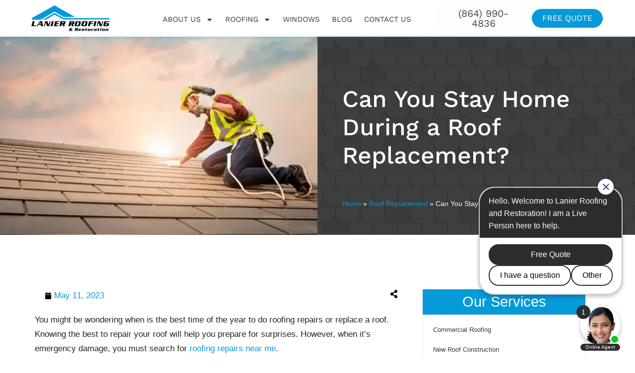

--- FILE ---
content_type: text/html; charset=UTF-8
request_url: https://lanierroofing.com/blog/live-in-home-during-roof-replacement/
body_size: 40947
content:
<!doctype html>
<html lang="en-US" prefix="og: https://ogp.me/ns#">
<head>
	<meta charset="UTF-8">
	<meta name="viewport" content="width=device-width, initial-scale=1">
	<link rel="profile" href="https://gmpg.org/xfn/11">
	
<!-- Search Engine Optimization by Rank Math - https://rankmath.com/ -->
<title>Can You Stay Home During Roof Replacement? | Free Quote</title>
<meta name="description" content="You can stay in your house during a roof replacement, and there are pros and cons. Our Greenville, SC contractors explain what to expect."/>
<meta name="robots" content="follow, index, max-snippet:-1, max-video-preview:-1, max-image-preview:large"/>
<link rel="canonical" href="https://lanierroofing.com/blog/live-in-home-during-roof-replacement/" />
<meta property="og:locale" content="en_US" />
<meta property="og:type" content="article" />
<meta property="og:title" content="Can You Stay Home During Roof Replacement? | Free Quote" />
<meta property="og:description" content="You can stay in your house during a roof replacement, and there are pros and cons. Our Greenville, SC contractors explain what to expect." />
<meta property="og:url" content="https://lanierroofing.com/blog/live-in-home-during-roof-replacement/" />
<meta property="og:site_name" content="Lanier Roofing" />
<meta property="article:section" content="Roof Replacement" />
<meta property="og:updated_time" content="2024-06-25T13:50:26-05:00" />
<meta property="og:image" content="https://lanierroofing.com/wp-content/uploads/2023/05/stay-home-roof-replacement.webp" />
<meta property="og:image:secure_url" content="https://lanierroofing.com/wp-content/uploads/2023/05/stay-home-roof-replacement.webp" />
<meta property="og:image:width" content="500" />
<meta property="og:image:height" content="330" />
<meta property="og:image:alt" content="Can You Stay Home During Roof Replacement" />
<meta property="og:image:type" content="image/webp" />
<meta property="article:published_time" content="2023-05-11T04:05:28-05:00" />
<meta property="article:modified_time" content="2024-06-25T13:50:26-05:00" />
<meta name="twitter:card" content="summary_large_image" />
<meta name="twitter:title" content="Can You Stay Home During Roof Replacement? | Free Quote" />
<meta name="twitter:description" content="You can stay in your house during a roof replacement, and there are pros and cons. Our Greenville, SC contractors explain what to expect." />
<meta name="twitter:image" content="https://lanierroofing.com/wp-content/uploads/2023/05/stay-home-roof-replacement.webp" />
<meta name="twitter:label1" content="Written by" />
<meta name="twitter:data1" content="EverConvert Blogs" />
<meta name="twitter:label2" content="Time to read" />
<meta name="twitter:data2" content="6 minutes" />
<script type="application/ld+json" class="rank-math-schema">{"@context":"https://schema.org","@graph":[{"@type":"Place","@id":"https://lanierroofing.com/#place","geo":{"@type":"GeoCoordinates","latitude":"34.8837151","longitude":"-82.3693723"},"hasMap":"https://www.google.com/maps/search/?api=1&amp;query=34.8837151,-82.3693723","address":{"@type":"PostalAddress","streetAddress":"1720 N Pleasantburg Dr","addressLocality":"Greenville","addressRegion":"SC","postalCode":"29609","addressCountry":"USA"}},{"@type":"Organization","@id":"https://lanierroofing.com/#organization","name":"Lanier Roofing","url":"https://lanierroofing.com","address":{"@type":"PostalAddress","streetAddress":"1720 N Pleasantburg Dr","addressLocality":"Greenville","addressRegion":"SC","postalCode":"29609","addressCountry":"USA"},"logo":{"@type":"ImageObject","@id":"https://lanierroofing.com/#logo","url":"https://lanierroofing.com/wp-content/uploads/2018/06/aduil-logo-header.png","contentUrl":"https://lanierroofing.com/wp-content/uploads/2018/06/aduil-logo-header.png","caption":"Lanier Roofing","inLanguage":"en-US","width":"443","height":"146"},"contactPoint":[{"@type":"ContactPoint","telephone":"+1-864-990-4836","contactType":"customer support"}],"location":{"@id":"https://lanierroofing.com/#place"}},{"@type":"WebSite","@id":"https://lanierroofing.com/#website","url":"https://lanierroofing.com","name":"Lanier Roofing","publisher":{"@id":"https://lanierroofing.com/#organization"},"inLanguage":"en-US"},{"@type":"ImageObject","@id":"https://lanierroofing.com/wp-content/uploads/2023/05/stay-home-roof-replacement.webp","url":"https://lanierroofing.com/wp-content/uploads/2023/05/stay-home-roof-replacement.webp","width":"500","height":"330","caption":"Can You Stay Home During Roof Replacement","inLanguage":"en-US"},{"@type":"BreadcrumbList","@id":"https://lanierroofing.com/blog/live-in-home-during-roof-replacement/#breadcrumb","itemListElement":[{"@type":"ListItem","position":"1","item":{"@id":"https://lanierroofing.com","name":"Home"}},{"@type":"ListItem","position":"2","item":{"@id":"https://lanierroofing.com/blog/category/roof-replacement/","name":"Roof Replacement"}},{"@type":"ListItem","position":"3","item":{"@id":"https://lanierroofing.com/blog/live-in-home-during-roof-replacement/","name":"Can You Stay Home During a Roof Replacement?"}}]},{"@type":"WebPage","@id":"https://lanierroofing.com/blog/live-in-home-during-roof-replacement/#webpage","url":"https://lanierroofing.com/blog/live-in-home-during-roof-replacement/","name":"Can You Stay Home During Roof Replacement? | Free Quote","datePublished":"2023-05-11T04:05:28-05:00","dateModified":"2024-06-25T13:50:26-05:00","isPartOf":{"@id":"https://lanierroofing.com/#website"},"primaryImageOfPage":{"@id":"https://lanierroofing.com/wp-content/uploads/2023/05/stay-home-roof-replacement.webp"},"inLanguage":"en-US","breadcrumb":{"@id":"https://lanierroofing.com/blog/live-in-home-during-roof-replacement/#breadcrumb"}},{"@type":"Person","@id":"https://lanierroofing.com/author/ecblogs/","name":"EverConvert Blogs","url":"https://lanierroofing.com/author/ecblogs/","image":{"@type":"ImageObject","@id":"https://secure.gravatar.com/avatar/c87132c17deb652abe7c143132f942c016117b231c6693feccf388d8b95bd1ef?s=96&amp;d=mm&amp;r=g","url":"https://secure.gravatar.com/avatar/c87132c17deb652abe7c143132f942c016117b231c6693feccf388d8b95bd1ef?s=96&amp;d=mm&amp;r=g","caption":"EverConvert Blogs","inLanguage":"en-US"},"worksFor":{"@id":"https://lanierroofing.com/#organization"}},{"@type":"BlogPosting","headline":"Can You Stay Home During Roof Replacement? | Free Quote","keywords":"roof replacement","datePublished":"2023-05-11T04:05:28-05:00","dateModified":"2024-06-25T13:50:26-05:00","articleSection":"Roof Replacement, Roofing","author":{"@id":"https://lanierroofing.com/author/ecblogs/","name":"EverConvert Blogs"},"publisher":{"@id":"https://lanierroofing.com/#organization"},"description":"You can stay in your house during a roof replacement, and there are pros and cons. Our Greenville, SC contractors explain what to expect.","name":"Can You Stay Home During Roof Replacement? | Free Quote","@id":"https://lanierroofing.com/blog/live-in-home-during-roof-replacement/#richSnippet","isPartOf":{"@id":"https://lanierroofing.com/blog/live-in-home-during-roof-replacement/#webpage"},"image":{"@id":"https://lanierroofing.com/wp-content/uploads/2023/05/stay-home-roof-replacement.webp"},"inLanguage":"en-US","mainEntityOfPage":{"@id":"https://lanierroofing.com/blog/live-in-home-during-roof-replacement/#webpage"}}]}</script>
<!-- /Rank Math WordPress SEO plugin -->

<link rel="alternate" type="application/rss+xml" title="Lanier Roofing &raquo; Feed" href="https://lanierroofing.com/feed/" />
<link rel="alternate" type="application/rss+xml" title="Lanier Roofing &raquo; Comments Feed" href="https://lanierroofing.com/comments/feed/" />
<link rel="alternate" title="oEmbed (JSON)" type="application/json+oembed" href="https://lanierroofing.com/wp-json/oembed/1.0/embed?url=https%3A%2F%2Flanierroofing.com%2Fblog%2Flive-in-home-during-roof-replacement%2F" />
<link rel="alternate" title="oEmbed (XML)" type="text/xml+oembed" href="https://lanierroofing.com/wp-json/oembed/1.0/embed?url=https%3A%2F%2Flanierroofing.com%2Fblog%2Flive-in-home-during-roof-replacement%2F&#038;format=xml" />
<style id='wp-img-auto-sizes-contain-inline-css'>
img:is([sizes=auto i],[sizes^="auto," i]){contain-intrinsic-size:3000px 1500px}
/*# sourceURL=wp-img-auto-sizes-contain-inline-css */
</style>
<link rel='stylesheet' id='wp-block-library-css' href='https://lanierroofing.com/wp-includes/css/dist/block-library/style.min.css?ver=6.9' media='all' />
<style id='global-styles-inline-css'>
:root{--wp--preset--aspect-ratio--square: 1;--wp--preset--aspect-ratio--4-3: 4/3;--wp--preset--aspect-ratio--3-4: 3/4;--wp--preset--aspect-ratio--3-2: 3/2;--wp--preset--aspect-ratio--2-3: 2/3;--wp--preset--aspect-ratio--16-9: 16/9;--wp--preset--aspect-ratio--9-16: 9/16;--wp--preset--color--black: #000000;--wp--preset--color--cyan-bluish-gray: #abb8c3;--wp--preset--color--white: #ffffff;--wp--preset--color--pale-pink: #f78da7;--wp--preset--color--vivid-red: #cf2e2e;--wp--preset--color--luminous-vivid-orange: #ff6900;--wp--preset--color--luminous-vivid-amber: #fcb900;--wp--preset--color--light-green-cyan: #7bdcb5;--wp--preset--color--vivid-green-cyan: #00d084;--wp--preset--color--pale-cyan-blue: #8ed1fc;--wp--preset--color--vivid-cyan-blue: #0693e3;--wp--preset--color--vivid-purple: #9b51e0;--wp--preset--gradient--vivid-cyan-blue-to-vivid-purple: linear-gradient(135deg,rgb(6,147,227) 0%,rgb(155,81,224) 100%);--wp--preset--gradient--light-green-cyan-to-vivid-green-cyan: linear-gradient(135deg,rgb(122,220,180) 0%,rgb(0,208,130) 100%);--wp--preset--gradient--luminous-vivid-amber-to-luminous-vivid-orange: linear-gradient(135deg,rgb(252,185,0) 0%,rgb(255,105,0) 100%);--wp--preset--gradient--luminous-vivid-orange-to-vivid-red: linear-gradient(135deg,rgb(255,105,0) 0%,rgb(207,46,46) 100%);--wp--preset--gradient--very-light-gray-to-cyan-bluish-gray: linear-gradient(135deg,rgb(238,238,238) 0%,rgb(169,184,195) 100%);--wp--preset--gradient--cool-to-warm-spectrum: linear-gradient(135deg,rgb(74,234,220) 0%,rgb(151,120,209) 20%,rgb(207,42,186) 40%,rgb(238,44,130) 60%,rgb(251,105,98) 80%,rgb(254,248,76) 100%);--wp--preset--gradient--blush-light-purple: linear-gradient(135deg,rgb(255,206,236) 0%,rgb(152,150,240) 100%);--wp--preset--gradient--blush-bordeaux: linear-gradient(135deg,rgb(254,205,165) 0%,rgb(254,45,45) 50%,rgb(107,0,62) 100%);--wp--preset--gradient--luminous-dusk: linear-gradient(135deg,rgb(255,203,112) 0%,rgb(199,81,192) 50%,rgb(65,88,208) 100%);--wp--preset--gradient--pale-ocean: linear-gradient(135deg,rgb(255,245,203) 0%,rgb(182,227,212) 50%,rgb(51,167,181) 100%);--wp--preset--gradient--electric-grass: linear-gradient(135deg,rgb(202,248,128) 0%,rgb(113,206,126) 100%);--wp--preset--gradient--midnight: linear-gradient(135deg,rgb(2,3,129) 0%,rgb(40,116,252) 100%);--wp--preset--font-size--small: 13px;--wp--preset--font-size--medium: 20px;--wp--preset--font-size--large: 36px;--wp--preset--font-size--x-large: 42px;--wp--preset--spacing--20: 0.44rem;--wp--preset--spacing--30: 0.67rem;--wp--preset--spacing--40: 1rem;--wp--preset--spacing--50: 1.5rem;--wp--preset--spacing--60: 2.25rem;--wp--preset--spacing--70: 3.38rem;--wp--preset--spacing--80: 5.06rem;--wp--preset--shadow--natural: 6px 6px 9px rgba(0, 0, 0, 0.2);--wp--preset--shadow--deep: 12px 12px 50px rgba(0, 0, 0, 0.4);--wp--preset--shadow--sharp: 6px 6px 0px rgba(0, 0, 0, 0.2);--wp--preset--shadow--outlined: 6px 6px 0px -3px rgb(255, 255, 255), 6px 6px rgb(0, 0, 0);--wp--preset--shadow--crisp: 6px 6px 0px rgb(0, 0, 0);}:root { --wp--style--global--content-size: 800px;--wp--style--global--wide-size: 1200px; }:where(body) { margin: 0; }.wp-site-blocks > .alignleft { float: left; margin-right: 2em; }.wp-site-blocks > .alignright { float: right; margin-left: 2em; }.wp-site-blocks > .aligncenter { justify-content: center; margin-left: auto; margin-right: auto; }:where(.wp-site-blocks) > * { margin-block-start: 24px; margin-block-end: 0; }:where(.wp-site-blocks) > :first-child { margin-block-start: 0; }:where(.wp-site-blocks) > :last-child { margin-block-end: 0; }:root { --wp--style--block-gap: 24px; }:root :where(.is-layout-flow) > :first-child{margin-block-start: 0;}:root :where(.is-layout-flow) > :last-child{margin-block-end: 0;}:root :where(.is-layout-flow) > *{margin-block-start: 24px;margin-block-end: 0;}:root :where(.is-layout-constrained) > :first-child{margin-block-start: 0;}:root :where(.is-layout-constrained) > :last-child{margin-block-end: 0;}:root :where(.is-layout-constrained) > *{margin-block-start: 24px;margin-block-end: 0;}:root :where(.is-layout-flex){gap: 24px;}:root :where(.is-layout-grid){gap: 24px;}.is-layout-flow > .alignleft{float: left;margin-inline-start: 0;margin-inline-end: 2em;}.is-layout-flow > .alignright{float: right;margin-inline-start: 2em;margin-inline-end: 0;}.is-layout-flow > .aligncenter{margin-left: auto !important;margin-right: auto !important;}.is-layout-constrained > .alignleft{float: left;margin-inline-start: 0;margin-inline-end: 2em;}.is-layout-constrained > .alignright{float: right;margin-inline-start: 2em;margin-inline-end: 0;}.is-layout-constrained > .aligncenter{margin-left: auto !important;margin-right: auto !important;}.is-layout-constrained > :where(:not(.alignleft):not(.alignright):not(.alignfull)){max-width: var(--wp--style--global--content-size);margin-left: auto !important;margin-right: auto !important;}.is-layout-constrained > .alignwide{max-width: var(--wp--style--global--wide-size);}body .is-layout-flex{display: flex;}.is-layout-flex{flex-wrap: wrap;align-items: center;}.is-layout-flex > :is(*, div){margin: 0;}body .is-layout-grid{display: grid;}.is-layout-grid > :is(*, div){margin: 0;}body{padding-top: 0px;padding-right: 0px;padding-bottom: 0px;padding-left: 0px;}a:where(:not(.wp-element-button)){text-decoration: underline;}:root :where(.wp-element-button, .wp-block-button__link){background-color: #32373c;border-width: 0;color: #fff;font-family: inherit;font-size: inherit;font-style: inherit;font-weight: inherit;letter-spacing: inherit;line-height: inherit;padding-top: calc(0.667em + 2px);padding-right: calc(1.333em + 2px);padding-bottom: calc(0.667em + 2px);padding-left: calc(1.333em + 2px);text-decoration: none;text-transform: inherit;}.has-black-color{color: var(--wp--preset--color--black) !important;}.has-cyan-bluish-gray-color{color: var(--wp--preset--color--cyan-bluish-gray) !important;}.has-white-color{color: var(--wp--preset--color--white) !important;}.has-pale-pink-color{color: var(--wp--preset--color--pale-pink) !important;}.has-vivid-red-color{color: var(--wp--preset--color--vivid-red) !important;}.has-luminous-vivid-orange-color{color: var(--wp--preset--color--luminous-vivid-orange) !important;}.has-luminous-vivid-amber-color{color: var(--wp--preset--color--luminous-vivid-amber) !important;}.has-light-green-cyan-color{color: var(--wp--preset--color--light-green-cyan) !important;}.has-vivid-green-cyan-color{color: var(--wp--preset--color--vivid-green-cyan) !important;}.has-pale-cyan-blue-color{color: var(--wp--preset--color--pale-cyan-blue) !important;}.has-vivid-cyan-blue-color{color: var(--wp--preset--color--vivid-cyan-blue) !important;}.has-vivid-purple-color{color: var(--wp--preset--color--vivid-purple) !important;}.has-black-background-color{background-color: var(--wp--preset--color--black) !important;}.has-cyan-bluish-gray-background-color{background-color: var(--wp--preset--color--cyan-bluish-gray) !important;}.has-white-background-color{background-color: var(--wp--preset--color--white) !important;}.has-pale-pink-background-color{background-color: var(--wp--preset--color--pale-pink) !important;}.has-vivid-red-background-color{background-color: var(--wp--preset--color--vivid-red) !important;}.has-luminous-vivid-orange-background-color{background-color: var(--wp--preset--color--luminous-vivid-orange) !important;}.has-luminous-vivid-amber-background-color{background-color: var(--wp--preset--color--luminous-vivid-amber) !important;}.has-light-green-cyan-background-color{background-color: var(--wp--preset--color--light-green-cyan) !important;}.has-vivid-green-cyan-background-color{background-color: var(--wp--preset--color--vivid-green-cyan) !important;}.has-pale-cyan-blue-background-color{background-color: var(--wp--preset--color--pale-cyan-blue) !important;}.has-vivid-cyan-blue-background-color{background-color: var(--wp--preset--color--vivid-cyan-blue) !important;}.has-vivid-purple-background-color{background-color: var(--wp--preset--color--vivid-purple) !important;}.has-black-border-color{border-color: var(--wp--preset--color--black) !important;}.has-cyan-bluish-gray-border-color{border-color: var(--wp--preset--color--cyan-bluish-gray) !important;}.has-white-border-color{border-color: var(--wp--preset--color--white) !important;}.has-pale-pink-border-color{border-color: var(--wp--preset--color--pale-pink) !important;}.has-vivid-red-border-color{border-color: var(--wp--preset--color--vivid-red) !important;}.has-luminous-vivid-orange-border-color{border-color: var(--wp--preset--color--luminous-vivid-orange) !important;}.has-luminous-vivid-amber-border-color{border-color: var(--wp--preset--color--luminous-vivid-amber) !important;}.has-light-green-cyan-border-color{border-color: var(--wp--preset--color--light-green-cyan) !important;}.has-vivid-green-cyan-border-color{border-color: var(--wp--preset--color--vivid-green-cyan) !important;}.has-pale-cyan-blue-border-color{border-color: var(--wp--preset--color--pale-cyan-blue) !important;}.has-vivid-cyan-blue-border-color{border-color: var(--wp--preset--color--vivid-cyan-blue) !important;}.has-vivid-purple-border-color{border-color: var(--wp--preset--color--vivid-purple) !important;}.has-vivid-cyan-blue-to-vivid-purple-gradient-background{background: var(--wp--preset--gradient--vivid-cyan-blue-to-vivid-purple) !important;}.has-light-green-cyan-to-vivid-green-cyan-gradient-background{background: var(--wp--preset--gradient--light-green-cyan-to-vivid-green-cyan) !important;}.has-luminous-vivid-amber-to-luminous-vivid-orange-gradient-background{background: var(--wp--preset--gradient--luminous-vivid-amber-to-luminous-vivid-orange) !important;}.has-luminous-vivid-orange-to-vivid-red-gradient-background{background: var(--wp--preset--gradient--luminous-vivid-orange-to-vivid-red) !important;}.has-very-light-gray-to-cyan-bluish-gray-gradient-background{background: var(--wp--preset--gradient--very-light-gray-to-cyan-bluish-gray) !important;}.has-cool-to-warm-spectrum-gradient-background{background: var(--wp--preset--gradient--cool-to-warm-spectrum) !important;}.has-blush-light-purple-gradient-background{background: var(--wp--preset--gradient--blush-light-purple) !important;}.has-blush-bordeaux-gradient-background{background: var(--wp--preset--gradient--blush-bordeaux) !important;}.has-luminous-dusk-gradient-background{background: var(--wp--preset--gradient--luminous-dusk) !important;}.has-pale-ocean-gradient-background{background: var(--wp--preset--gradient--pale-ocean) !important;}.has-electric-grass-gradient-background{background: var(--wp--preset--gradient--electric-grass) !important;}.has-midnight-gradient-background{background: var(--wp--preset--gradient--midnight) !important;}.has-small-font-size{font-size: var(--wp--preset--font-size--small) !important;}.has-medium-font-size{font-size: var(--wp--preset--font-size--medium) !important;}.has-large-font-size{font-size: var(--wp--preset--font-size--large) !important;}.has-x-large-font-size{font-size: var(--wp--preset--font-size--x-large) !important;}
:root :where(.wp-block-pullquote){font-size: 1.5em;line-height: 1.6;}
/*# sourceURL=global-styles-inline-css */
</style>
<link rel='stylesheet' id='hello-elementor-css' href='https://lanierroofing.com/wp-content/themes/hello-elementor/assets/css/reset.css?ver=3.4.5' media='all' />
<link rel='stylesheet' id='hello-elementor-theme-style-css' href='https://lanierroofing.com/wp-content/themes/hello-elementor/assets/css/theme.css?ver=3.4.5' media='all' />
<link rel='stylesheet' id='hello-elementor-header-footer-css' href='https://lanierroofing.com/wp-content/themes/hello-elementor/assets/css/header-footer.css?ver=3.4.5' media='all' />
<link rel='stylesheet' id='elementor-frontend-css' href='https://lanierroofing.com/wp-content/plugins/elementor/assets/css/frontend.min.css?ver=3.33.5' media='all' />
<link rel='stylesheet' id='widget-image-css' href='https://lanierroofing.com/wp-content/plugins/elementor/assets/css/widget-image.min.css?ver=3.33.5' media='all' />
<link rel='stylesheet' id='widget-nav-menu-css' href='https://lanierroofing.com/wp-content/plugins/elementor-pro/assets/css/widget-nav-menu.min.css?ver=3.33.2' media='all' />
<link rel='stylesheet' id='e-animation-headShake-css' href='https://lanierroofing.com/wp-content/plugins/elementor/assets/lib/animations/styles/headShake.min.css?ver=3.33.5' media='all' />
<link rel='stylesheet' id='e-sticky-css' href='https://lanierroofing.com/wp-content/plugins/elementor-pro/assets/css/modules/sticky.min.css?ver=3.33.2' media='all' />
<link rel='stylesheet' id='widget-heading-css' href='https://lanierroofing.com/wp-content/plugins/elementor/assets/css/widget-heading.min.css?ver=3.33.5' media='all' />
<link rel='stylesheet' id='widget-icon-list-css' href='https://lanierroofing.com/wp-content/plugins/elementor/assets/css/widget-icon-list.min.css?ver=3.33.5' media='all' />
<link rel='stylesheet' id='widget-divider-css' href='https://lanierroofing.com/wp-content/plugins/elementor/assets/css/widget-divider.min.css?ver=3.33.5' media='all' />
<link rel='stylesheet' id='widget-post-info-css' href='https://lanierroofing.com/wp-content/plugins/elementor-pro/assets/css/widget-post-info.min.css?ver=3.33.2' media='all' />
<link rel='stylesheet' id='widget-toggle-css' href='https://lanierroofing.com/wp-content/plugins/elementor/assets/css/widget-toggle.min.css?ver=3.33.5' media='all' />
<link rel='stylesheet' id='widget-post-navigation-css' href='https://lanierroofing.com/wp-content/plugins/elementor-pro/assets/css/widget-post-navigation.min.css?ver=3.33.2' media='all' />
<link rel='stylesheet' id='elementor-post-26425-css' href='https://lanierroofing.com/wp-content/uploads/elementor/css/post-26425.css?ver=1766063455' media='all' />
<link rel='stylesheet' id='elementor-post-26496-css' href='https://lanierroofing.com/wp-content/uploads/elementor/css/post-26496.css?ver=1766063455' media='all' />
<link rel='stylesheet' id='elementor-post-26494-css' href='https://lanierroofing.com/wp-content/uploads/elementor/css/post-26494.css?ver=1766063455' media='all' />
<link rel='stylesheet' id='elementor-post-26845-css' href='https://lanierroofing.com/wp-content/uploads/elementor/css/post-26845.css?ver=1766063492' media='all' />
<link rel='stylesheet' id='chld_thm_cfg_child-css' href='https://lanierroofing.com/wp-content/themes/hello-child-feb-2020//style.css?ver=6.9' media='all' />
<link rel='stylesheet' id='elementor-gf-local-roboto-css' href='https://lanierroofing.com/wp-content/uploads/elementor/google-fonts/css/roboto.css?ver=1763652620' media='all' />
<link rel='stylesheet' id='elementor-gf-local-robotoslab-css' href='https://lanierroofing.com/wp-content/uploads/elementor/google-fonts/css/robotoslab.css?ver=1763652622' media='all' />
<link rel='stylesheet' id='elementor-gf-local-worksans-css' href='https://lanierroofing.com/wp-content/uploads/elementor/google-fonts/css/worksans.css?ver=1763652623' media='all' />
<script src="https://lanierroofing.com/wp-content/themes/hello-child-feb-2020/vendor/jquery-3.5.0.min.js?ver=3.7.1" id="jquery-core-js"></script>
<link rel="https://api.w.org/" href="https://lanierroofing.com/wp-json/" /><link rel="alternate" title="JSON" type="application/json" href="https://lanierroofing.com/wp-json/wp/v2/posts/30185" /><link rel="EditURI" type="application/rsd+xml" title="RSD" href="https://lanierroofing.com/xmlrpc.php?rsd" />
<meta name="generator" content="WordPress 6.9" />
<link rel='shortlink' href='https://lanierroofing.com/?p=30185' />
<!-- Global site tag (gtag.js) - Google Analytics -->
<script async src="https://www.googletagmanager.com/gtag/js?id=UA-120200967-1"></script>
<script type="text/javascript">
  window.dataLayer = window.dataLayer || [];
  function gtag(){dataLayer.push(arguments);}
  gtag('js', new Date());

  gtag('config', 'UA-120200967-1');
</script>

<!-------Retargeting------>
<script type="text/javascript">
  (function() {
    window._pa = window._pa || {};
    // _pa.orderId = "myOrderId"; // OPTIONAL: attach unique conversion identifier to conversions
    // _pa.revenue = "19.99"; // OPTIONAL: attach dynamic purchase values to conversions
    // _pa.productId = "myProductId"; // OPTIONAL: Include product ID for use with dynamic ads
    var pa = document.createElement('script'); pa.type = 'text/javascript'; pa.async = true;
    pa.src = ('https:' == document.location.protocol ? 'https:' : 'http:') + "//tag.marinsm.com/serve/5b4f59086733d40b7200003b.js";
    var s = document.getElementsByTagName('script')[0]; s.parentNode.insertBefore(pa, s);
  })();
</script>


<script type="text/javascript" src="//cdn.callrail.com/companies/353120727/e502446fc157726b1b46/12/swap.js"></script>
<!-- Stream WordPress user activity plugin v4.1.1 -->
<meta name="generator" content="Elementor 3.33.5; features: e_font_icon_svg, additional_custom_breakpoints; settings: css_print_method-external, google_font-enabled, font_display-swap">
			<style>
				.e-con.e-parent:nth-of-type(n+4):not(.e-lazyloaded):not(.e-no-lazyload),
				.e-con.e-parent:nth-of-type(n+4):not(.e-lazyloaded):not(.e-no-lazyload) * {
					background-image: none !important;
				}
				@media screen and (max-height: 1024px) {
					.e-con.e-parent:nth-of-type(n+3):not(.e-lazyloaded):not(.e-no-lazyload),
					.e-con.e-parent:nth-of-type(n+3):not(.e-lazyloaded):not(.e-no-lazyload) * {
						background-image: none !important;
					}
				}
				@media screen and (max-height: 640px) {
					.e-con.e-parent:nth-of-type(n+2):not(.e-lazyloaded):not(.e-no-lazyload),
					.e-con.e-parent:nth-of-type(n+2):not(.e-lazyloaded):not(.e-no-lazyload) * {
						background-image: none !important;
					}
				}
			</style>
			<link rel="icon" href="https://lanierroofing.com/wp-content/uploads/2020/04/cropped-acal-logo-favicon-32x32-1.png" sizes="32x32" />
<link rel="icon" href="https://lanierroofing.com/wp-content/uploads/2020/04/cropped-acal-logo-favicon-32x32-1.png" sizes="192x192" />
<link rel="apple-touch-icon" href="https://lanierroofing.com/wp-content/uploads/2020/04/cropped-acal-logo-favicon-32x32-1.png" />
<meta name="msapplication-TileImage" content="https://lanierroofing.com/wp-content/uploads/2020/04/cropped-acal-logo-favicon-32x32-1.png" />
		<style id="wp-custom-css">
			.embed-container {
	position: relative;
	padding-bottom: 56.25%;
	height: 0;
	overflow: hidden;
	max-width: 100%;
        margin-bottom: 20px
}
.embed-container iframe,
.embed-container object,
.embed-container embed {
	position: absolute;
	top: 0;
	left: 0;
	width: 100%;
	height: 100%
}

/* === USERWAY ===*/
body .uwy.userway_p1 .uai,
.uwy.userway_p1 .uai {
	top: 90vh !important;
	left: 70px !important
}
@media (max-width: 768px) {
	body .uwy.userway_p1 .uai,
	.uwy.userway_p1 .uai {
		top: 87vh !important;
	}
}
@media (max-width: 480px) {
	body .uwy.userway_p1 .uai,
	.uwy.userway_p1 .uai {
		top: 75vh !important;
	}
}		</style>
		</head>
<body class="wp-singular post-template-default single single-post postid-30185 single-format-standard wp-custom-logo wp-embed-responsive wp-theme-hello-elementor wp-child-theme-hello-child-feb-2020 hello-elementor-default elementor-default elementor-kit-26425 elementor-page-26845">


<a class="skip-link screen-reader-text" href="#content">Skip to content</a>

		<header data-elementor-type="header" data-elementor-id="26496" class="elementor elementor-26496 elementor-location-header" data-elementor-post-type="elementor_library">
					<header class="elementor-section elementor-top-section elementor-element elementor-element-7b44db37 elementor-hidden-tablet elementor-hidden-phone elementor-section-full_width elementor-section-content-middle elementor-section-height-default elementor-section-height-default" data-id="7b44db37" data-element_type="section" data-settings="{&quot;background_background&quot;:&quot;classic&quot;,&quot;sticky&quot;:&quot;top&quot;,&quot;sticky_on&quot;:[&quot;desktop&quot;],&quot;sticky_offset&quot;:0,&quot;sticky_effects_offset&quot;:0,&quot;sticky_anchor_link_offset&quot;:0}">
						<div class="elementor-container elementor-column-gap-default">
					<div class="elementor-column elementor-col-16 elementor-top-column elementor-element elementor-element-4a0d46fb" data-id="4a0d46fb" data-element_type="column" data-settings="{&quot;background_background&quot;:&quot;classic&quot;}">
			<div class="elementor-widget-wrap">
							</div>
		</div>
				<div class="elementor-column elementor-col-16 elementor-top-column elementor-element elementor-element-1add087c" data-id="1add087c" data-element_type="column" data-settings="{&quot;background_background&quot;:&quot;classic&quot;}">
			<div class="elementor-widget-wrap elementor-element-populated">
						<div class="elementor-element elementor-element-28b6a58 elementor-widget elementor-widget-theme-site-logo elementor-widget-image" data-id="28b6a58" data-element_type="widget" data-widget_type="theme-site-logo.default">
											<a href="https://lanierroofing.com">
			<img fetchpriority="high" width="443" height="141" src="https://lanierroofing.com/wp-content/uploads/2020/04/cropped-aduil-logo-header.png" class="attachment-full size-full wp-image-29049" alt="Lanier Roofing Logo colored" srcset="https://lanierroofing.com/wp-content/uploads/2020/04/cropped-aduil-logo-header.png 443w, https://lanierroofing.com/wp-content/uploads/2020/04/cropped-aduil-logo-header-300x95.png 300w" sizes="(max-width: 443px) 100vw, 443px" />				</a>
											</div>
					</div>
		</div>
				<nav class="elementor-column elementor-col-16 elementor-top-column elementor-element elementor-element-1522b0ef main-nav-menu" data-id="1522b0ef" data-element_type="column">
			<div class="elementor-widget-wrap elementor-element-populated">
						<div class="elementor-element elementor-element-3b4aaf01 elementor-nav-menu__align-center elementor-nav-menu__text-align-center elementor-nav-menu--dropdown-tablet elementor-nav-menu--toggle elementor-nav-menu--burger elementor-widget elementor-widget-nav-menu" data-id="3b4aaf01" data-element_type="widget" data-settings="{&quot;layout&quot;:&quot;horizontal&quot;,&quot;submenu_icon&quot;:{&quot;value&quot;:&quot;&lt;svg aria-hidden=\&quot;true\&quot; class=\&quot;e-font-icon-svg e-fas-caret-down\&quot; viewBox=\&quot;0 0 320 512\&quot; xmlns=\&quot;http:\/\/www.w3.org\/2000\/svg\&quot;&gt;&lt;path d=\&quot;M31.3 192h257.3c17.8 0 26.7 21.5 14.1 34.1L174.1 354.8c-7.8 7.8-20.5 7.8-28.3 0L17.2 226.1C4.6 213.5 13.5 192 31.3 192z\&quot;&gt;&lt;\/path&gt;&lt;\/svg&gt;&quot;,&quot;library&quot;:&quot;fa-solid&quot;},&quot;toggle&quot;:&quot;burger&quot;}" data-widget_type="nav-menu.default">
								<nav aria-label="Menu" class="elementor-nav-menu--main elementor-nav-menu__container elementor-nav-menu--layout-horizontal e--pointer-none">
				<ul id="menu-1-3b4aaf01" class="elementor-nav-menu"><li class="menu-item menu-item-type-post_type menu-item-object-page menu-item-has-children menu-item-27538"><a href="https://lanierroofing.com/about-us/" class="elementor-item">About Us</a>
<ul class="sub-menu elementor-nav-menu--dropdown">
	<li class="menu-item menu-item-type-post_type menu-item-object-page menu-item-27905"><a href="https://lanierroofing.com/our-work/" class="elementor-sub-item">Our Work</a></li>
	<li class="menu-item menu-item-type-post_type menu-item-object-page menu-item-29520"><a href="https://lanierroofing.com/testimonials/" class="elementor-sub-item">Testimonials</a></li>
	<li class="menu-item menu-item-type-post_type menu-item-object-page menu-item-30304"><a href="https://lanierroofing.com/frequently-asked-questions/" class="elementor-sub-item">FAQ’s</a></li>
</ul>
</li>
<li class="menu-item menu-item-type-custom menu-item-object-custom menu-item-has-children menu-item-7310"><a href="#" class="elementor-item elementor-item-anchor">Roofing</a>
<ul class="sub-menu elementor-nav-menu--dropdown">
	<li class="menu-item menu-item-type-post_type menu-item-object-page menu-item-27751"><a href="https://lanierroofing.com/roofing/commercial-roofing/" class="elementor-sub-item">Commercial Roofing</a></li>
	<li class="menu-item menu-item-type-post_type menu-item-object-page menu-item-27746"><a href="https://lanierroofing.com/roofing/new-roof-construction/" class="elementor-sub-item">New Roof Construction</a></li>
	<li class="menu-item menu-item-type-post_type menu-item-object-page menu-item-27747"><a href="https://lanierroofing.com/roofing/residential-roof-replacement/" class="elementor-sub-item">Residential Roofing</a></li>
	<li class="menu-item menu-item-type-post_type menu-item-object-page menu-item-27748"><a href="https://lanierroofing.com/roofing/roof-hail-damage-repair-services/" class="elementor-sub-item">Roof Hail Damage Repair</a></li>
	<li class="menu-item menu-item-type-post_type menu-item-object-page menu-item-27749"><a href="https://lanierroofing.com/roofing/roof-repair-services/" class="elementor-sub-item">Roof Repair Services</a></li>
	<li class="menu-item menu-item-type-post_type menu-item-object-page menu-item-27750"><a href="https://lanierroofing.com/roofing/roof-shingles/" class="elementor-sub-item">Roof Shingles Providers</a></li>
</ul>
</li>
<li class="menu-item menu-item-type-post_type menu-item-object-page menu-item-27888"><a href="https://lanierroofing.com/replacement-windows/" class="elementor-item">Windows</a></li>
<li class="menu-item menu-item-type-post_type menu-item-object-page current_page_parent menu-item-28424"><a href="https://lanierroofing.com/blog/" class="elementor-item">Blog</a></li>
<li class="menu-item menu-item-type-post_type menu-item-object-page menu-item-27365"><a href="https://lanierroofing.com/contact-us/" class="elementor-item">Contact Us</a></li>
</ul>			</nav>
					<div class="elementor-menu-toggle" role="button" tabindex="0" aria-label="Menu Toggle" aria-expanded="false">
			<svg aria-hidden="true" role="presentation" class="elementor-menu-toggle__icon--open e-font-icon-svg e-eicon-menu-bar" viewBox="0 0 1000 1000" xmlns="http://www.w3.org/2000/svg"><path d="M104 333H896C929 333 958 304 958 271S929 208 896 208H104C71 208 42 237 42 271S71 333 104 333ZM104 583H896C929 583 958 554 958 521S929 458 896 458H104C71 458 42 487 42 521S71 583 104 583ZM104 833H896C929 833 958 804 958 771S929 708 896 708H104C71 708 42 737 42 771S71 833 104 833Z"></path></svg><svg aria-hidden="true" role="presentation" class="elementor-menu-toggle__icon--close e-font-icon-svg e-eicon-close" viewBox="0 0 1000 1000" xmlns="http://www.w3.org/2000/svg"><path d="M742 167L500 408 258 167C246 154 233 150 217 150 196 150 179 158 167 167 154 179 150 196 150 212 150 229 154 242 171 254L408 500 167 742C138 771 138 800 167 829 196 858 225 858 254 829L496 587 738 829C750 842 767 846 783 846 800 846 817 842 829 829 842 817 846 804 846 783 846 767 842 750 829 737L588 500 833 258C863 229 863 200 833 171 804 137 775 137 742 167Z"></path></svg>		</div>
					<nav class="elementor-nav-menu--dropdown elementor-nav-menu__container" aria-hidden="true">
				<ul id="menu-2-3b4aaf01" class="elementor-nav-menu"><li class="menu-item menu-item-type-post_type menu-item-object-page menu-item-has-children menu-item-27538"><a href="https://lanierroofing.com/about-us/" class="elementor-item" tabindex="-1">About Us</a>
<ul class="sub-menu elementor-nav-menu--dropdown">
	<li class="menu-item menu-item-type-post_type menu-item-object-page menu-item-27905"><a href="https://lanierroofing.com/our-work/" class="elementor-sub-item" tabindex="-1">Our Work</a></li>
	<li class="menu-item menu-item-type-post_type menu-item-object-page menu-item-29520"><a href="https://lanierroofing.com/testimonials/" class="elementor-sub-item" tabindex="-1">Testimonials</a></li>
	<li class="menu-item menu-item-type-post_type menu-item-object-page menu-item-30304"><a href="https://lanierroofing.com/frequently-asked-questions/" class="elementor-sub-item" tabindex="-1">FAQ’s</a></li>
</ul>
</li>
<li class="menu-item menu-item-type-custom menu-item-object-custom menu-item-has-children menu-item-7310"><a href="#" class="elementor-item elementor-item-anchor" tabindex="-1">Roofing</a>
<ul class="sub-menu elementor-nav-menu--dropdown">
	<li class="menu-item menu-item-type-post_type menu-item-object-page menu-item-27751"><a href="https://lanierroofing.com/roofing/commercial-roofing/" class="elementor-sub-item" tabindex="-1">Commercial Roofing</a></li>
	<li class="menu-item menu-item-type-post_type menu-item-object-page menu-item-27746"><a href="https://lanierroofing.com/roofing/new-roof-construction/" class="elementor-sub-item" tabindex="-1">New Roof Construction</a></li>
	<li class="menu-item menu-item-type-post_type menu-item-object-page menu-item-27747"><a href="https://lanierroofing.com/roofing/residential-roof-replacement/" class="elementor-sub-item" tabindex="-1">Residential Roofing</a></li>
	<li class="menu-item menu-item-type-post_type menu-item-object-page menu-item-27748"><a href="https://lanierroofing.com/roofing/roof-hail-damage-repair-services/" class="elementor-sub-item" tabindex="-1">Roof Hail Damage Repair</a></li>
	<li class="menu-item menu-item-type-post_type menu-item-object-page menu-item-27749"><a href="https://lanierroofing.com/roofing/roof-repair-services/" class="elementor-sub-item" tabindex="-1">Roof Repair Services</a></li>
	<li class="menu-item menu-item-type-post_type menu-item-object-page menu-item-27750"><a href="https://lanierroofing.com/roofing/roof-shingles/" class="elementor-sub-item" tabindex="-1">Roof Shingles Providers</a></li>
</ul>
</li>
<li class="menu-item menu-item-type-post_type menu-item-object-page menu-item-27888"><a href="https://lanierroofing.com/replacement-windows/" class="elementor-item" tabindex="-1">Windows</a></li>
<li class="menu-item menu-item-type-post_type menu-item-object-page current_page_parent menu-item-28424"><a href="https://lanierroofing.com/blog/" class="elementor-item" tabindex="-1">Blog</a></li>
<li class="menu-item menu-item-type-post_type menu-item-object-page menu-item-27365"><a href="https://lanierroofing.com/contact-us/" class="elementor-item" tabindex="-1">Contact Us</a></li>
</ul>			</nav>
						</div>
					</div>
		</nav>
				<div class="elementor-column elementor-col-16 elementor-top-column elementor-element elementor-element-778a9d73" data-id="778a9d73" data-element_type="column">
			<div class="elementor-widget-wrap elementor-element-populated">
						<div class="elementor-element elementor-element-51650437 elementor-align-center elementor-widget__width-auto elementor-widget elementor-widget-button" data-id="51650437" data-element_type="widget" data-widget_type="button.default">
										<a class="elementor-button elementor-button-link elementor-size-sm" href="tel:+18649904836">
						<span class="elementor-button-content-wrapper">
						<span class="elementor-button-icon">
				<i aria-hidden="true" class="fasnc-icon-outline ui-3_phone-call"></i>			</span>
									<span class="elementor-button-text">(864) 990-4836</span>
					</span>
					</a>
								</div>
					</div>
		</div>
				<div class="elementor-column elementor-col-16 elementor-top-column elementor-element elementor-element-3e6675c9" data-id="3e6675c9" data-element_type="column" data-settings="{&quot;background_background&quot;:&quot;classic&quot;}">
			<div class="elementor-widget-wrap elementor-element-populated">
						<div class="elementor-element elementor-element-53363108 animated-fast elementor-button-info elementor-align-center elementor-invisible elementor-widget elementor-widget-button" data-id="53363108" data-element_type="widget" data-settings="{&quot;_animation&quot;:&quot;headShake&quot;,&quot;_animation_delay&quot;:3}" data-widget_type="button.default">
										<a class="elementor-button elementor-button-link elementor-size-xs" href="#elementor-action%3Aaction%3Dpopup%3Aopen%26settings%3DeyJpZCI6IjI2NzMzIiwidG9nZ2xlIjpmYWxzZX0%3D">
						<span class="elementor-button-content-wrapper">
									<span class="elementor-button-text">Free Quote</span>
					</span>
					</a>
								</div>
					</div>
		</div>
				<nav class="elementor-column elementor-col-16 elementor-top-column elementor-element elementor-element-3b240efe" data-id="3b240efe" data-element_type="column">
			<div class="elementor-widget-wrap">
							</div>
		</nav>
					</div>
		</header>
				<div class="elementor-section elementor-top-section elementor-element elementor-element-4c4f9299 elementor-section-content-middle elementor-hidden-desktop elementor-section-boxed elementor-section-height-default elementor-section-height-default" data-id="4c4f9299" data-element_type="section" data-settings="{&quot;sticky&quot;:&quot;top&quot;,&quot;sticky_on&quot;:[&quot;tablet&quot;,&quot;mobile&quot;],&quot;background_background&quot;:&quot;classic&quot;,&quot;sticky_offset&quot;:0,&quot;sticky_effects_offset&quot;:0,&quot;sticky_anchor_link_offset&quot;:0}">
						<div class="elementor-container elementor-column-gap-extended">
					<div class="elementor-column elementor-col-50 elementor-top-column elementor-element elementor-element-6c83012b" data-id="6c83012b" data-element_type="column">
			<div class="elementor-widget-wrap elementor-element-populated">
						<div class="elementor-element elementor-element-0d4961a elementor-widget elementor-widget-theme-site-logo elementor-widget-image" data-id="0d4961a" data-element_type="widget" data-widget_type="theme-site-logo.default">
											<a href="https://lanierroofing.com">
			<img fetchpriority="high" width="443" height="141" src="https://lanierroofing.com/wp-content/uploads/2020/04/cropped-aduil-logo-header.png" class="attachment-full size-full wp-image-29049" alt="Lanier Roofing Logo colored" srcset="https://lanierroofing.com/wp-content/uploads/2020/04/cropped-aduil-logo-header.png 443w, https://lanierroofing.com/wp-content/uploads/2020/04/cropped-aduil-logo-header-300x95.png 300w" sizes="(max-width: 443px) 100vw, 443px" />				</a>
											</div>
					</div>
		</div>
				<div class="elementor-column elementor-col-50 elementor-top-column elementor-element elementor-element-412239b8" data-id="412239b8" data-element_type="column">
			<div class="elementor-widget-wrap elementor-element-populated">
						<div class="elementor-element elementor-element-95d2a40 elementor-align-center animated-fast elementor-button-info elementor-tablet-align-right elementor-invisible elementor-widget elementor-widget-button" data-id="95d2a40" data-element_type="widget" data-settings="{&quot;_animation&quot;:&quot;headShake&quot;,&quot;_animation_delay&quot;:3}" data-widget_type="button.default">
										<a class="elementor-button elementor-button-link elementor-size-xs" href="#elementor-action%3Aaction%3Dpopup%3Aopen%26settings%3DeyJpZCI6IjI2NzMzIiwidG9nZ2xlIjpmYWxzZX0%3D">
						<span class="elementor-button-content-wrapper">
									<span class="elementor-button-text">Free Quote</span>
					</span>
					</a>
								</div>
					</div>
		</div>
					</div>
		</div>
				<header class="elementor-section elementor-top-section elementor-element elementor-element-6799d1a5 elementor-section-stretched elementor-section-content-middle foo_mobile elementor-hidden-desktop elementor-section-full_width elementor-section-height-default elementor-section-height-default" data-id="6799d1a5" data-element_type="section" data-settings="{&quot;stretch_section&quot;:&quot;section-stretched&quot;,&quot;sticky&quot;:&quot;bottom&quot;,&quot;sticky_on&quot;:[&quot;tablet&quot;,&quot;mobile&quot;],&quot;background_background&quot;:&quot;classic&quot;,&quot;animation_tablet&quot;:&quot;none&quot;,&quot;animation_mobile&quot;:&quot;none&quot;,&quot;sticky_offset&quot;:0,&quot;sticky_effects_offset&quot;:0,&quot;sticky_anchor_link_offset&quot;:0}">
						<div class="elementor-container elementor-column-gap-no">
					<div class="elementor-column elementor-col-25 elementor-top-column elementor-element elementor-element-41a4ffe0" data-id="41a4ffe0" data-element_type="column">
			<div class="elementor-widget-wrap elementor-element-populated">
						<div class="elementor-element elementor-element-55fc668f skip-lazy elementor-view-default elementor-widget elementor-widget-icon" data-id="55fc668f" data-element_type="widget" data-widget_type="icon.default">
							<div class="elementor-icon-wrapper">
			<a class="elementor-icon" href="/" title="Home">
			<svg xmlns="http://www.w3.org/2000/svg" xmlns:xlink="http://www.w3.org/1999/xlink" id="Layer_1" x="0px" y="0px" viewBox="0 0 59.2 56.1" style="enable-background:new 0 0 59.2 56.1;" xml:space="preserve"><style type="text/css">	.st0{fill:#FFFFFF;}</style><g>	<polygon class="st0" points="48,23.7 38.5,15.4 38.5,3.6 48,3.6  "></polygon>	<path class="st0" d="M53.8,34.3c-1.3,0-2.6-0.5-3.6-1.4L29.6,14.4L9,32.9c-2.2,2-5.6,1.8-7.6-0.4s-1.8-5.6,0.4-7.6L29.6,0   l27.8,24.9c2.2,2,2.4,5.4,0.4,7.6C56.8,33.7,55.3,34.3,53.8,34.3z"></path>	<path class="st0" d="M29.6,22.5L5.4,44.7v7.8c0,2,1.6,3.6,3.6,3.6c0,0,0,0,0,0h12.9V44.2h15.4v11.9h12.9c2,0,3.6-1.6,3.6-3.6v-7.8   L29.6,22.5z"></path></g></svg>			</a>
		</div>
						</div>
					</div>
		</div>
				<div class="elementor-column elementor-col-25 elementor-top-column elementor-element elementor-element-41aba200" data-id="41aba200" data-element_type="column" data-settings="{&quot;background_background&quot;:&quot;classic&quot;}">
			<div class="elementor-widget-wrap elementor-element-populated">
						<div class="elementor-element elementor-element-632612a skip-lazy elementor-view-default elementor-widget elementor-widget-icon" data-id="632612a" data-element_type="widget" data-widget_type="icon.default">
							<div class="elementor-icon-wrapper">
			<a class="elementor-icon" href="sms://+18643756133" title="SMS Text">
			<svg xmlns="http://www.w3.org/2000/svg" xmlns:xlink="http://www.w3.org/1999/xlink" id="Layer_1" x="0px" y="0px" viewBox="0 0 47.5 41.6" style="enable-background:new 0 0 47.5 41.6;" xml:space="preserve"><style type="text/css">	.st0{fill:#FFFFFF;}</style><g>	<polygon class="st0" points="36,26.2 36,41.6 20.1,25.8  "></polygon>	<path class="st0" d="M47.5,16.3c0,7.5-6.1,13.6-13.6,13.6C22.5,29.3,0.2,34,0,16.3C-1,7.9,4.8-0.1,13.6,0   C25,0.5,47.3-4.2,47.5,13.6c0,0,0,0,0,0V16.3z"></path></g></svg>			</a>
		</div>
						</div>
					</div>
		</div>
				<div class="elementor-column elementor-col-25 elementor-top-column elementor-element elementor-element-29b616d5" data-id="29b616d5" data-element_type="column" id="chat-column" data-settings="{&quot;background_background&quot;:&quot;classic&quot;}">
			<div class="elementor-widget-wrap elementor-element-populated">
						<div class="elementor-element elementor-element-692a3b0b skip-lazy elementor-view-default elementor-widget elementor-widget-icon" data-id="692a3b0b" data-element_type="widget" data-widget_type="icon.default">
							<div class="elementor-icon-wrapper">
			<a class="elementor-icon" href="tel:+18649904836" title="Call us">
			<svg xmlns="http://www.w3.org/2000/svg" xmlns:xlink="http://www.w3.org/1999/xlink" id="Layer_1" x="0px" y="0px" viewBox="0 0 47.5 58.9" style="enable-background:new 0 0 47.5 58.9;" xml:space="preserve"><style type="text/css">	.st0{fill-rule:evenodd;clip-rule:evenodd;fill:#FFFFFF;}</style><g id="Layer_2_1_">	<g id="Layer_1-2">		<path class="st0" d="M33.5,41.5c1.5-0.7,3.2-0.6,4.6,0.3c2.6,1.5,11.3,8.3,9.1,12.1s-8.4,7.5-18.6,3S13.1,44.8,9,39.5    S-4.2,20,2.3,6c0,0,3.3-5.6,6.9-6c0,0,1.8-0.4,4.1,2.4s6,9.3,5.2,12.1c0,0-1.9,2.5-2.9,4.1s-3.8,3.7-2.4,8.4s8.1,16.5,15,16.5    C30.1,43.3,31.9,42.6,33.5,41.5z"></path>	</g></g></svg>			</a>
		</div>
						</div>
					</div>
		</div>
				<div class="elementor-column elementor-col-25 elementor-top-column elementor-element elementor-element-6ca5d8c3" data-id="6ca5d8c3" data-element_type="column">
			<div class="elementor-widget-wrap elementor-element-populated">
						<div class="elementor-element elementor-element-7ebee011 skip-lazy elementor-view-default elementor-widget elementor-widget-icon" data-id="7ebee011" data-element_type="widget" data-widget_type="icon.default">
							<div class="elementor-icon-wrapper">
			<a class="elementor-icon" href="#elementor-action%3Aaction%3Dpopup%3Aopen%26settings%3DeyJpZCI6IjI2NzMwIiwidG9nZ2xlIjpmYWxzZX0%3D" title="Menu">
			<svg xmlns="http://www.w3.org/2000/svg" xmlns:xlink="http://www.w3.org/1999/xlink" id="Layer_1" x="0px" y="0px" viewBox="0 0 58 57.1" style="enable-background:new 0 0 58 57.1;" xml:space="preserve"><style type="text/css">	.st0{fill:#FFFFFF;}</style><g id="Layer_2_1_">	<g id="Layer_1-2">		<path class="st0" d="M3.6,21.8h50.7c2,0,3.6,1.6,3.6,3.6v5.4c0,2-1.6,3.6-3.6,3.6H3.6c-2,0-3.6-1.6-3.6-3.6v-5.4    C0,23.4,1.6,21.8,3.6,21.8z"></path>		<path class="st0" d="M3.6,0h50.8c2,0,3.6,1.6,3.6,3.6v5.4c0,2-1.6,3.6-3.6,3.6H3.6c-2,0-3.6-1.6-3.6-3.6c0,0,0,0,0,0V3.6    C0,1.6,1.6,0,3.6,0C3.6,0,3.6,0,3.6,0z"></path>		<path class="st0" d="M3.6,44.4h50.7c2,0,3.6,1.6,3.6,3.6v5.4c0,2-1.6,3.6-3.6,3.6H3.6c-2,0-3.6-1.6-3.6-3.6V48    C0,46,1.6,44.4,3.6,44.4z"></path>	</g></g></svg>			</a>
		</div>
						</div>
					</div>
		</div>
					</div>
		</header>
				</header>
				<div data-elementor-type="single" data-elementor-id="26845" class="elementor elementor-26845 elementor-location-single post-30185 post type-post status-publish format-standard has-post-thumbnail hentry category-roof-replacement category-roofing" data-elementor-post-type="elementor_library">
					<section class="elementor-section elementor-top-section elementor-element elementor-element-7adc7d6e elementor-section-stretched elementor-section-full_width elementor-section-height-default elementor-section-height-default" data-id="7adc7d6e" data-element_type="section" data-settings="{&quot;stretch_section&quot;:&quot;section-stretched&quot;}">
						<div class="elementor-container elementor-column-gap-default">
					<div class="elementor-column elementor-col-100 elementor-top-column elementor-element elementor-element-f373534" data-id="f373534" data-element_type="column">
			<div class="elementor-widget-wrap elementor-element-populated">
						<div class="elementor-element elementor-element-9d08d3c elementor-widget elementor-widget-shortcode" data-id="9d08d3c" data-element_type="widget" data-widget_type="shortcode.default">
					<style id="elementor-post-dynamic-26859">.elementor-26859 .elementor-element.elementor-element-2b96372e:not(.elementor-motion-effects-element-type-background) > .elementor-widget-wrap, .elementor-26859 .elementor-element.elementor-element-2b96372e > .elementor-widget-wrap > .elementor-motion-effects-container > .elementor-motion-effects-layer{background-image:url("https://lanierroofing.com/wp-content/uploads/2023/05/stay-home-roof-replacement.webp");}</style>		<div class="elementor-shortcode">		<div data-elementor-type="section" data-elementor-id="26859" class="elementor elementor-26859 elementor-location-single" data-elementor-post-type="elementor_library">
					<section class="elementor-section elementor-top-section elementor-element elementor-element-56cc9997 elementor-section-stretched elementor-section-full_width section-pageheader elementor-section-height-default elementor-section-height-default" data-id="56cc9997" data-element_type="section" data-settings="{&quot;stretch_section&quot;:&quot;section-stretched&quot;}">
						<div class="elementor-container elementor-column-gap-default">
					<div class="elementor-column elementor-col-50 elementor-top-column elementor-element elementor-element-2b96372e section-pageheader-image" data-id="2b96372e" data-element_type="column" data-settings="{&quot;background_background&quot;:&quot;classic&quot;}">
			<div class="elementor-widget-wrap">
							</div>
		</div>
				<div class="elementor-column elementor-col-50 elementor-top-column elementor-element elementor-element-491fc1e section-pageheader-text" data-id="491fc1e" data-element_type="column">
			<div class="elementor-widget-wrap elementor-element-populated">
						<div class="elementor-element elementor-element-46b377f1 toc-remove elementor-widget elementor-widget-theme-page-title elementor-page-title elementor-widget-heading" data-id="46b377f1" data-element_type="widget" data-widget_type="theme-page-title.default">
					<h1 class="elementor-heading-title elementor-size-default">Can You Stay Home During a Roof Replacement?</h1>				</div>
				<div class="elementor-element elementor-element-652e728 elementor-widget elementor-widget-shortcode" data-id="652e728" data-element_type="widget" data-widget_type="shortcode.default">
							<div class="elementor-shortcode"><nav aria-label="breadcrumbs" class="rank-math-breadcrumb"><p><a href="https://lanierroofing.com">Home</a><span class="separator"> &raquo; </span><a href="https://lanierroofing.com/blog/category/roof-replacement/">Roof Replacement</a><span class="separator"> &raquo; </span><span class="last">Can You Stay Home During a Roof Replacement?</span></p></nav></div>
						</div>
					</div>
		</div>
					</div>
		</section>
				</div>
		</div>
						</div>
					</div>
		</div>
					</div>
		</section>
				<section class="elementor-section elementor-top-section elementor-element elementor-element-10bff069 section-hero elementor-section-boxed elementor-section-height-default elementor-section-height-default" data-id="10bff069" data-element_type="section">
						<div class="elementor-container elementor-column-gap-default">
					<div class="elementor-column elementor-col-50 elementor-top-column elementor-element elementor-element-7d25da4b" data-id="7d25da4b" data-element_type="column">
			<div class="elementor-widget-wrap elementor-element-populated">
						<section class="elementor-section elementor-inner-section elementor-element elementor-element-b6fccf8 elementor-section-boxed elementor-section-height-default elementor-section-height-default" data-id="b6fccf8" data-element_type="section">
						<div class="elementor-container elementor-column-gap-default">
					<div class="elementor-column elementor-col-50 elementor-inner-column elementor-element elementor-element-235ef4f" data-id="235ef4f" data-element_type="column">
			<div class="elementor-widget-wrap elementor-element-populated">
						<div class="elementor-element elementor-element-bd591ce elementor-widget elementor-widget-post-info" data-id="bd591ce" data-element_type="widget" data-widget_type="post-info.default">
							<ul class="elementor-inline-items elementor-icon-list-items elementor-post-info">
								<li class="elementor-icon-list-item elementor-repeater-item-d27ae2e elementor-inline-item" itemprop="datePublished">
						<a href="https://lanierroofing.com/blog/2023/05/11/">
											<span class="elementor-icon-list-icon">
								<svg aria-hidden="true" class="e-font-icon-svg e-fas-calendar" viewBox="0 0 448 512" xmlns="http://www.w3.org/2000/svg"><path d="M12 192h424c6.6 0 12 5.4 12 12v260c0 26.5-21.5 48-48 48H48c-26.5 0-48-21.5-48-48V204c0-6.6 5.4-12 12-12zm436-44v-36c0-26.5-21.5-48-48-48h-48V12c0-6.6-5.4-12-12-12h-40c-6.6 0-12 5.4-12 12v52H160V12c0-6.6-5.4-12-12-12h-40c-6.6 0-12 5.4-12 12v52H48C21.5 64 0 85.5 0 112v36c0 6.6 5.4 12 12 12h424c6.6 0 12-5.4 12-12z"></path></svg>							</span>
									<span class="elementor-icon-list-text elementor-post-info__item elementor-post-info__item--type-date">
										<time>May 11, 2023</time>					</span>
									</a>
				</li>
				</ul>
						</div>
					</div>
		</div>
				<div class="elementor-column elementor-col-50 elementor-inner-column elementor-element elementor-element-11f0c3d" data-id="11f0c3d" data-element_type="column" data-settings="{&quot;background_background&quot;:&quot;classic&quot;}">
			<div class="elementor-widget-wrap elementor-element-populated">
						<div class="elementor-element elementor-element-12618e9 toggle-over-text-content elementor-widget elementor-widget-toggle" data-id="12618e9" data-element_type="widget" data-widget_type="toggle.default">
							<div class="elementor-toggle">
							<div class="elementor-toggle-item">
					<div id="elementor-tab-title-1921" class="elementor-tab-title" data-tab="1" role="button" aria-controls="elementor-tab-content-1921" aria-expanded="false">
												<span class="elementor-toggle-icon elementor-toggle-icon-right" aria-hidden="true">
															<span class="elementor-toggle-icon-closed"><svg class="e-font-icon-svg e-fas-share-alt" viewBox="0 0 448 512" xmlns="http://www.w3.org/2000/svg"><path d="M352 320c-22.608 0-43.387 7.819-59.79 20.895l-102.486-64.054a96.551 96.551 0 0 0 0-41.683l102.486-64.054C308.613 184.181 329.392 192 352 192c53.019 0 96-42.981 96-96S405.019 0 352 0s-96 42.981-96 96c0 7.158.79 14.13 2.276 20.841L155.79 180.895C139.387 167.819 118.608 160 96 160c-53.019 0-96 42.981-96 96s42.981 96 96 96c22.608 0 43.387-7.819 59.79-20.895l102.486 64.054A96.301 96.301 0 0 0 256 416c0 53.019 42.981 96 96 96s96-42.981 96-96-42.981-96-96-96z"></path></svg></span>
								<span class="elementor-toggle-icon-opened"><svg class="elementor-toggle-icon-opened e-font-icon-svg e-fas-share-alt" viewBox="0 0 448 512" xmlns="http://www.w3.org/2000/svg"><path d="M352 320c-22.608 0-43.387 7.819-59.79 20.895l-102.486-64.054a96.551 96.551 0 0 0 0-41.683l102.486-64.054C308.613 184.181 329.392 192 352 192c53.019 0 96-42.981 96-96S405.019 0 352 0s-96 42.981-96 96c0 7.158.79 14.13 2.276 20.841L155.79 180.895C139.387 167.819 118.608 160 96 160c-53.019 0-96 42.981-96 96s42.981 96 96 96c22.608 0 43.387-7.819 59.79-20.895l102.486 64.054A96.301 96.301 0 0 0 256 416c0 53.019 42.981 96 96 96s96-42.981 96-96-42.981-96-96-96z"></path></svg></span>
													</span>
												<a class="elementor-toggle-title" tabindex="0"></a>
					</div>

					<div id="elementor-tab-content-1921" class="elementor-tab-content elementor-clearfix" data-tab="1" role="region" aria-labelledby="elementor-tab-title-1921">		<div data-elementor-type="section" data-elementor-id="27452" class="elementor elementor-27452 elementor-location-single" data-elementor-post-type="elementor_library">
					<section class="elementor-section elementor-top-section elementor-element elementor-element-b349a42 elementor-section-boxed elementor-section-height-default elementor-section-height-default" data-id="b349a42" data-element_type="section" data-settings="{&quot;background_background&quot;:&quot;classic&quot;}">
						<div class="elementor-container elementor-column-gap-default">
					<div class="elementor-column elementor-col-100 elementor-top-column elementor-element elementor-element-3f23b2c" data-id="3f23b2c" data-element_type="column">
			<div class="elementor-widget-wrap elementor-element-populated">
						<div class="elementor-element elementor-element-6040979 elementor-grid-1 elementor-share-buttons--skin-flat animated-fast elementor-share-buttons--view-icon-text elementor-share-buttons--shape-square elementor-share-buttons--color-official elementor-invisible elementor-widget elementor-widget-share-buttons" data-id="6040979" data-element_type="widget" data-settings="{&quot;_animation&quot;:&quot;fadeInDown&quot;}" data-widget_type="share-buttons.default">
							<div class="elementor-grid" role="list">
								<div class="elementor-grid-item" role="listitem">
						<div class="elementor-share-btn elementor-share-btn_facebook" role="button" tabindex="0" aria-label="Share on facebook">
															<span class="elementor-share-btn__icon">
								<svg aria-hidden="true" class="e-font-icon-svg e-fab-facebook" viewBox="0 0 512 512" xmlns="http://www.w3.org/2000/svg"><path d="M504 256C504 119 393 8 256 8S8 119 8 256c0 123.78 90.69 226.38 209.25 245V327.69h-63V256h63v-54.64c0-62.15 37-96.48 93.67-96.48 27.14 0 55.52 4.84 55.52 4.84v61h-31.28c-30.8 0-40.41 19.12-40.41 38.73V256h68.78l-11 71.69h-57.78V501C413.31 482.38 504 379.78 504 256z"></path></svg>							</span>
																						<div class="elementor-share-btn__text">
																			<span class="elementor-share-btn__title">
										Facebook									</span>
																	</div>
													</div>
					</div>
									<div class="elementor-grid-item" role="listitem">
						<div class="elementor-share-btn elementor-share-btn_twitter" role="button" tabindex="0" aria-label="Share on twitter">
															<span class="elementor-share-btn__icon">
								<svg aria-hidden="true" class="e-font-icon-svg e-fab-twitter" viewBox="0 0 512 512" xmlns="http://www.w3.org/2000/svg"><path d="M459.37 151.716c.325 4.548.325 9.097.325 13.645 0 138.72-105.583 298.558-298.558 298.558-59.452 0-114.68-17.219-161.137-47.106 8.447.974 16.568 1.299 25.34 1.299 49.055 0 94.213-16.568 130.274-44.832-46.132-.975-84.792-31.188-98.112-72.772 6.498.974 12.995 1.624 19.818 1.624 9.421 0 18.843-1.3 27.614-3.573-48.081-9.747-84.143-51.98-84.143-102.985v-1.299c13.969 7.797 30.214 12.67 47.431 13.319-28.264-18.843-46.781-51.005-46.781-87.391 0-19.492 5.197-37.36 14.294-52.954 51.655 63.675 129.3 105.258 216.365 109.807-1.624-7.797-2.599-15.918-2.599-24.04 0-57.828 46.782-104.934 104.934-104.934 30.213 0 57.502 12.67 76.67 33.137 23.715-4.548 46.456-13.32 66.599-25.34-7.798 24.366-24.366 44.833-46.132 57.827 21.117-2.273 41.584-8.122 60.426-16.243-14.292 20.791-32.161 39.308-52.628 54.253z"></path></svg>							</span>
																						<div class="elementor-share-btn__text">
																			<span class="elementor-share-btn__title">
										Twitter									</span>
																	</div>
													</div>
					</div>
									<div class="elementor-grid-item" role="listitem">
						<div class="elementor-share-btn elementor-share-btn_linkedin" role="button" tabindex="0" aria-label="Share on linkedin">
															<span class="elementor-share-btn__icon">
								<svg aria-hidden="true" class="e-font-icon-svg e-fab-linkedin" viewBox="0 0 448 512" xmlns="http://www.w3.org/2000/svg"><path d="M416 32H31.9C14.3 32 0 46.5 0 64.3v383.4C0 465.5 14.3 480 31.9 480H416c17.6 0 32-14.5 32-32.3V64.3c0-17.8-14.4-32.3-32-32.3zM135.4 416H69V202.2h66.5V416zm-33.2-243c-21.3 0-38.5-17.3-38.5-38.5S80.9 96 102.2 96c21.2 0 38.5 17.3 38.5 38.5 0 21.3-17.2 38.5-38.5 38.5zm282.1 243h-66.4V312c0-24.8-.5-56.7-34.5-56.7-34.6 0-39.9 27-39.9 54.9V416h-66.4V202.2h63.7v29.2h.9c8.9-16.8 30.6-34.5 62.9-34.5 67.2 0 79.7 44.3 79.7 101.9V416z"></path></svg>							</span>
																						<div class="elementor-share-btn__text">
																			<span class="elementor-share-btn__title">
										LinkedIn									</span>
																	</div>
													</div>
					</div>
									<div class="elementor-grid-item" role="listitem">
						<div class="elementor-share-btn elementor-share-btn_reddit" role="button" tabindex="0" aria-label="Share on reddit">
															<span class="elementor-share-btn__icon">
								<svg aria-hidden="true" class="e-font-icon-svg e-fab-reddit" viewBox="0 0 512 512" xmlns="http://www.w3.org/2000/svg"><path d="M201.5 305.5c-13.8 0-24.9-11.1-24.9-24.6 0-13.8 11.1-24.9 24.9-24.9 13.6 0 24.6 11.1 24.6 24.9 0 13.6-11.1 24.6-24.6 24.6zM504 256c0 137-111 248-248 248S8 393 8 256 119 8 256 8s248 111 248 248zm-132.3-41.2c-9.4 0-17.7 3.9-23.8 10-22.4-15.5-52.6-25.5-86.1-26.6l17.4-78.3 55.4 12.5c0 13.6 11.1 24.6 24.6 24.6 13.8 0 24.9-11.3 24.9-24.9s-11.1-24.9-24.9-24.9c-9.7 0-18 5.8-22.1 13.8l-61.2-13.6c-3-.8-6.1 1.4-6.9 4.4l-19.1 86.4c-33.2 1.4-63.1 11.3-85.5 26.8-6.1-6.4-14.7-10.2-24.1-10.2-34.9 0-46.3 46.9-14.4 62.8-1.1 5-1.7 10.2-1.7 15.5 0 52.6 59.2 95.2 132 95.2 73.1 0 132.3-42.6 132.3-95.2 0-5.3-.6-10.8-1.9-15.8 31.3-16 19.8-62.5-14.9-62.5zM302.8 331c-18.2 18.2-76.1 17.9-93.6 0-2.2-2.2-6.1-2.2-8.3 0-2.5 2.5-2.5 6.4 0 8.6 22.8 22.8 87.3 22.8 110.2 0 2.5-2.2 2.5-6.1 0-8.6-2.2-2.2-6.1-2.2-8.3 0zm7.7-75c-13.6 0-24.6 11.1-24.6 24.9 0 13.6 11.1 24.6 24.6 24.6 13.8 0 24.9-11.1 24.9-24.6 0-13.8-11-24.9-24.9-24.9z"></path></svg>							</span>
																						<div class="elementor-share-btn__text">
																			<span class="elementor-share-btn__title">
										Reddit									</span>
																	</div>
													</div>
					</div>
						</div>
						</div>
					</div>
		</div>
					</div>
		</section>
				</div>
		</div>
				</div>
								</div>
						</div>
					</div>
		</div>
					</div>
		</section>
				<div class="elementor-element elementor-element-b54b127 elementor-widget elementor-widget-theme-post-content" data-id="b54b127" data-element_type="widget" data-widget_type="theme-post-content.default">
					<p>You might be wondering when is the best time of the year to do roofing repairs or replace a roof. Knowing the best to repair your roof will help you prepare for surprises. However, when it’s emergency damage, you must search for <a href="https://lanierroofing.com/">roofing repairs near me</a>.</p>
<p>The best time of the year to repair your roof is in the Fall. It’s when the temperature is excellent, with predictable weather. Fall has longer daylight hours. Roofers have enough time in the day to work. And, in effect, get the work done faster. However, each season has pros and cons for roof repair.</p>
<p>Periodic inspections will help you spot leaks and damages and fix them before it’s too late.</p>
<p>Many homeowners use <a href="https://en.wikipedia.org/wiki/Asphalt_shingle" target="_blank" rel="noopener">asphalt shingles</a> as their roofing material of choice. The lifespan of asphalt shingles is 20 to 25 years. When your roof has come to the end of its lifespan, it’s best to schedule a roof repair or replacement. The best time to repair or replace your is when you are well prepared. Granted, you still want to know the best season to replace your roof.</p>
<h2>Roofing Repairs During the Spring Season</h2>
<p>If your roof has reached the end of its lifespan, the winter season will only worsen the situation. The pile-up of snow and ice can cause further damage. This makes the spring season the best time to repair your roof.</p>
<p>During spring, the temperatures are warm. It is when the winter snow starts melting and right before the hot summer temperatures. Late spring and early summer are the best time to repair your roof. Here is why. Spring has longer daylight hours. This means your roofing contractor can spend long hours on your job and fix it faster.</p>
<p>If asphalt shingles are your roofing material, it is best to repair or replace them during the spring. That’s because asphalt shingles need good weather conditions for proper installation. They need to adhere to the roof surface. You can’t replace your roof in the winter when the weather is below 40°F.</p>
<p>During the spring season, roofers usually aren’t busy. You can get a very experienced roofing contractor at an affordable price.</p>
<p>The only downside to repairing your roof during the spring is the unpredictability of the rain. The rain shouldn’t seriously threaten an experienced roofer because he will factor those contingencies in.</p>
<h2>Pros and Cons of Repairing Your Roof in The Summer</h2>
<p>The summer months are the busiest for experienced roofers. In the summer, the conditions are conducive for roof repair and replacement. The weather is consistent and warm—the best time for repairing your roof is early summer when the heat hasn’t set in.</p>
<p>The disadvantage of repairing your roof in the summer is the high cost of roof repairs, extreme heat, and humidity during the late summer. It’s best to schedule with your roofer before summer.</p>
<p>Working with asphalt shingle in late summer also poses another challenge. The extreme humidity and heat make it uncomfortable for roofers to work long enough on your roof. The heat damage the shingles making them less durable to work with.</p>
<h2>Advantages and Disadvantages of Roof Repairs in The Fall</h2>
<p>Fall is the best season for roof repairs or replacement. The extreme heat and humidity of the summer months are over. The temperature is excellent for roof replacement. The temperature is also predictable with longer daylight hours. Roofers can work for long hours on your project without overheating. They would also get the work done faster.</p>
<p>The disadvantage is that homeowners book the most experienced roofers early. And they generally work on a first-come, first-serve basis or the roof that needs immediate repair. It is best to plan and schedule the repair ahead of time.</p>
<h2>Benefits and Disadvantages of Roofing Repairs in The Winter</h2>
<p>The winter months aren’t the best time to repair your damaged roof for many people. However, if you have an emergency, don’t let that prevent you from seeking the services of an experienced roofing contractor. This is especially true if you missed the summer window to get it repaired.</p>
<p>Roofing repairs during the winter comes with its advantages and disadvantages. Here are some of the benefits of roof repairs in the winter.</p>
<ul>
<li aria-level="1"><b>Affordable Price</b>: The summer window is the peak month for roof repair and replacement. That’s because the weather is excellent. All the expert roofers are busy, and their prices are high. On the flip side, winter is the slowest for roof repair and replacement for obvious reasons. The weather is cold. With these conditions, you can get the services of an expert roofer at a reduced price.</li>
<li aria-level="1"><b>Reduced energy bills</b>: Leakages and cracks in your roof mean you are losing heat, which can cause energy bills to rise. Getting your roof fixed in the winter will help prevent further damage and extra account.</li>
<li aria-level="1"><b>It prepares you for the storm</b>: Repairing your roof in the winter also prepares you for the storm that will soon hit your community.</li>
</ul>
<p>Winter isn’t the best for roofing repairs for the following reasons.</p>
<ul>
<li aria-level="1"><b>Cold weather:</b> The snow and ice make it difficult for the most experienced roofer to give his best. The weather is also not predictable. Winter days are gloomy and snowy. This can cause delays in the project.</li>
<li aria-level="1"><b>High risk:</b> Working on a roof filled with ice poses many risks and dangers. It is difficult for the most experienced roofer to work a top with melting ice.</li>
</ul>
<p>These factors can make roofing repairs in the winter a challenge. Always call your roofer when you have an emergency, even in the winter.</p>
<h2>The Roofing Repair Contractor in Greenville, SC</h2>
<p>Are you in homeowner living in Greenville, SC? Do you need an emergency roof repair even during the winter months? Do you want experienced roofers to work on your roof? Lanier Roofing and Restoration experts combine over 100 years of experience to work on your roofing.</p>
<p>Lanier Roofing and Restoration is a licensed and certified general contractor. One of our advantages is that we work with insurance companies to restore your roof to its original state or even better. We believe two things make every roofing project we work on a success – experience and quality materials. These two things are the guiding principles that help us complete any roofing repair or replacement project on time to the satisfaction of our customers.</p>
<p>If you’ve been searching for the best <a href="https://lanierroofing.com/">roofers near me</a>, call us today for a free quote on your roofing repairs.</p>
				</div>
				<div class="elementor-element elementor-element-6127d67 elementor-post-navigation-borders-yes elementor-widget elementor-widget-post-navigation" data-id="6127d67" data-element_type="widget" data-widget_type="post-navigation.default">
							<div class="elementor-post-navigation" role="navigation" aria-label="Post Navigation">
			<div class="elementor-post-navigation__prev elementor-post-navigation__link">
				<a href="https://lanierroofing.com/blog/commercial-roofing-certification-importance/" rel="prev"><span class="post-navigation__arrow-wrapper post-navigation__arrow-prev"><svg aria-hidden="true" class="e-font-icon-svg e-fas-angle-left" viewBox="0 0 256 512" xmlns="http://www.w3.org/2000/svg"><path d="M31.7 239l136-136c9.4-9.4 24.6-9.4 33.9 0l22.6 22.6c9.4 9.4 9.4 24.6 0 33.9L127.9 256l96.4 96.4c9.4 9.4 9.4 24.6 0 33.9L201.7 409c-9.4 9.4-24.6 9.4-33.9 0l-136-136c-9.5-9.4-9.5-24.6-.1-34z"></path></svg><span class="elementor-screen-only">Prev</span></span><span class="elementor-post-navigation__link__prev"><span class="post-navigation__prev--label">Previous</span><span class="post-navigation__prev--title">Commercial Roofing Certification: What Is It&#8217;s Importance?</span></span></a>			</div>
							<div class="elementor-post-navigation__separator-wrapper">
					<div class="elementor-post-navigation__separator"></div>
				</div>
						<div class="elementor-post-navigation__next elementor-post-navigation__link">
				<a href="https://lanierroofing.com/blog/roof-leakage-most-common-causes-for-leaks/" rel="next"><span class="elementor-post-navigation__link__next"><span class="post-navigation__next--label">Next</span><span class="post-navigation__next--title">Roof Leakage: Most Common Causes for Leaks</span></span><span class="post-navigation__arrow-wrapper post-navigation__arrow-next"><svg aria-hidden="true" class="e-font-icon-svg e-fas-angle-right" viewBox="0 0 256 512" xmlns="http://www.w3.org/2000/svg"><path d="M224.3 273l-136 136c-9.4 9.4-24.6 9.4-33.9 0l-22.6-22.6c-9.4-9.4-9.4-24.6 0-33.9l96.4-96.4-96.4-96.4c-9.4-9.4-9.4-24.6 0-33.9L54.3 103c9.4-9.4 24.6-9.4 33.9 0l136 136c9.5 9.4 9.5 24.6.1 34z"></path></svg><span class="elementor-screen-only">Next</span></span></a>			</div>
		</div>
						</div>
				<div class="elementor-element elementor-element-6738f06 elementor-widget elementor-widget-heading" data-id="6738f06" data-element_type="widget" data-widget_type="heading.default">
					<h2 class="elementor-heading-title elementor-size-default">Latest Posts</h2>				</div>
					</div>
		</div>
				<div class="elementor-column elementor-col-50 elementor-top-column elementor-element elementor-element-6dcfb17" data-id="6dcfb17" data-element_type="column">
			<div class="elementor-widget-wrap elementor-element-populated">
						<div class="elementor-element elementor-element-6ca528c3 elementor-widget elementor-widget-shortcode" data-id="6ca528c3" data-element_type="widget" data-widget_type="shortcode.default">
							<div class="elementor-shortcode">		<div data-elementor-type="section" data-elementor-id="26716" class="elementor elementor-26716 elementor-location-single" data-elementor-post-type="elementor_library">
					<section class="elementor-section elementor-top-section elementor-element elementor-element-c8a22fc section-sidebar elementor-section-boxed elementor-section-height-default elementor-section-height-default" data-id="c8a22fc" data-element_type="section">
						<div class="elementor-container elementor-column-gap-default">
					<div class="elementor-column elementor-col-100 elementor-top-column elementor-element elementor-element-108be7a" data-id="108be7a" data-element_type="column">
			<div class="elementor-widget-wrap elementor-element-populated">
						<div class="elementor-element elementor-element-da3046e elementor-widget elementor-widget-shortcode" data-id="da3046e" data-element_type="widget" data-widget_type="shortcode.default">
							<div class="elementor-shortcode">		<div data-elementor-type="section" data-elementor-id="26777" class="elementor elementor-26777 elementor-location-single" data-elementor-post-type="elementor_library">
					<section class="elementor-section elementor-top-section elementor-element elementor-element-8290fbd section-sidebar-block elementor-section-boxed elementor-section-height-default elementor-section-height-default" data-id="8290fbd" data-element_type="section">
						<div class="elementor-container elementor-column-gap-default">
					<div class="elementor-column elementor-col-100 elementor-top-column elementor-element elementor-element-6a90b67" data-id="6a90b67" data-element_type="column">
			<div class="elementor-widget-wrap elementor-element-populated">
						<div class="elementor-element elementor-element-e03652b section-sidebar-block-header elementor-widget elementor-widget-heading" data-id="e03652b" data-element_type="widget" data-widget_type="heading.default">
					<div class="elementor-heading-title elementor-size-default"><a href="/roofing/">Our Services</a></div>				</div>
				<div class="elementor-element elementor-element-bdc3c8e section-sidebar-block-content elementor-nav-menu__text-align-aside elementor-widget elementor-widget-nav-menu" data-id="bdc3c8e" data-element_type="widget" data-settings="{&quot;layout&quot;:&quot;dropdown&quot;,&quot;submenu_icon&quot;:{&quot;value&quot;:&quot;&lt;svg aria-hidden=\&quot;true\&quot; class=\&quot;e-font-icon-svg e-fas-caret-down\&quot; viewBox=\&quot;0 0 320 512\&quot; xmlns=\&quot;http:\/\/www.w3.org\/2000\/svg\&quot;&gt;&lt;path d=\&quot;M31.3 192h257.3c17.8 0 26.7 21.5 14.1 34.1L174.1 354.8c-7.8 7.8-20.5 7.8-28.3 0L17.2 226.1C4.6 213.5 13.5 192 31.3 192z\&quot;&gt;&lt;\/path&gt;&lt;\/svg&gt;&quot;,&quot;library&quot;:&quot;fa-solid&quot;}}" data-widget_type="nav-menu.default">
								<nav class="elementor-nav-menu--dropdown elementor-nav-menu__container" aria-hidden="true">
				<ul id="menu-2-bdc3c8e" class="elementor-nav-menu"><li class="menu-item menu-item-type-post_type menu-item-object-page menu-item-27703"><a href="https://lanierroofing.com/roofing/commercial-roofing/" class="elementor-item" tabindex="-1">Commercial Roofing</a></li>
<li class="menu-item menu-item-type-post_type menu-item-object-page menu-item-27704"><a href="https://lanierroofing.com/roofing/new-roof-construction/" class="elementor-item" tabindex="-1">New Roof Construction</a></li>
<li class="menu-item menu-item-type-post_type menu-item-object-page menu-item-27705"><a href="https://lanierroofing.com/roofing/residential-roof-replacement/" class="elementor-item" tabindex="-1">Residential Roof Replacement</a></li>
<li class="menu-item menu-item-type-post_type menu-item-object-page menu-item-27706"><a href="https://lanierroofing.com/roofing/roof-hail-damage-repair-services/" class="elementor-item" tabindex="-1">Roof Hail Damage Repairs</a></li>
<li class="menu-item menu-item-type-post_type menu-item-object-page menu-item-27707"><a href="https://lanierroofing.com/roofing/roof-repair-services/" class="elementor-item" tabindex="-1">Roof Repair Services</a></li>
<li class="menu-item menu-item-type-post_type menu-item-object-page menu-item-27708"><a href="https://lanierroofing.com/roofing/roof-shingles/" class="elementor-item" tabindex="-1">Roof Shingles Providers</a></li>
<li class="menu-item menu-item-type-post_type menu-item-object-page menu-item-27709"><a href="https://lanierroofing.com/replacement-windows/" class="elementor-item" tabindex="-1">Replacement​ Windows</a></li>
</ul>			</nav>
						</div>
					</div>
		</div>
					</div>
		</section>
				</div>
		</div>
						</div>
				<div class="elementor-element elementor-element-9679659 elementor-widget elementor-widget-shortcode" data-id="9679659" data-element_type="widget" data-widget_type="shortcode.default">
							<div class="elementor-shortcode">		<div data-elementor-type="section" data-elementor-id="26736" class="elementor elementor-26736 elementor-location-single" data-elementor-post-type="elementor_library">
					<section class="elementor-section elementor-top-section elementor-element elementor-element-69926519 section-cta elementor-section-boxed elementor-section-height-default elementor-section-height-default" data-id="69926519" data-element_type="section" data-settings="{&quot;background_background&quot;:&quot;classic&quot;}">
						<div class="elementor-container elementor-column-gap-default">
					<div class="elementor-column elementor-col-100 elementor-top-column elementor-element elementor-element-2aea8914" data-id="2aea8914" data-element_type="column">
			<div class="elementor-widget-wrap elementor-element-populated">
						<div class="elementor-element elementor-element-20273b5a elementor-widget elementor-widget-heading" data-id="20273b5a" data-element_type="widget" data-widget_type="heading.default">
					<div class="elementor-heading-title elementor-size-default">LEt us<br>complete</div>				</div>
				<div class="elementor-element elementor-element-26ace17e elementor-widget elementor-widget-heading" data-id="26ace17e" data-element_type="widget" data-widget_type="heading.default">
					<div class="elementor-heading-title elementor-size-default">Your Project</div>				</div>
					</div>
		</div>
					</div>
		</section>
				<section class="elementor-section elementor-top-section elementor-element elementor-element-6f190908 section-cta-btn elementor-section-boxed elementor-section-height-default elementor-section-height-default" data-id="6f190908" data-element_type="section">
						<div class="elementor-container elementor-column-gap-default">
					<div class="elementor-column elementor-col-100 elementor-top-column elementor-element elementor-element-6b87b21e" data-id="6b87b21e" data-element_type="column">
			<div class="elementor-widget-wrap elementor-element-populated">
						<div class="elementor-element elementor-element-38103b09 elementor-align-justify elementor-button-info animated-fast elementor-invisible elementor-widget elementor-widget-button" data-id="38103b09" data-element_type="widget" data-settings="{&quot;_animation&quot;:&quot;headShake&quot;}" data-widget_type="button.default">
										<a class="elementor-button elementor-button-link elementor-size-sm" href="#elementor-action%3Aaction%3Dpopup%3Aopen%26settings%3DeyJpZCI6IjI2NzMzIiwidG9nZ2xlIjpmYWxzZX0%3D">
						<span class="elementor-button-content-wrapper">
									<span class="elementor-button-text">get started</span>
					</span>
					</a>
								</div>
					</div>
		</div>
					</div>
		</section>
				</div>
		</div>
						</div>
				<div class="elementor-element elementor-element-c839d88 elementor-widget elementor-widget-shortcode" data-id="c839d88" data-element_type="widget" data-widget_type="shortcode.default">
							<div class="elementor-shortcode">		<div data-elementor-type="section" data-elementor-id="26770" class="elementor elementor-26770 elementor-location-single" data-elementor-post-type="elementor_library">
					<section class="elementor-section elementor-top-section elementor-element elementor-element-fb0e6ee section-sidebar-block elementor-section-boxed elementor-section-height-default elementor-section-height-default" data-id="fb0e6ee" data-element_type="section">
						<div class="elementor-container elementor-column-gap-default">
					<div class="elementor-column elementor-col-100 elementor-top-column elementor-element elementor-element-3a78d92" data-id="3a78d92" data-element_type="column">
			<div class="elementor-widget-wrap elementor-element-populated">
						<div class="elementor-element elementor-element-f9dbcb2 section-sidebar-block-header elementor-widget elementor-widget-heading" data-id="f9dbcb2" data-element_type="widget" data-widget_type="heading.default">
					<div class="elementor-heading-title elementor-size-default">Testimonials</div>				</div>
				<div class="elementor-element elementor-element-3be5d1f elementor-pagination-type-progressbar section-sidebar-block-content elementor-testimonial--skin-default elementor-testimonial--layout-image_inline elementor-testimonial--align-center elementor-widget elementor-widget-testimonial-carousel" data-id="3be5d1f" data-element_type="widget" data-settings="{&quot;pagination&quot;:&quot;progressbar&quot;,&quot;slides_per_view&quot;:&quot;1&quot;,&quot;slides_per_view_tablet&quot;:&quot;2&quot;,&quot;slides_per_view_mobile&quot;:&quot;1&quot;,&quot;slides_to_scroll&quot;:&quot;1&quot;,&quot;speed&quot;:500,&quot;autoplay&quot;:&quot;yes&quot;,&quot;autoplay_speed&quot;:5000,&quot;loop&quot;:&quot;yes&quot;,&quot;pause_on_hover&quot;:&quot;yes&quot;,&quot;pause_on_interaction&quot;:&quot;yes&quot;,&quot;space_between&quot;:{&quot;unit&quot;:&quot;px&quot;,&quot;size&quot;:10,&quot;sizes&quot;:[]},&quot;space_between_tablet&quot;:{&quot;unit&quot;:&quot;px&quot;,&quot;size&quot;:10,&quot;sizes&quot;:[]},&quot;space_between_mobile&quot;:{&quot;unit&quot;:&quot;px&quot;,&quot;size&quot;:10,&quot;sizes&quot;:[]}}" data-widget_type="testimonial-carousel.default">
										<div class="elementor-main-swiper swiper" role="region" aria-roledescription="carousel" aria-label="Slides">
				<div class="swiper-wrapper">
											<div class="swiper-slide" role="group" aria-roledescription="slide">
									<div class="elementor-testimonial">
							<div class="elementor-testimonial__content">
					<div class="elementor-testimonial__text">
						I would recommend Lanier Roofing to anyone. They were very professional. Also, did a great job and paid special attention to cleaning up the debris afterward! I was especially comfortable with Doug Lanier as he took time to walk me through the process.					</div>
									</div>
						<div class="elementor-testimonial__footer">
								<cite class="elementor-testimonial__cite"><span class="elementor-testimonial__name">Diane Hargett</span></cite>			</div>
		</div>
								</div>
											<div class="swiper-slide" role="group" aria-roledescription="slide">
									<div class="elementor-testimonial">
							<div class="elementor-testimonial__content">
					<div class="elementor-testimonial__text">
						Mr Lanier and his crew take care off The roofing on all of my commercial buildings and I even have them service my home. Very responsive and prices are fantastic. Couldn’t ask for a better roofer. If I ever have any roofing needs, he’s the only one I call. Couldn’t be happier!!					</div>
									</div>
						<div class="elementor-testimonial__footer">
								<cite class="elementor-testimonial__cite"><span class="elementor-testimonial__name">Marc Workman</span></cite>			</div>
		</div>
								</div>
											<div class="swiper-slide" role="group" aria-roledescription="slide">
									<div class="elementor-testimonial">
							<div class="elementor-testimonial__content">
					<div class="elementor-testimonial__text">
						We’ve used Lanier Roofing for a new roof, and most recently for new windows. Their staff are highly trained, highly responsive and a pleasure to work with. J. Alex Coleman and his crew went above and beyond through this process. Would highly recommend them to anyone.					</div>
									</div>
						<div class="elementor-testimonial__footer">
								<cite class="elementor-testimonial__cite"><span class="elementor-testimonial__name">Brian Disher</span></cite>			</div>
		</div>
								</div>
											<div class="swiper-slide" role="group" aria-roledescription="slide">
									<div class="elementor-testimonial">
							<div class="elementor-testimonial__content">
					<div class="elementor-testimonial__text">
						Called for a quote for some damage I received during a recent storm. Inspector Agent by the name of Doug showed up promptly at our agreed upon meeting time and gave me a quote within an hour or so after arriving. Very professional, friendly and courteous.					</div>
									</div>
						<div class="elementor-testimonial__footer">
								<cite class="elementor-testimonial__cite"><span class="elementor-testimonial__name">Mike Mature</span></cite>			</div>
		</div>
								</div>
									</div>
																				<div class="swiper-pagination"></div>
												</div>
								</div>
					</div>
		</div>
					</div>
		</section>
				</div>
		</div>
						</div>
				<section class="elementor-section elementor-inner-section elementor-element elementor-element-93a695c section-sidebar-block-content animated-fast elementor-hidden-tablet elementor-hidden-phone elementor-section-boxed elementor-section-height-default elementor-section-height-default elementor-invisible" data-id="93a695c" data-element_type="section" data-settings="{&quot;sticky&quot;:&quot;top&quot;,&quot;sticky_on&quot;:[&quot;desktop&quot;],&quot;sticky_offset&quot;:90,&quot;animation&quot;:&quot;slideInRight&quot;,&quot;sticky_effects_offset&quot;:0,&quot;sticky_anchor_link_offset&quot;:0}">
						<div class="elementor-container elementor-column-gap-default">
					<div class="elementor-column elementor-col-100 elementor-inner-column elementor-element elementor-element-cf9d6d3" data-id="cf9d6d3" data-element_type="column">
			<div class="elementor-widget-wrap elementor-element-populated">
						<div class="elementor-element elementor-element-301720c section-sidebar-block-header elementor-hidden-tablet elementor-hidden-phone elementor-widget elementor-widget-heading" data-id="301720c" data-element_type="widget" data-settings="{&quot;_animation_tablet&quot;:&quot;none&quot;}" data-widget_type="heading.default">
					<div class="elementor-heading-title elementor-size-default">Free Quote</div>				</div>
				<div class="elementor-element elementor-element-e96120e sidebar-contact-form elementor-widget elementor-widget-shortcode" data-id="e96120e" data-element_type="widget" data-widget_type="shortcode.default">
							<div class="elementor-shortcode">		<div data-elementor-type="section" data-elementor-id="26792" class="elementor elementor-26792 elementor-location-single" data-elementor-post-type="elementor_library">
					<section class="elementor-section elementor-top-section elementor-element elementor-element-f57712b elementor-section-boxed elementor-section-height-default elementor-section-height-default" data-id="f57712b" data-element_type="section">
						<div class="elementor-container elementor-column-gap-default">
					<div class="elementor-column elementor-col-100 elementor-top-column elementor-element elementor-element-565ef324" data-id="565ef324" data-element_type="column">
			<div class="elementor-widget-wrap elementor-element-populated">
						<div class="elementor-element elementor-element-e2dc916 elementor-button-align-center elementor-widget elementor-widget-form" data-id="e2dc916" data-element_type="widget" data-settings="{&quot;step_next_label&quot;:&quot;Next&quot;,&quot;step_previous_label&quot;:&quot;Previous&quot;,&quot;button_width&quot;:&quot;100&quot;,&quot;step_type&quot;:&quot;number_text&quot;,&quot;step_icon_shape&quot;:&quot;circle&quot;}" data-widget_type="form.default">
							<form class="elementor-form" method="post" name="Sidebar Form" aria-label="Sidebar Form">
			<input type="hidden" name="post_id" value="26792"/>
			<input type="hidden" name="form_id" value="e2dc916"/>
			<input type="hidden" name="referer_title" value="Roofing Repairs: When Is The Best Time To Plan For It?" />

							<input type="hidden" name="queried_id" value="30006"/>
			
			<div class="elementor-form-fields-wrapper elementor-labels-">
								<div class="elementor-field-type-text elementor-field-group elementor-column elementor-field-group-name elementor-col-100 elementor-field-required">
												<label for="form-field-name" class="elementor-field-label elementor-screen-only">
								Name							</label>
														<input size="1" type="text" name="form_fields[name]" id="form-field-name" class="elementor-field elementor-size-sm  elementor-field-textual" placeholder="Name" required="required">
											</div>
								<div class="elementor-field-type-email elementor-field-group elementor-column elementor-field-group-email elementor-col-100 elementor-field-required">
												<label for="form-field-email" class="elementor-field-label elementor-screen-only">
								Email							</label>
														<input size="1" type="email" name="form_fields[email]" id="form-field-email" class="elementor-field elementor-size-sm  elementor-field-textual" placeholder="Email" required="required">
											</div>
								<div class="elementor-field-type-text elementor-field-group elementor-column elementor-field-group-phone elementor-col-100 elementor-field-required">
												<label for="form-field-phone" class="elementor-field-label elementor-screen-only">
								Phone							</label>
														<input size="1" type="text" name="form_fields[phone]" id="form-field-phone" class="elementor-field elementor-size-sm  elementor-field-textual" placeholder="Phone" required="required">
											</div>
								<div class="elementor-field-type-textarea elementor-field-group elementor-column elementor-field-group-description elementor-col-100 elementor-field-required">
												<label for="form-field-description" class="elementor-field-label elementor-screen-only">
								Description							</label>
						<textarea class="elementor-field-textual elementor-field  elementor-size-sm" name="form_fields[description]" id="form-field-description" rows="4" placeholder="Message" required="required"></textarea>				</div>
								<div class="elementor-field-type-recaptcha_v3 elementor-field-group elementor-column elementor-field-group-recaptcha elementor-col-100 recaptcha_v3-bottomright">
					<div class="elementor-field" id="form-field-recaptcha"><div class="elementor-g-recaptcha" data-sitekey="6LeLgSMeAAAAAJUjkqPvWALTVftkae99ufd2VlFr" data-type="v3" data-action="Form" data-badge="bottomright" data-size="invisible"></div></div>				</div>
								<div class="elementor-field-type-acceptance elementor-field-group elementor-column elementor-field-group-field_4e03676 elementor-col-100">
							<div class="elementor-field-subgroup">
			<span class="elementor-field-option">
				<input type="checkbox" name="form_fields[field_4e03676]" id="form-field-field_4e03676" class="elementor-field elementor-size-sm  elementor-acceptance-field">
				<label for="form-field-field_4e03676"><span style="font-size: 15px;">By submitting this form, you authorize Lanier Roofing and Restoration to text, call, and email you regarding your inquiry. Message and data rates may apply. Our <a href="/privacy-policy" target="_blank"><span style="color: #000000; text-decoration: underline;">Privacy Policy</a></span></label>			</span>
		</div>
						</div>
								<div class="elementor-field-group elementor-column elementor-field-type-submit elementor-col-100 e-form__buttons">
					<button class="elementor-button elementor-size-sm" type="submit">
						<span class="elementor-button-content-wrapper">
																						<span class="elementor-button-text">Send</span>
													</span>
					</button>
				</div>
			</div>
		</form>
						</div>
					</div>
		</div>
					</div>
		</section>
				</div>
		</div>
						</div>
					</div>
		</div>
					</div>
		</section>
					</div>
		</div>
					</div>
		</section>
				</div>
		</div>
						</div>
					</div>
		</div>
					</div>
		</section>
				</div>
				<footer data-elementor-type="footer" data-elementor-id="26494" class="elementor elementor-26494 elementor-location-footer" data-elementor-post-type="elementor_library">
					<section class="elementor-section elementor-top-section elementor-element elementor-element-f6943e5 section-hero elementor-section-boxed elementor-section-height-default elementor-section-height-default" data-id="f6943e5" data-element_type="section" data-settings="{&quot;background_background&quot;:&quot;classic&quot;,&quot;animation&quot;:&quot;none&quot;}">
						<div class="elementor-container elementor-column-gap-default">
					<div class="elementor-column elementor-col-100 elementor-top-column elementor-element elementor-element-615f4b4" data-id="615f4b4" data-element_type="column">
			<div class="elementor-widget-wrap elementor-element-populated">
						<div class="elementor-element elementor-element-35d285c home-section-heading elementor-widget elementor-widget-heading" data-id="35d285c" data-element_type="widget" data-widget_type="heading.default">
					<div class="elementor-heading-title elementor-size-default">Get Your Free Quote<span>.</span></div>				</div>
				<div class="elementor-element elementor-element-cb166b3 elementor-widget elementor-widget-shortcode" data-id="cb166b3" data-element_type="widget" data-settings="{&quot;_animation&quot;:&quot;none&quot;}" data-widget_type="shortcode.default">
							<div class="elementor-shortcode">		<div data-elementor-type="section" data-elementor-id="27650" class="elementor elementor-27650 elementor-location-footer" data-elementor-post-type="elementor_library">
					<section class="elementor-section elementor-top-section elementor-element elementor-element-5026616 elementor-section-boxed elementor-section-height-default elementor-section-height-default" data-id="5026616" data-element_type="section" data-settings="{&quot;animation&quot;:&quot;none&quot;}">
						<div class="elementor-container elementor-column-gap-default">
					<div class="elementor-column elementor-col-100 elementor-top-column elementor-element elementor-element-b7d68c1" data-id="b7d68c1" data-element_type="column" data-settings="{&quot;animation&quot;:&quot;none&quot;}">
			<div class="elementor-widget-wrap elementor-element-populated">
						<div class="elementor-element elementor-element-c1e548b elementor-widget__width-initial elementor-button-align-center elementor-widget-mobile__width-inherit elementor-widget elementor-widget-form" data-id="c1e548b" data-element_type="widget" data-settings="{&quot;_animation&quot;:&quot;none&quot;,&quot;_animation_tablet&quot;:&quot;none&quot;,&quot;_animation_mobile&quot;:&quot;none&quot;,&quot;step_next_label&quot;:&quot;Next&quot;,&quot;step_previous_label&quot;:&quot;Previous&quot;,&quot;button_width&quot;:&quot;100&quot;,&quot;step_type&quot;:&quot;number_text&quot;,&quot;step_icon_shape&quot;:&quot;circle&quot;}" data-widget_type="form.default">
							<form class="elementor-form" method="post" name="Hero Form" aria-label="Hero Form">
			<input type="hidden" name="post_id" value="27650"/>
			<input type="hidden" name="form_id" value="c1e548b"/>
			<input type="hidden" name="referer_title" value="What Kind Of Hail Will Damage Your Roof? | Lanier Roofing" />

							<input type="hidden" name="queried_id" value="29688"/>
			
			<div class="elementor-form-fields-wrapper elementor-labels-">
								<div class="elementor-field-type-text elementor-field-group elementor-column elementor-field-group-first_name elementor-col-50 elementor-field-required">
												<label for="form-field-first_name" class="elementor-field-label elementor-screen-only">
								First Name							</label>
														<input size="1" type="text" name="form_fields[first_name]" id="form-field-first_name" class="elementor-field elementor-size-sm  elementor-field-textual" placeholder="First Name" required="required">
											</div>
								<div class="elementor-field-type-text elementor-field-group elementor-column elementor-field-group-last_name elementor-col-50 elementor-field-required">
												<label for="form-field-last_name" class="elementor-field-label elementor-screen-only">
								Last Name							</label>
														<input size="1" type="text" name="form_fields[last_name]" id="form-field-last_name" class="elementor-field elementor-size-sm  elementor-field-textual" placeholder="Last Name" required="required">
											</div>
								<div class="elementor-field-type-email elementor-field-group elementor-column elementor-field-group-email elementor-col-50 elementor-field-required">
												<label for="form-field-email" class="elementor-field-label elementor-screen-only">
								Email							</label>
														<input size="1" type="email" name="form_fields[email]" id="form-field-email" class="elementor-field elementor-size-sm  elementor-field-textual" placeholder="Email" required="required">
											</div>
								<div class="elementor-field-type-text elementor-field-group elementor-column elementor-field-group-phone elementor-col-50 elementor-field-required">
												<label for="form-field-phone" class="elementor-field-label elementor-screen-only">
								Phone							</label>
														<input size="1" type="text" name="form_fields[phone]" id="form-field-phone" class="elementor-field elementor-size-sm  elementor-field-textual" placeholder="Phone" required="required">
											</div>
								<div class="elementor-field-type-textarea elementor-field-group elementor-column elementor-field-group-description elementor-col-100">
												<label for="form-field-description" class="elementor-field-label elementor-screen-only">
								Message							</label>
						<textarea class="elementor-field-textual elementor-field  elementor-size-sm" name="form_fields[description]" id="form-field-description" rows="4" placeholder="Tell us about your project..."></textarea>				</div>
								<div class="elementor-field-type-recaptcha_v3 elementor-field-group elementor-column elementor-field-group-recaptcha elementor-col-100 recaptcha_v3-bottomright">
					<div class="elementor-field" id="form-field-recaptcha"><div class="elementor-g-recaptcha" data-sitekey="6LeLgSMeAAAAAJUjkqPvWALTVftkae99ufd2VlFr" data-type="v3" data-action="Form" data-badge="bottomright" data-size="invisible"></div></div>				</div>
								<div class="elementor-field-type-acceptance elementor-field-group elementor-column elementor-field-group-field_0aa10da elementor-col-100">
							<div class="elementor-field-subgroup">
			<span class="elementor-field-option">
				<input type="checkbox" name="form_fields[field_0aa10da]" id="form-field-field_0aa10da" class="elementor-field elementor-size-sm  elementor-acceptance-field">
				<label for="form-field-field_0aa10da"><span style="font-size: 15px; color: #ffffff">By submitting this form, you authorize Lanier Roofing and Restoration to text, call, and email you regarding your inquiry. Message and data rates may apply. Our <a href="/privacy-policy" target="_blank"><span style="color: #ffffff; text-decoration: underline;">Privacy Policy</a></span></label>			</span>
		</div>
						</div>
								<div class="elementor-field-group elementor-column elementor-field-type-submit elementor-col-100 e-form__buttons">
					<button class="elementor-button elementor-size-sm elementor-animation-grow" type="submit">
						<span class="elementor-button-content-wrapper">
																						<span class="elementor-button-text">Send</span>
													</span>
					</button>
				</div>
			</div>
		</form>
						</div>
					</div>
		</div>
					</div>
		</section>
				</div>
		</div>
						</div>
					</div>
		</div>
					</div>
		</section>
				<section class="elementor-section elementor-top-section elementor-element elementor-element-fdf0687 elementor-section-full_width section-hero-top elementor-section-height-default elementor-section-height-default" data-id="fdf0687" data-element_type="section" data-settings="{&quot;background_background&quot;:&quot;classic&quot;}">
						<div class="elementor-container elementor-column-gap-default">
					<div class="elementor-column elementor-col-50 elementor-top-column elementor-element elementor-element-7cd9a35" data-id="7cd9a35" data-element_type="column" data-settings="{&quot;background_background&quot;:&quot;classic&quot;}">
			<div class="elementor-widget-wrap elementor-element-populated">
						<div class="elementor-element elementor-element-0eb5220 elementor-widget elementor-widget-image" data-id="0eb5220" data-element_type="widget" data-widget_type="image.default">
															<img width="300" height="99" src="https://lanierroofing.com/wp-content/uploads/2020/03/aduil-logo-footer-300x99-1.png" class="attachment-medium size-medium wp-image-29051" alt="Lanier Roofing logo white" />															</div>
				<div class="elementor-element elementor-element-c24bbb3 footer-links elementor-widget elementor-widget-text-editor" data-id="c24bbb3" data-element_type="widget" data-widget_type="text-editor.default">
									<a href="/">Lanier Roofing</a> and Restoration is a regional roofing and restoration company that brings over 100 years of combined roofing experience to your project. We specialize in working with insurance companies to restore your roof to its original condition. When it comes to putting a roof over your head, you can trust <a href="/">Lanier Roofing</a> to complete your job on time with quality materials. As licensed general contractors we can repair your roof and any other projects associated with your storm damage								</div>
					</div>
		</div>
				<div class="elementor-column elementor-col-50 elementor-top-column elementor-element elementor-element-ebe6fee" data-id="ebe6fee" data-element_type="column" data-settings="{&quot;background_background&quot;:&quot;classic&quot;}">
			<div class="elementor-widget-wrap elementor-element-populated">
						<section class="elementor-section elementor-inner-section elementor-element elementor-element-6bf0a2a elementor-section-boxed elementor-section-height-default elementor-section-height-default" data-id="6bf0a2a" data-element_type="section" data-settings="{&quot;background_background&quot;:&quot;classic&quot;}">
						<div class="elementor-container elementor-column-gap-default">
					<div class="elementor-column elementor-col-33 elementor-inner-column elementor-element elementor-element-f23d33e" data-id="f23d33e" data-element_type="column" data-settings="{&quot;background_background&quot;:&quot;classic&quot;}">
			<div class="elementor-widget-wrap elementor-element-populated">
						<div class="elementor-element elementor-element-5ac8387 elementor-widget elementor-widget-heading" data-id="5ac8387" data-element_type="widget" data-widget_type="heading.default">
					<h6 class="elementor-heading-title elementor-size-default">Locations</h6>				</div>
				<div class="elementor-element elementor-element-4f12dfb footer-address elementor-widget elementor-widget-html" data-id="4f12dfb" data-element_type="widget" data-widget_type="html.default">
					<a href="https://goo.gl/maps/RSoc49kaq21XDB9b8" target="_blank" rel="noopener noreferrer">850 S Pleasantburg Dr, Suite 106<br> Greenville, SC 29607</a>				</div>
				<div class="elementor-element elementor-element-9b17d13 elementor-align-left elementor-mobile-align-center elementor-widget elementor-widget-button" data-id="9b17d13" data-element_type="widget" data-widget_type="button.default">
										<a class="elementor-button elementor-button-link elementor-size-xs" href="tel:+18649904836">
						<span class="elementor-button-content-wrapper">
									<span class="elementor-button-text">(864) 990-4836</span>
					</span>
					</a>
								</div>
					</div>
		</div>
				<div class="elementor-column elementor-col-33 elementor-inner-column elementor-element elementor-element-020bcfb" data-id="020bcfb" data-element_type="column">
			<div class="elementor-widget-wrap elementor-element-populated">
						<div class="elementor-element elementor-element-8631a70 elementor-widget elementor-widget-heading" data-id="8631a70" data-element_type="widget" data-widget_type="heading.default">
					<h6 class="elementor-heading-title elementor-size-default">Practice Areas</h6>				</div>
				<div class="elementor-element elementor-element-b63c62b elementor-nav-menu--dropdown-tablet elementor-nav-menu__text-align-aside elementor-widget elementor-widget-nav-menu" data-id="b63c62b" data-element_type="widget" data-settings="{&quot;layout&quot;:&quot;vertical&quot;,&quot;submenu_icon&quot;:{&quot;value&quot;:&quot;&lt;svg aria-hidden=\&quot;true\&quot; class=\&quot;e-font-icon-svg e-fas-caret-down\&quot; viewBox=\&quot;0 0 320 512\&quot; xmlns=\&quot;http:\/\/www.w3.org\/2000\/svg\&quot;&gt;&lt;path d=\&quot;M31.3 192h257.3c17.8 0 26.7 21.5 14.1 34.1L174.1 354.8c-7.8 7.8-20.5 7.8-28.3 0L17.2 226.1C4.6 213.5 13.5 192 31.3 192z\&quot;&gt;&lt;\/path&gt;&lt;\/svg&gt;&quot;,&quot;library&quot;:&quot;fa-solid&quot;}}" data-widget_type="nav-menu.default">
								<nav aria-label="Menu" class="elementor-nav-menu--main elementor-nav-menu__container elementor-nav-menu--layout-vertical e--pointer-none">
				<ul id="menu-1-b63c62b" class="elementor-nav-menu sm-vertical"><li class="menu-item menu-item-type-post_type menu-item-object-page menu-item-27703"><a href="https://lanierroofing.com/roofing/commercial-roofing/" class="elementor-item">Commercial Roofing</a></li>
<li class="menu-item menu-item-type-post_type menu-item-object-page menu-item-27704"><a href="https://lanierroofing.com/roofing/new-roof-construction/" class="elementor-item">New Roof Construction</a></li>
<li class="menu-item menu-item-type-post_type menu-item-object-page menu-item-27705"><a href="https://lanierroofing.com/roofing/residential-roof-replacement/" class="elementor-item">Residential Roof Replacement</a></li>
<li class="menu-item menu-item-type-post_type menu-item-object-page menu-item-27706"><a href="https://lanierroofing.com/roofing/roof-hail-damage-repair-services/" class="elementor-item">Roof Hail Damage Repairs</a></li>
<li class="menu-item menu-item-type-post_type menu-item-object-page menu-item-27707"><a href="https://lanierroofing.com/roofing/roof-repair-services/" class="elementor-item">Roof Repair Services</a></li>
<li class="menu-item menu-item-type-post_type menu-item-object-page menu-item-27708"><a href="https://lanierroofing.com/roofing/roof-shingles/" class="elementor-item">Roof Shingles Providers</a></li>
<li class="menu-item menu-item-type-post_type menu-item-object-page menu-item-27709"><a href="https://lanierroofing.com/replacement-windows/" class="elementor-item">Replacement​ Windows</a></li>
</ul>			</nav>
						<nav class="elementor-nav-menu--dropdown elementor-nav-menu__container" aria-hidden="true">
				<ul id="menu-2-b63c62b" class="elementor-nav-menu sm-vertical"><li class="menu-item menu-item-type-post_type menu-item-object-page menu-item-27703"><a href="https://lanierroofing.com/roofing/commercial-roofing/" class="elementor-item" tabindex="-1">Commercial Roofing</a></li>
<li class="menu-item menu-item-type-post_type menu-item-object-page menu-item-27704"><a href="https://lanierroofing.com/roofing/new-roof-construction/" class="elementor-item" tabindex="-1">New Roof Construction</a></li>
<li class="menu-item menu-item-type-post_type menu-item-object-page menu-item-27705"><a href="https://lanierroofing.com/roofing/residential-roof-replacement/" class="elementor-item" tabindex="-1">Residential Roof Replacement</a></li>
<li class="menu-item menu-item-type-post_type menu-item-object-page menu-item-27706"><a href="https://lanierroofing.com/roofing/roof-hail-damage-repair-services/" class="elementor-item" tabindex="-1">Roof Hail Damage Repairs</a></li>
<li class="menu-item menu-item-type-post_type menu-item-object-page menu-item-27707"><a href="https://lanierroofing.com/roofing/roof-repair-services/" class="elementor-item" tabindex="-1">Roof Repair Services</a></li>
<li class="menu-item menu-item-type-post_type menu-item-object-page menu-item-27708"><a href="https://lanierroofing.com/roofing/roof-shingles/" class="elementor-item" tabindex="-1">Roof Shingles Providers</a></li>
<li class="menu-item menu-item-type-post_type menu-item-object-page menu-item-27709"><a href="https://lanierroofing.com/replacement-windows/" class="elementor-item" tabindex="-1">Replacement​ Windows</a></li>
</ul>			</nav>
						</div>
					</div>
		</div>
				<div class="elementor-column elementor-col-33 elementor-inner-column elementor-element elementor-element-dfb682b" data-id="dfb682b" data-element_type="column">
			<div class="elementor-widget-wrap elementor-element-populated">
						<div class="elementor-element elementor-element-f563255 elementor-widget elementor-widget-heading" data-id="f563255" data-element_type="widget" data-widget_type="heading.default">
					<h6 class="elementor-heading-title elementor-size-default">Social</h6>				</div>
				<div class="elementor-element elementor-element-1e1fbc6 elementor-mobile-align-center elementor-icon-list--layout-inline elementor-align-left elementor-list-item-link-full_width elementor-widget elementor-widget-icon-list" data-id="1e1fbc6" data-element_type="widget" data-widget_type="icon-list.default">
							<ul class="elementor-icon-list-items elementor-inline-items">
							<li class="elementor-icon-list-item elementor-inline-item">
											<a href="https://www.facebook.com/LanierRoofing/" target="_blank" rel="noreferrer" title="Facebook">

												<span class="elementor-icon-list-icon">
							<svg xmlns="http://www.w3.org/2000/svg" xmlns:xlink="http://www.w3.org/1999/xlink" height="32px" id="Layer_1" viewBox="0 0 32 32" width="32px" xml:space="preserve"><g><path d="M32,30c0,1.104-0.896,2-2,2H2c-1.104,0-2-0.896-2-2V2c0-1.104,0.896-2,2-2h28c1.104,0,2,0.896,2,2V30z" fill="#3B5998"></path><path d="M22,32V20h4l1-5h-5v-2c0-2,1.002-3,3-3h2V5c-1,0-2.24,0-4,0c-3.675,0-6,2.881-6,7v3h-4v5h4v12H22z" fill="#FFFFFF" id="f"></path></g><g></g><g></g><g></g><g></g><g></g><g></g></svg>						</span>
										<span class="elementor-icon-list-text"></span>
											</a>
									</li>
								<li class="elementor-icon-list-item elementor-inline-item">
											<a href="https://www.linkedin.com/in/jerry-lanier-1953104b/" target="_blank" rel="noreferrer" title="LinkedIn">

												<span class="elementor-icon-list-icon">
							<svg xmlns="http://www.w3.org/2000/svg" xmlns:xlink="http://www.w3.org/1999/xlink" height="32px" id="Layer_1" viewBox="0 0 32 32" width="32px" xml:space="preserve"><g><path d="M32,30c0,1.104-0.896,2-2,2H2c-1.104,0-2-0.896-2-2V2c0-1.104,0.896-2,2-2h28c1.104,0,2,0.896,2,2V30z" fill="#007BB5"></path><g><rect fill="#FFFFFF" height="14" width="4" x="7" y="11"></rect><path d="M20.499,11c-2.791,0-3.271,1.018-3.499,2v-2h-4v14h4v-8c0-1.297,0.703-2,2-2c1.266,0,2,0.688,2,2v8h4v-7    C25,14,24.479,11,20.499,11z" fill="#FFFFFF"></path><circle cx="9" cy="8" fill="#FFFFFF" r="2"></circle></g></g><g></g><g></g><g></g><g></g><g></g><g></g></svg>						</span>
										<span class="elementor-icon-list-text"></span>
											</a>
									</li>
								<li class="elementor-icon-list-item elementor-inline-item">
											<a href="https://www.youtube.com/channel/UCCTNIwnzko1lSJHl-tto-Hg" target="_blank" rel="noreferrer" title="YouTube">

												<span class="elementor-icon-list-icon">
							<svg aria-hidden="true" class="e-font-icon-svg e-fab-youtube" viewBox="0 0 576 512" xmlns="http://www.w3.org/2000/svg"><path d="M549.655 124.083c-6.281-23.65-24.787-42.276-48.284-48.597C458.781 64 288 64 288 64S117.22 64 74.629 75.486c-23.497 6.322-42.003 24.947-48.284 48.597-11.412 42.867-11.412 132.305-11.412 132.305s0 89.438 11.412 132.305c6.281 23.65 24.787 41.5 48.284 47.821C117.22 448 288 448 288 448s170.78 0 213.371-11.486c23.497-6.321 42.003-24.171 48.284-47.821 11.412-42.867 11.412-132.305 11.412-132.305s0-89.438-11.412-132.305zm-317.51 213.508V175.185l142.739 81.205-142.739 81.201z"></path></svg>						</span>
										<span class="elementor-icon-list-text"></span>
											</a>
									</li>
						</ul>
						</div>
				<div class="elementor-element elementor-element-c5ec25f elementor-widget elementor-widget-image" data-id="c5ec25f" data-element_type="widget" data-widget_type="image.default">
																<a href="https://www.bbb.org/us/sc/greenville/profile/roofing-contractors/lanier-roofing-restoration-llc-0673-90004582" target="_blank" rel="noreferrer">
							<img width="137" height="70" src="https://lanierroofing.com/wp-content/uploads/2018/06/blue-seal-120-61-lanier-roofing-restoration-llc-90004582.png" class="attachment-thumbnail size-thumbnail wp-image-7339" alt="Lanier Roofing BBB Blue Seal" />								</a>
															</div>
				<div class="elementor-element elementor-element-663a137 elementor-widget elementor-widget-image" data-id="663a137" data-element_type="widget" data-widget_type="image.default">
																<a href="https://www.angieslist.com/companylist/us/sc/greenville/lanier-roofing-and-restoration-reviews-6353645.htm" target="_blank" rel="noreferrer">
							<img loading="lazy" width="80" height="100" src="https://lanierroofing.com/wp-content/uploads/2018/06/angies-Award.png" class="attachment-thumbnail size-thumbnail wp-image-7338" alt="Lanier Roofing Super Service Award" />								</a>
															</div>
				<div class="elementor-element elementor-element-0c24d2c elementor-widget elementor-widget-image" data-id="0c24d2c" data-element_type="widget" data-widget_type="image.default">
															<img loading="lazy" width="109" height="100" src="https://lanierroofing.com/wp-content/uploads/2020/04/Lanier-Roofing-2014-Winner.jpg" class="attachment-thumbnail size-thumbnail wp-image-28016" alt="Voted Best of the Upstate" />															</div>
					</div>
		</div>
					</div>
		</section>
					</div>
		</div>
					</div>
		</section>
				<section class="elementor-section elementor-top-section elementor-element elementor-element-02f01cd section-hero-bottom elementor-section-boxed elementor-section-height-default elementor-section-height-default" data-id="02f01cd" data-element_type="section" data-settings="{&quot;background_background&quot;:&quot;classic&quot;}">
						<div class="elementor-container elementor-column-gap-default">
					<div class="elementor-column elementor-col-100 elementor-top-column elementor-element elementor-element-e06dfcf" data-id="e06dfcf" data-element_type="column">
			<div class="elementor-widget-wrap elementor-element-populated">
						<div class="elementor-element elementor-element-d135d05 elementor-button-info elementor-align-justify elementor-mobile-align-justify elementor-widget elementor-widget-button" data-id="d135d05" data-element_type="widget" data-widget_type="button.default">
										<a class="elementor-button elementor-button-link elementor-size-xs" href="https://www.ffcapplication.com/?i=CM5bcXALKouagc36AIdoQlIKU9j973qMA487mJB6EHk=" target="_blank" rel="noreferrer">
						<span class="elementor-button-content-wrapper">
									<span class="elementor-button-text">Financing Available*</span>
					</span>
					</a>
								</div>
				<div class="elementor-element elementor-element-283fd82 elementor-widget elementor-widget-text-editor" data-id="283fd82" data-element_type="widget" data-widget_type="text-editor.default">
									<p>* Subject to approved credit through Foundation Finance Company LLC and business acceptance. Terms and conditions may vary. Contact business prior to applying to discuss available offers. Business will provide terms and disclosures upon credit approval.</p>								</div>
					</div>
		</div>
					</div>
		</section>
				<footer class="elementor-section elementor-top-section elementor-element elementor-element-1e9247d3 theme-toggle footer-links elementor-section-boxed elementor-section-height-default elementor-section-height-default" data-id="1e9247d3" data-element_type="section" data-settings="{&quot;background_background&quot;:&quot;classic&quot;}">
						<div class="elementor-container elementor-column-gap-default">
					<div class="elementor-column elementor-col-100 elementor-top-column elementor-element elementor-element-4b599e0e" data-id="4b599e0e" data-element_type="column">
			<div class="elementor-widget-wrap elementor-element-populated">
						<div class="elementor-element elementor-element-5b93caba elementor-widget elementor-widget-text-editor" data-id="5b93caba" data-element_type="widget" data-widget_type="text-editor.default">
									<p><a href="/privacy-policy/"><span style="color: #333333">Privacy Policy</span></a></p><p>© 2026 <a href="/">Lanier Roofing</a>. All Rights Reserved.</p>								</div>
				<section class="elementor-section elementor-inner-section elementor-element elementor-element-3d80983c elementor-section-boxed elementor-section-height-default elementor-section-height-default" data-id="3d80983c" data-element_type="section">
						<div class="elementor-container elementor-column-gap-default">
					<div class="elementor-column elementor-col-33 elementor-inner-column elementor-element elementor-element-6eaeb757" data-id="6eaeb757" data-element_type="column">
			<div class="elementor-widget-wrap elementor-element-populated">
						<div class="elementor-element elementor-element-f6279ab elementor-widget-divider--view-line elementor-widget elementor-widget-divider" data-id="f6279ab" data-element_type="widget" data-widget_type="divider.default">
							<div class="elementor-divider">
			<span class="elementor-divider-separator">
						</span>
		</div>
						</div>
					</div>
		</div>
				<div class="elementor-column elementor-col-33 elementor-inner-column elementor-element elementor-element-3822640e" data-id="3822640e" data-element_type="column">
			<div class="elementor-widget-wrap elementor-element-populated">
						<div class="elementor-element elementor-element-46d63831 elementor-widget elementor-widget-html" data-id="46d63831" data-element_type="widget" data-widget_type="html.default">
					<a href="https://everconvert.com/" title="EverConvert" target="_blank"rel="noopener" rel="noreferrer" ><svg xmlns="http://www.w3.org/2000/svg" xmlns:xlink="http://www.w3.org/1999/xlink" viewBox="0 0 200 40"><g id="Layer_2" data-name="Layer 2"><g id="Layer_1-2" data-name="Layer 1"><image width="200" height="40" xlink:href="[data-uri]"/></g></g></svg></a>				</div>
					</div>
		</div>
				<div class="elementor-column elementor-col-33 elementor-inner-column elementor-element elementor-element-181d0cc" data-id="181d0cc" data-element_type="column">
			<div class="elementor-widget-wrap elementor-element-populated">
						<div class="elementor-element elementor-element-6e4e42db elementor-widget-divider--view-line elementor-widget elementor-widget-divider" data-id="6e4e42db" data-element_type="widget" data-widget_type="divider.default">
							<div class="elementor-divider">
			<span class="elementor-divider-separator">
						</span>
		</div>
						</div>
					</div>
		</div>
					</div>
		</section>
					</div>
		</div>
					</div>
		</footer>
				</footer>
		
<script type="speculationrules">
{"prefetch":[{"source":"document","where":{"and":[{"href_matches":"/*"},{"not":{"href_matches":["/wp-*.php","/wp-admin/*","/wp-content/uploads/*","/wp-content/*","/wp-content/plugins/*","/wp-content/themes/hello-child-feb-2020/*","/wp-content/themes/hello-elementor/*","/*\\?(.+)"]}},{"not":{"selector_matches":"a[rel~=\"nofollow\"]"}},{"not":{"selector_matches":".no-prefetch, .no-prefetch a"}}]},"eagerness":"conservative"}]}
</script>
<!--<script type="text/javascript">
    // Check if the user is logged in and only show chat if not logged in
    if(jQuery('body').hasClass('logged-in')){
        // Do nothing
    } else {
        // output the chat if not logged in
        jQuery('body').append('<script src="https://www.apex.live/scripts/invitation.ashx?company=lanierroofing"></' + 'script>');
    }
</script>-->

<script src="https://www.apex.live/scripts/invitation.ashx?company=lanierroofing"></script>

<script type="text/javascript" src="//cdn.callrail.com/companies/353120727/e502446fc157726b1b46/12/swap.js"></script>
<script>
              (function(e){
                  var el = document.createElement('script');
                  el.setAttribute('data-account', 'KWVRpn6Z9A');
                  el.setAttribute('src', 'https://cdn.userway.org/widget.js');
                  document.body.appendChild(el);
                })();
              </script>		<div data-elementor-type="popup" data-elementor-id="26733" class="elementor elementor-26733 elementor-location-popup" data-elementor-settings="{&quot;prevent_scroll&quot;:&quot;yes&quot;,&quot;a11y_navigation&quot;:&quot;yes&quot;,&quot;timing&quot;:[]}" data-elementor-post-type="elementor_library">
					<section class="elementor-section elementor-top-section elementor-element elementor-element-438b8ab8 animated-fast elementor-section-boxed elementor-section-height-default elementor-section-height-default elementor-invisible" data-id="438b8ab8" data-element_type="section" data-settings="{&quot;animation&quot;:&quot;fadeIn&quot;,&quot;animation_mobile&quot;:&quot;none&quot;,&quot;animation_tablet&quot;:&quot;fadeIn&quot;,&quot;background_background&quot;:&quot;classic&quot;}">
						<div class="elementor-container elementor-column-gap-default">
					<div class="elementor-column elementor-col-100 elementor-top-column elementor-element elementor-element-33eca925" data-id="33eca925" data-element_type="column">
			<div class="elementor-widget-wrap elementor-element-populated">
						<div class="elementor-element elementor-element-d8f254e elementor-widget elementor-widget-image" data-id="d8f254e" data-element_type="widget" data-widget_type="image.default">
																<a href="/">
							<img loading="lazy" width="300" height="99" src="https://lanierroofing.com/wp-content/uploads/2018/06/aduil-logo-footer-300x99.png" class="attachment-medium size-medium wp-image-7305" alt="Lanier Roofing Logo White" srcset="https://lanierroofing.com/wp-content/uploads/2018/06/aduil-logo-footer-300x99.png 300w, https://lanierroofing.com/wp-content/uploads/2018/06/aduil-logo-footer.png 443w" sizes="(max-width: 300px) 100vw, 300px" />								</a>
															</div>
				<div class="elementor-element elementor-element-b6428e1 elementor-widget elementor-widget-heading" data-id="b6428e1" data-element_type="widget" data-widget_type="heading.default">
					<div class="elementor-heading-title elementor-size-default">LET'S GET STARTED WITH<br> YOUR FREE QUOTE​</div>				</div>
				<div class="elementor-element elementor-element-133ce80 elementor-widget elementor-widget-shortcode" data-id="133ce80" data-element_type="widget" data-widget_type="shortcode.default">
							<div class="elementor-shortcode">		<div data-elementor-type="section" data-elementor-id="27650" class="elementor elementor-27650 elementor-location-popup" data-elementor-post-type="elementor_library">
					<section class="elementor-section elementor-top-section elementor-element elementor-element-5026616 elementor-section-boxed elementor-section-height-default elementor-section-height-default" data-id="5026616" data-element_type="section" data-settings="{&quot;animation&quot;:&quot;none&quot;}">
						<div class="elementor-container elementor-column-gap-default">
					<div class="elementor-column elementor-col-100 elementor-top-column elementor-element elementor-element-b7d68c1" data-id="b7d68c1" data-element_type="column" data-settings="{&quot;animation&quot;:&quot;none&quot;}">
			<div class="elementor-widget-wrap elementor-element-populated">
						<div class="elementor-element elementor-element-c1e548b elementor-widget__width-initial elementor-button-align-center elementor-widget-mobile__width-inherit elementor-widget elementor-widget-form" data-id="c1e548b" data-element_type="widget" data-settings="{&quot;_animation&quot;:&quot;none&quot;,&quot;_animation_tablet&quot;:&quot;none&quot;,&quot;_animation_mobile&quot;:&quot;none&quot;,&quot;step_next_label&quot;:&quot;Next&quot;,&quot;step_previous_label&quot;:&quot;Previous&quot;,&quot;button_width&quot;:&quot;100&quot;,&quot;step_type&quot;:&quot;number_text&quot;,&quot;step_icon_shape&quot;:&quot;circle&quot;}" data-widget_type="form.default">
							<form class="elementor-form" method="post" name="Hero Form" aria-label="Hero Form">
			<input type="hidden" name="post_id" value="27650"/>
			<input type="hidden" name="form_id" value="c1e548b"/>
			<input type="hidden" name="referer_title" value="What Kind Of Hail Will Damage Your Roof? | Lanier Roofing" />

							<input type="hidden" name="queried_id" value="29688"/>
			
			<div class="elementor-form-fields-wrapper elementor-labels-">
								<div class="elementor-field-type-text elementor-field-group elementor-column elementor-field-group-first_name elementor-col-50 elementor-field-required">
												<label for="form-field-first_name" class="elementor-field-label elementor-screen-only">
								First Name							</label>
														<input size="1" type="text" name="form_fields[first_name]" id="form-field-first_name" class="elementor-field elementor-size-sm  elementor-field-textual" placeholder="First Name" required="required">
											</div>
								<div class="elementor-field-type-text elementor-field-group elementor-column elementor-field-group-last_name elementor-col-50 elementor-field-required">
												<label for="form-field-last_name" class="elementor-field-label elementor-screen-only">
								Last Name							</label>
														<input size="1" type="text" name="form_fields[last_name]" id="form-field-last_name" class="elementor-field elementor-size-sm  elementor-field-textual" placeholder="Last Name" required="required">
											</div>
								<div class="elementor-field-type-email elementor-field-group elementor-column elementor-field-group-email elementor-col-50 elementor-field-required">
												<label for="form-field-email" class="elementor-field-label elementor-screen-only">
								Email							</label>
														<input size="1" type="email" name="form_fields[email]" id="form-field-email" class="elementor-field elementor-size-sm  elementor-field-textual" placeholder="Email" required="required">
											</div>
								<div class="elementor-field-type-text elementor-field-group elementor-column elementor-field-group-phone elementor-col-50 elementor-field-required">
												<label for="form-field-phone" class="elementor-field-label elementor-screen-only">
								Phone							</label>
														<input size="1" type="text" name="form_fields[phone]" id="form-field-phone" class="elementor-field elementor-size-sm  elementor-field-textual" placeholder="Phone" required="required">
											</div>
								<div class="elementor-field-type-textarea elementor-field-group elementor-column elementor-field-group-description elementor-col-100">
												<label for="form-field-description" class="elementor-field-label elementor-screen-only">
								Message							</label>
						<textarea class="elementor-field-textual elementor-field  elementor-size-sm" name="form_fields[description]" id="form-field-description" rows="4" placeholder="Tell us about your project..."></textarea>				</div>
								<div class="elementor-field-type-recaptcha_v3 elementor-field-group elementor-column elementor-field-group-recaptcha elementor-col-100 recaptcha_v3-bottomright">
					<div class="elementor-field" id="form-field-recaptcha"><div class="elementor-g-recaptcha" data-sitekey="6LeLgSMeAAAAAJUjkqPvWALTVftkae99ufd2VlFr" data-type="v3" data-action="Form" data-badge="bottomright" data-size="invisible"></div></div>				</div>
								<div class="elementor-field-type-acceptance elementor-field-group elementor-column elementor-field-group-field_0aa10da elementor-col-100">
							<div class="elementor-field-subgroup">
			<span class="elementor-field-option">
				<input type="checkbox" name="form_fields[field_0aa10da]" id="form-field-field_0aa10da" class="elementor-field elementor-size-sm  elementor-acceptance-field">
				<label for="form-field-field_0aa10da"><span style="font-size: 15px; color: #ffffff">By submitting this form, you authorize Lanier Roofing and Restoration to text, call, and email you regarding your inquiry. Message and data rates may apply. Our <a href="/privacy-policy" target="_blank"><span style="color: #ffffff; text-decoration: underline;">Privacy Policy</a></span></label>			</span>
		</div>
						</div>
								<div class="elementor-field-group elementor-column elementor-field-type-submit elementor-col-100 e-form__buttons">
					<button class="elementor-button elementor-size-sm elementor-animation-grow" type="submit">
						<span class="elementor-button-content-wrapper">
																						<span class="elementor-button-text">Send</span>
													</span>
					</button>
				</div>
			</div>
		</form>
						</div>
					</div>
		</div>
					</div>
		</section>
				</div>
		</div>
						</div>
					</div>
		</div>
					</div>
		</section>
				</div>
				<div data-elementor-type="popup" data-elementor-id="26730" class="elementor elementor-26730 elementor-location-popup" data-elementor-settings="{&quot;entrance_animation_tablet&quot;:&quot;slideInRight&quot;,&quot;exit_animation_tablet&quot;:&quot;slideInRight&quot;,&quot;prevent_scroll&quot;:&quot;yes&quot;,&quot;entrance_animation&quot;:&quot;slideInRight&quot;,&quot;exit_animation&quot;:&quot;slideInRight&quot;,&quot;entrance_animation_mobile&quot;:&quot;slideInRight&quot;,&quot;exit_animation_mobile&quot;:&quot;slideInRight&quot;,&quot;entrance_animation_duration&quot;:{&quot;unit&quot;:&quot;px&quot;,&quot;size&quot;:&quot;0.3&quot;,&quot;sizes&quot;:[]},&quot;a11y_navigation&quot;:&quot;yes&quot;,&quot;timing&quot;:[]}" data-elementor-post-type="elementor_library">
					<section class="elementor-section elementor-top-section elementor-element elementor-element-2b893a99 elementor-section-boxed elementor-section-height-default elementor-section-height-default" data-id="2b893a99" data-element_type="section">
						<div class="elementor-container elementor-column-gap-default">
					<div class="elementor-column elementor-col-100 elementor-top-column elementor-element elementor-element-7eec2e8a" data-id="7eec2e8a" data-element_type="column">
			<div class="elementor-widget-wrap elementor-element-populated">
						<div class="elementor-element elementor-element-84829f4 elementor-widget elementor-widget-theme-site-logo elementor-widget-image" data-id="84829f4" data-element_type="widget" data-widget_type="theme-site-logo.default">
											<a href="https://lanierroofing.com">
			<img fetchpriority="high" width="443" height="141" src="https://lanierroofing.com/wp-content/uploads/2020/04/cropped-aduil-logo-header.png" class="attachment-full size-full wp-image-29049" alt="Lanier Roofing Logo colored" srcset="https://lanierroofing.com/wp-content/uploads/2020/04/cropped-aduil-logo-header.png 443w, https://lanierroofing.com/wp-content/uploads/2020/04/cropped-aduil-logo-header-300x95.png 300w" sizes="(max-width: 443px) 100vw, 443px" />				</a>
											</div>
				<div class="elementor-element elementor-element-797ad3b2 elementor-nav-menu__text-align-aside elementor-widget elementor-widget-nav-menu" data-id="797ad3b2" data-element_type="widget" data-settings="{&quot;layout&quot;:&quot;dropdown&quot;,&quot;submenu_icon&quot;:{&quot;value&quot;:&quot;&lt;svg aria-hidden=\&quot;true\&quot; class=\&quot;e-font-icon-svg e-fas-caret-down\&quot; viewBox=\&quot;0 0 320 512\&quot; xmlns=\&quot;http:\/\/www.w3.org\/2000\/svg\&quot;&gt;&lt;path d=\&quot;M31.3 192h257.3c17.8 0 26.7 21.5 14.1 34.1L174.1 354.8c-7.8 7.8-20.5 7.8-28.3 0L17.2 226.1C4.6 213.5 13.5 192 31.3 192z\&quot;&gt;&lt;\/path&gt;&lt;\/svg&gt;&quot;,&quot;library&quot;:&quot;fa-solid&quot;}}" data-widget_type="nav-menu.default">
								<nav class="elementor-nav-menu--dropdown elementor-nav-menu__container" aria-hidden="true">
				<ul id="menu-2-797ad3b2" class="elementor-nav-menu"><li class="menu-item menu-item-type-post_type menu-item-object-page menu-item-has-children menu-item-27538"><a href="https://lanierroofing.com/about-us/" class="elementor-item" tabindex="-1">About Us</a>
<ul class="sub-menu elementor-nav-menu--dropdown">
	<li class="menu-item menu-item-type-post_type menu-item-object-page menu-item-27905"><a href="https://lanierroofing.com/our-work/" class="elementor-sub-item" tabindex="-1">Our Work</a></li>
	<li class="menu-item menu-item-type-post_type menu-item-object-page menu-item-29520"><a href="https://lanierroofing.com/testimonials/" class="elementor-sub-item" tabindex="-1">Testimonials</a></li>
	<li class="menu-item menu-item-type-post_type menu-item-object-page menu-item-30304"><a href="https://lanierroofing.com/frequently-asked-questions/" class="elementor-sub-item" tabindex="-1">FAQ’s</a></li>
</ul>
</li>
<li class="menu-item menu-item-type-custom menu-item-object-custom menu-item-has-children menu-item-7310"><a href="#" class="elementor-item elementor-item-anchor" tabindex="-1">Roofing</a>
<ul class="sub-menu elementor-nav-menu--dropdown">
	<li class="menu-item menu-item-type-post_type menu-item-object-page menu-item-27751"><a href="https://lanierroofing.com/roofing/commercial-roofing/" class="elementor-sub-item" tabindex="-1">Commercial Roofing</a></li>
	<li class="menu-item menu-item-type-post_type menu-item-object-page menu-item-27746"><a href="https://lanierroofing.com/roofing/new-roof-construction/" class="elementor-sub-item" tabindex="-1">New Roof Construction</a></li>
	<li class="menu-item menu-item-type-post_type menu-item-object-page menu-item-27747"><a href="https://lanierroofing.com/roofing/residential-roof-replacement/" class="elementor-sub-item" tabindex="-1">Residential Roofing</a></li>
	<li class="menu-item menu-item-type-post_type menu-item-object-page menu-item-27748"><a href="https://lanierroofing.com/roofing/roof-hail-damage-repair-services/" class="elementor-sub-item" tabindex="-1">Roof Hail Damage Repair</a></li>
	<li class="menu-item menu-item-type-post_type menu-item-object-page menu-item-27749"><a href="https://lanierroofing.com/roofing/roof-repair-services/" class="elementor-sub-item" tabindex="-1">Roof Repair Services</a></li>
	<li class="menu-item menu-item-type-post_type menu-item-object-page menu-item-27750"><a href="https://lanierroofing.com/roofing/roof-shingles/" class="elementor-sub-item" tabindex="-1">Roof Shingles Providers</a></li>
</ul>
</li>
<li class="menu-item menu-item-type-post_type menu-item-object-page menu-item-27888"><a href="https://lanierroofing.com/replacement-windows/" class="elementor-item" tabindex="-1">Windows</a></li>
<li class="menu-item menu-item-type-post_type menu-item-object-page current_page_parent menu-item-28424"><a href="https://lanierroofing.com/blog/" class="elementor-item" tabindex="-1">Blog</a></li>
<li class="menu-item menu-item-type-post_type menu-item-object-page menu-item-27365"><a href="https://lanierroofing.com/contact-us/" class="elementor-item" tabindex="-1">Contact Us</a></li>
</ul>			</nav>
						</div>
					</div>
		</div>
					</div>
		</section>
				</div>
		        <script type="text/javascript">
            // Check if the plugin is loaded only once
            if (typeof window.maspikLoaded === "undefined") {
                window.maspikLoaded = true;
                
                // Function to check if form should be excluded
                function shouldExcludeForm(form) {
                    // Check role/aria for search
                    var role = (form.getAttribute('role') || '').toLowerCase();
                    if (role === 'search') { return true; }
                    var aria = (form.getAttribute('aria-label') || '').toLowerCase();
                    if (aria.indexOf('search') !== -1) { return true; }
                    
                    // Check action URL for search patterns
                    var action = (form.getAttribute('action') || '').toLowerCase();
                    if (action.indexOf('?s=') !== -1 || action.indexOf('search=') !== -1 || /\/search(\/?|\?|$)/.test(action)) {
                        return true;
                    }
                    
                    // Check form classes
                    var classes = form.className.split(' ');
                    if (classes.some(function(className) {
                        return className.toLowerCase().includes('search');
                    })) {
                        return true;
                    }
                    
                    // Check for search inputs inside the form
                    var searchInputs = form.querySelectorAll('input[type="search"], input.search, .search input, input[class*="search"], input[id*="search"], input[name="s"], input[name*="search"]');
                    if (searchInputs.length > 0) {
                        return true;
                    }
                    
                    // Check for search-related classes in child elements
                    var searchElements = form.querySelectorAll('.search, [class*="search"], [id*="search"], [aria-label*="search" i]');
                    if (searchElements.length > 0) {
                        return true;
                    }
                    
                    return false;
                }
                
                                // Function to add the hidden fields
                function addMaspikHiddenFields(form) {
                    // Check if the fields already exist
                    if (form.querySelector(".maspik-field")) return;

                    // Check if the form is already submitted
                    if (form.dataset.maspikProcessed) return;
                    form.dataset.maspikProcessed = true;

                    // Common attributes for the fields
                    var commonAttributes = {
                        "aria-hidden": "true",
                        tabindex: "-1",
                        autocomplete: "off",
                        class: "maspik-field"
                    };

                    var hiddenFieldStyles = {
                        position: "absolute",
                        left: "-99999px"
                    };

                    // Function to create a hidden field
                    function createHiddenField(attributes, styles) {
                        var field = document.createElement("input");
                        for (var attr in attributes) {
                            field.setAttribute(attr, attributes[attr]);
                        }
                        for (var style in styles) {
                            field.style[style] = styles[style];
                        }
                        return field;
                    }

                                        // Add Honeypot field if enabled
                    var honeypot = createHiddenField({
                        type: "text",
                        name: "full-name-maspik-hp",
                        class: form.className + " maspik-field",
                        placeholder: "Leave this field empty"
                    }, hiddenFieldStyles);
                    form.appendChild(honeypot);
                    
                                    }

                //on load
                document.addEventListener("DOMContentLoaded", function() {
                    var forms = document.querySelectorAll("form");
                    forms.forEach(function(form) {
                        // Only add fields if form is not excluded
                        if (!shouldExcludeForm(form)) {
                            addMaspikHiddenFields(form);
                        }
                    });
                });

                // Add the fields when the form is submitted
                document.addEventListener("submit", function(e) {
                    if (e.target.tagName === "FORM") {
                        // Only add fields if form is not excluded
                        if (!shouldExcludeForm(e.target)) {
                            addMaspikHiddenFields(e.target);
                                                    }
                    }
                }, true);
                
                                // spam key
                                // Maspik add key to forms
                document.addEventListener("DOMContentLoaded", function() {
                    var spamKey = "SHDOJtykO46CBO2eV3Nl6t9sXUl8dMynr2kDU0vMicyeaEsdy8q8oh07frOID9v7";
                    var input = document.createElement("input");
                    input.type = "hidden";
                    input.name = "maspik_spam_key";
                    input.value = spamKey;
                    input.setAttribute("autocomplete", "off");
            
                    // Select all forms
                    var forms = document.querySelectorAll("form");
                    forms.forEach(function(form) {
                        // Only add the spam key if form is not excluded and key not already added
                        if (!shouldExcludeForm(form) && !form.querySelector("input[name=maspik_spam_key]")) {
                            form.appendChild(input.cloneNode(true));
                        }
                    });
                });
                
                // add in other way, if the first way not working
                document.addEventListener("submit", function(e) {
                    if (e.target.tagName === "FORM") {
                        // Only add the spam key if form is not excluded and key not already added
                        if (!shouldExcludeForm(e.target) && !e.target.querySelector("input[name=maspik_spam_key]")) {
                            var spamKey = "SHDOJtykO46CBO2eV3Nl6t9sXUl8dMynr2kDU0vMicyeaEsdy8q8oh07frOID9v7";
                            var input = document.createElement("input");
                            input.type = "hidden";
                            input.name = "maspik_spam_key";
                            input.value = spamKey;
                            input.setAttribute("autocomplete", "off");
                            e.target.appendChild(input);
                        }
                    }
                }, true);
                            }
        </script>
        <style>
            .maspik-field { 
                display: none !important; 
                pointer-events: none !important;
                opacity: 0 !important;
                position: absolute !important;
                left: -99999px !important;
            }
        </style>
        			<script>
				const lazyloadRunObserver = () => {
					const lazyloadBackgrounds = document.querySelectorAll( `.e-con.e-parent:not(.e-lazyloaded)` );
					const lazyloadBackgroundObserver = new IntersectionObserver( ( entries ) => {
						entries.forEach( ( entry ) => {
							if ( entry.isIntersecting ) {
								let lazyloadBackground = entry.target;
								if( lazyloadBackground ) {
									lazyloadBackground.classList.add( 'e-lazyloaded' );
								}
								lazyloadBackgroundObserver.unobserve( entry.target );
							}
						});
					}, { rootMargin: '200px 0px 200px 0px' } );
					lazyloadBackgrounds.forEach( ( lazyloadBackground ) => {
						lazyloadBackgroundObserver.observe( lazyloadBackground );
					} );
				};
				const events = [
					'DOMContentLoaded',
					'elementor/lazyload/observe',
				];
				events.forEach( ( event ) => {
					document.addEventListener( event, lazyloadRunObserver );
				} );
			</script>
			<link rel='stylesheet' id='e-animation-fadeInDown-css' href='https://lanierroofing.com/wp-content/plugins/elementor/assets/lib/animations/styles/fadeInDown.min.css?ver=3.33.5' media='all' />
<link rel='stylesheet' id='widget-share-buttons-css' href='https://lanierroofing.com/wp-content/plugins/elementor-pro/assets/css/widget-share-buttons.min.css?ver=3.33.2' media='all' />
<link rel='stylesheet' id='e-apple-webkit-css' href='https://lanierroofing.com/wp-content/plugins/elementor/assets/css/conditionals/apple-webkit.min.css?ver=3.33.5' media='all' />
<link rel='stylesheet' id='e-animation-slideInRight-css' href='https://lanierroofing.com/wp-content/plugins/elementor/assets/lib/animations/styles/slideInRight.min.css?ver=3.33.5' media='all' />
<link rel='stylesheet' id='swiper-css' href='https://lanierroofing.com/wp-content/plugins/elementor/assets/lib/swiper/v8/css/swiper.min.css?ver=8.4.5' media='all' />
<link rel='stylesheet' id='e-swiper-css' href='https://lanierroofing.com/wp-content/plugins/elementor/assets/css/conditionals/e-swiper.min.css?ver=3.33.5' media='all' />
<link rel='stylesheet' id='widget-testimonial-carousel-css' href='https://lanierroofing.com/wp-content/plugins/elementor-pro/assets/css/widget-testimonial-carousel.min.css?ver=3.33.2' media='all' />
<link rel='stylesheet' id='widget-carousel-module-base-css' href='https://lanierroofing.com/wp-content/plugins/elementor-pro/assets/css/widget-carousel-module-base.min.css?ver=3.33.2' media='all' />
<link rel='stylesheet' id='widget-form-css' href='https://lanierroofing.com/wp-content/plugins/elementor-pro/assets/css/widget-form.min.css?ver=3.33.2' media='all' />
<link rel='stylesheet' id='elementor-post-26859-css' href='https://lanierroofing.com/wp-content/uploads/elementor/css/post-26859.css?ver=1766063492' media='all' />
<link rel='stylesheet' id='elementor-post-27650-css' href='https://lanierroofing.com/wp-content/uploads/elementor/css/post-27650.css?ver=1766063455' media='all' />
<link rel='stylesheet' id='e-animation-grow-css' href='https://lanierroofing.com/wp-content/plugins/elementor/assets/lib/animations/styles/e-animation-grow.min.css?ver=3.33.5' media='all' />
<link rel='stylesheet' id='elementor-post-26733-css' href='https://lanierroofing.com/wp-content/uploads/elementor/css/post-26733.css?ver=1766063455' media='all' />
<link rel='stylesheet' id='e-animation-fadeIn-css' href='https://lanierroofing.com/wp-content/plugins/elementor/assets/lib/animations/styles/fadeIn.min.css?ver=3.33.5' media='all' />
<link rel='stylesheet' id='e-popup-css' href='https://lanierroofing.com/wp-content/plugins/elementor-pro/assets/css/conditionals/popup.min.css?ver=3.33.2' media='all' />
<link rel='stylesheet' id='elementor-post-26730-css' href='https://lanierroofing.com/wp-content/uploads/elementor/css/post-26730.css?ver=1766063455' media='all' />
<script src="https://lanierroofing.com/wp-content/plugins/elementor/assets/js/webpack.runtime.min.js?ver=3.33.5" id="elementor-webpack-runtime-js"></script>
<script src="https://lanierroofing.com/wp-content/plugins/elementor/assets/js/frontend-modules.min.js?ver=3.33.5" id="elementor-frontend-modules-js"></script>
<script src="https://lanierroofing.com/wp-includes/js/jquery/ui/core.min.js?ver=1.13.3" id="jquery-ui-core-js"></script>
<script id="elementor-frontend-js-before">
var elementorFrontendConfig = {"environmentMode":{"edit":false,"wpPreview":false,"isScriptDebug":false},"i18n":{"shareOnFacebook":"Share on Facebook","shareOnTwitter":"Share on Twitter","pinIt":"Pin it","download":"Download","downloadImage":"Download image","fullscreen":"Fullscreen","zoom":"Zoom","share":"Share","playVideo":"Play Video","previous":"Previous","next":"Next","close":"Close","a11yCarouselPrevSlideMessage":"Previous slide","a11yCarouselNextSlideMessage":"Next slide","a11yCarouselFirstSlideMessage":"This is the first slide","a11yCarouselLastSlideMessage":"This is the last slide","a11yCarouselPaginationBulletMessage":"Go to slide"},"is_rtl":false,"breakpoints":{"xs":0,"sm":480,"md":768,"lg":1025,"xl":1440,"xxl":1600},"responsive":{"breakpoints":{"mobile":{"label":"Mobile Portrait","value":767,"default_value":767,"direction":"max","is_enabled":true},"mobile_extra":{"label":"Mobile Landscape","value":880,"default_value":880,"direction":"max","is_enabled":false},"tablet":{"label":"Tablet Portrait","value":1024,"default_value":1024,"direction":"max","is_enabled":true},"tablet_extra":{"label":"Tablet Landscape","value":1200,"default_value":1200,"direction":"max","is_enabled":false},"laptop":{"label":"Laptop","value":1366,"default_value":1366,"direction":"max","is_enabled":false},"widescreen":{"label":"Widescreen","value":2400,"default_value":2400,"direction":"min","is_enabled":false}},"hasCustomBreakpoints":false},"version":"3.33.5","is_static":false,"experimentalFeatures":{"e_font_icon_svg":true,"additional_custom_breakpoints":true,"container":true,"e_optimized_markup":true,"theme_builder_v2":true,"nested-elements":true,"home_screen":true,"global_classes_should_enforce_capabilities":true,"e_variables":true,"cloud-library":true,"e_opt_in_v4_page":true,"import-export-customization":true,"e_pro_variables":true},"urls":{"assets":"https:\/\/lanierroofing.com\/wp-content\/plugins\/elementor\/assets\/","ajaxurl":"https:\/\/lanierroofing.com\/wp-admin\/admin-ajax.php","uploadUrl":"https:\/\/lanierroofing.com\/wp-content\/uploads"},"nonces":{"floatingButtonsClickTracking":"5dbf451a49"},"swiperClass":"swiper","settings":{"page":[],"editorPreferences":[]},"kit":{"global_image_lightbox":"yes","active_breakpoints":["viewport_mobile","viewport_tablet"],"lightbox_enable_counter":"yes","lightbox_enable_fullscreen":"yes","lightbox_enable_zoom":"yes","lightbox_enable_share":"yes","lightbox_title_src":"title","lightbox_description_src":"description"},"post":{"id":30185,"title":"Can%20You%20Stay%20Home%20During%20Roof%20Replacement%3F%20%7C%20Free%20Quote","excerpt":"","featuredImage":"https:\/\/lanierroofing.com\/wp-content\/uploads\/2023\/05\/stay-home-roof-replacement.webp"}};
//# sourceURL=elementor-frontend-js-before
</script>
<script src="https://lanierroofing.com/wp-content/plugins/elementor/assets/js/frontend.min.js?ver=3.33.5" id="elementor-frontend-js"></script>
<script src="https://lanierroofing.com/wp-content/plugins/elementor-pro/assets/lib/smartmenus/jquery.smartmenus.min.js?ver=1.2.1" id="smartmenus-js"></script>
<script src="https://lanierroofing.com/wp-content/plugins/elementor-pro/assets/lib/sticky/jquery.sticky.min.js?ver=3.33.2" id="e-sticky-js"></script>
<script src="https://lanierroofing.com/wp-content/plugins/elementor/assets/lib/swiper/v8/swiper.min.js?ver=8.4.5" id="swiper-js"></script>
<script src="https://www.google.com/recaptcha/api.js?render=explicit&amp;ver=3.33.2" id="elementor-recaptcha_v3-api-js"></script>
<script src="https://lanierroofing.com/wp-content/plugins/elementor-pro/assets/js/webpack-pro.runtime.min.js?ver=3.33.2" id="elementor-pro-webpack-runtime-js"></script>
<script src="https://lanierroofing.com/wp-includes/js/dist/hooks.min.js?ver=dd5603f07f9220ed27f1" id="wp-hooks-js"></script>
<script src="https://lanierroofing.com/wp-includes/js/dist/i18n.min.js?ver=c26c3dc7bed366793375" id="wp-i18n-js"></script>
<script id="wp-i18n-js-after">
wp.i18n.setLocaleData( { 'text direction\u0004ltr': [ 'ltr' ] } );
//# sourceURL=wp-i18n-js-after
</script>
<script id="elementor-pro-frontend-js-before">
var ElementorProFrontendConfig = {"ajaxurl":"https:\/\/lanierroofing.com\/wp-admin\/admin-ajax.php","nonce":"e9d3f99344","urls":{"assets":"https:\/\/lanierroofing.com\/wp-content\/plugins\/elementor-pro\/assets\/","rest":"https:\/\/lanierroofing.com\/wp-json\/"},"settings":{"lazy_load_background_images":true},"popup":{"hasPopUps":true},"shareButtonsNetworks":{"facebook":{"title":"Facebook","has_counter":true},"twitter":{"title":"Twitter"},"linkedin":{"title":"LinkedIn","has_counter":true},"pinterest":{"title":"Pinterest","has_counter":true},"reddit":{"title":"Reddit","has_counter":true},"vk":{"title":"VK","has_counter":true},"odnoklassniki":{"title":"OK","has_counter":true},"tumblr":{"title":"Tumblr"},"digg":{"title":"Digg"},"skype":{"title":"Skype"},"stumbleupon":{"title":"StumbleUpon","has_counter":true},"mix":{"title":"Mix"},"telegram":{"title":"Telegram"},"pocket":{"title":"Pocket","has_counter":true},"xing":{"title":"XING","has_counter":true},"whatsapp":{"title":"WhatsApp"},"email":{"title":"Email"},"print":{"title":"Print"},"x-twitter":{"title":"X"},"threads":{"title":"Threads"}},"facebook_sdk":{"lang":"en_US","app_id":""},"lottie":{"defaultAnimationUrl":"https:\/\/lanierroofing.com\/wp-content\/plugins\/elementor-pro\/modules\/lottie\/assets\/animations\/default.json"}};
//# sourceURL=elementor-pro-frontend-js-before
</script>
<script src="https://lanierroofing.com/wp-content/plugins/elementor-pro/assets/js/frontend.min.js?ver=3.33.2" id="elementor-pro-frontend-js"></script>
<script src="https://lanierroofing.com/wp-content/plugins/elementor-pro/assets/js/elements-handlers.min.js?ver=3.33.2" id="pro-elements-handlers-js"></script>

</body>
</html>


--- FILE ---
content_type: text/css; charset=UTF-8
request_url: https://lanierroofing.com/wp-content/uploads/elementor/css/post-26496.css?ver=1766063455
body_size: 1203
content:
.elementor-26496 .elementor-element.elementor-element-7b44db37 > .elementor-container > .elementor-column > .elementor-widget-wrap{align-content:center;align-items:center;}.elementor-26496 .elementor-element.elementor-element-7b44db37:not(.elementor-motion-effects-element-type-background), .elementor-26496 .elementor-element.elementor-element-7b44db37 > .elementor-motion-effects-container > .elementor-motion-effects-layer{background-color:#FFFFFF;}.elementor-26496 .elementor-element.elementor-element-7b44db37{box-shadow:0px 0px 9px 0px rgba(6, 154, 217, 0.4);transition:background 0.3s, border 0.3s, border-radius 0.3s, box-shadow 0.3s;z-index:9999;}.elementor-26496 .elementor-element.elementor-element-7b44db37 > .elementor-background-overlay{transition:background 0.3s, border-radius 0.3s, opacity 0.3s;}.elementor-26496 .elementor-element.elementor-element-4a0d46fb.elementor-column > .elementor-widget-wrap{justify-content:flex-start;}.elementor-26496 .elementor-element.elementor-element-4a0d46fb > .elementor-widget-wrap > .elementor-widget:not(.elementor-widget__width-auto):not(.elementor-widget__width-initial):not(:last-child):not(.elementor-absolute){--kit-widget-spacing:0px;}.elementor-26496 .elementor-element.elementor-element-4a0d46fb > .elementor-element-populated{transition:background 0.3s, border 0.3s, border-radius 0.3s, box-shadow 0.3s;margin:0px 0px 0px 0px;--e-column-margin-right:0px;--e-column-margin-left:0px;padding:0px 0px 0px 0px;}.elementor-26496 .elementor-element.elementor-element-4a0d46fb > .elementor-element-populated > .elementor-background-overlay{transition:background 0.3s, border-radius 0.3s, opacity 0.3s;}.elementor-26496 .elementor-element.elementor-element-1add087c > .elementor-widget-wrap > .elementor-widget:not(.elementor-widget__width-auto):not(.elementor-widget__width-initial):not(:last-child):not(.elementor-absolute){--kit-widget-spacing:0px;}.elementor-26496 .elementor-element.elementor-element-1add087c > .elementor-element-populated{transition:background 0.3s, border 0.3s, border-radius 0.3s, box-shadow 0.3s;margin:0px 0px 0px 0px;--e-column-margin-right:0px;--e-column-margin-left:0px;padding:0px 0px 0px 0px;}.elementor-26496 .elementor-element.elementor-element-1add087c > .elementor-element-populated > .elementor-background-overlay{transition:background 0.3s, border-radius 0.3s, opacity 0.3s;}.elementor-26496 .elementor-element.elementor-element-28b6a58{margin:0px 0px calc(var(--kit-widget-spacing, 0px) + 0px) 0px;padding:10px 10px 10px 10px;text-align:left;}.elementor-26496 .elementor-element.elementor-element-28b6a58 img{width:170px;}.elementor-26496 .elementor-element.elementor-element-1522b0ef.elementor-column > .elementor-widget-wrap{justify-content:center;}.elementor-26496 .elementor-element.elementor-element-1522b0ef > .elementor-widget-wrap > .elementor-widget:not(.elementor-widget__width-auto):not(.elementor-widget__width-initial):not(:last-child):not(.elementor-absolute){--kit-widget-spacing:0px;}.elementor-26496 .elementor-element.elementor-element-1522b0ef > .elementor-element-populated{margin:0px 0px -6px 0px;--e-column-margin-right:0px;--e-column-margin-left:0px;padding:0px 0px 0px 0px;}.elementor-26496 .elementor-element.elementor-element-3b4aaf01{margin:8px 0px calc(var(--kit-widget-spacing, 0px) + -10px) 0px;padding:0px 0px 0px 0px;}.elementor-26496 .elementor-element.elementor-element-3b4aaf01 .elementor-menu-toggle{margin:0 auto;}.elementor-26496 .elementor-element.elementor-element-3b4aaf01 .elementor-nav-menu .elementor-item{font-family:"Work Sans", Sans-serif;font-size:15px;text-transform:uppercase;}.elementor-26496 .elementor-element.elementor-element-3b4aaf01 .elementor-nav-menu--main .elementor-item{color:#353535;fill:#353535;padding-left:12px;padding-right:12px;}.elementor-26496 .elementor-element.elementor-element-3b4aaf01 .elementor-nav-menu--main .elementor-item:hover,
					.elementor-26496 .elementor-element.elementor-element-3b4aaf01 .elementor-nav-menu--main .elementor-item.elementor-item-active,
					.elementor-26496 .elementor-element.elementor-element-3b4aaf01 .elementor-nav-menu--main .elementor-item.highlighted,
					.elementor-26496 .elementor-element.elementor-element-3b4aaf01 .elementor-nav-menu--main .elementor-item:focus{color:rgba(53, 53, 53, 0.47);fill:rgba(53, 53, 53, 0.47);}.elementor-26496 .elementor-element.elementor-element-3b4aaf01 .elementor-nav-menu--dropdown .elementor-item, .elementor-26496 .elementor-element.elementor-element-3b4aaf01 .elementor-nav-menu--dropdown  .elementor-sub-item{font-family:"Work Sans", Sans-serif;font-size:16px;}.elementor-26496 .elementor-element.elementor-element-778a9d73.elementor-column > .elementor-widget-wrap{justify-content:center;}.elementor-26496 .elementor-element.elementor-element-778a9d73 > .elementor-widget-wrap > .elementor-widget:not(.elementor-widget__width-auto):not(.elementor-widget__width-initial):not(:last-child):not(.elementor-absolute){--kit-widget-spacing:0px;}.elementor-26496 .elementor-element.elementor-element-778a9d73 > .elementor-element-populated{margin:0px 0px 0px 0px;--e-column-margin-right:0px;--e-column-margin-left:0px;padding:0px 0px 0px 0px;}.elementor-26496 .elementor-element.elementor-element-51650437 .elementor-button{background-color:rgba(102,144,186,0.02);fill:#494949;color:#494949;}.elementor-26496 .elementor-element.elementor-element-51650437 .elementor-button:hover, .elementor-26496 .elementor-element.elementor-element-51650437 .elementor-button:focus{background-color:rgba(50,118,186,0);color:#069AD9;}.elementor-26496 .elementor-element.elementor-element-51650437{width:auto;max-width:auto;}.elementor-26496 .elementor-element.elementor-element-51650437 .elementor-button-content-wrapper{flex-direction:row;}.elementor-26496 .elementor-element.elementor-element-51650437 .elementor-button:hover svg, .elementor-26496 .elementor-element.elementor-element-51650437 .elementor-button:focus svg{fill:#069AD9;}.elementor-26496 .elementor-element.elementor-element-3e6675c9.elementor-column > .elementor-widget-wrap{justify-content:center;}.elementor-26496 .elementor-element.elementor-element-3e6675c9 > .elementor-widget-wrap > .elementor-widget:not(.elementor-widget__width-auto):not(.elementor-widget__width-initial):not(:last-child):not(.elementor-absolute){--kit-widget-spacing:0px;}.elementor-26496 .elementor-element.elementor-element-3e6675c9 > .elementor-element-populated{transition:background 0.3s, border 0.3s, border-radius 0.3s, box-shadow 0.3s;margin:0px 0px 0px 0px;--e-column-margin-right:0px;--e-column-margin-left:0px;padding:0px 0px 0px 0px;}.elementor-26496 .elementor-element.elementor-element-3e6675c9 > .elementor-element-populated > .elementor-background-overlay{transition:background 0.3s, border-radius 0.3s, opacity 0.3s;}.elementor-26496 .elementor-element.elementor-element-53363108{margin:0px 0px calc(var(--kit-widget-spacing, 0px) + 0px) 0px;padding:0px 0px 0px 0px;}.elementor-26496 .elementor-element.elementor-element-3b240efe.elementor-column > .elementor-widget-wrap{justify-content:flex-start;}.elementor-26496 .elementor-element.elementor-element-3b240efe > .elementor-widget-wrap > .elementor-widget:not(.elementor-widget__width-auto):not(.elementor-widget__width-initial):not(:last-child):not(.elementor-absolute){--kit-widget-spacing:0px;}.elementor-26496 .elementor-element.elementor-element-3b240efe > .elementor-element-populated{margin:0px 0px 0px 0px;--e-column-margin-right:0px;--e-column-margin-left:0px;padding:0px 0px 0px 0px;}.elementor-26496 .elementor-element.elementor-element-4c4f9299 > .elementor-container > .elementor-column > .elementor-widget-wrap{align-content:center;align-items:center;}.elementor-26496 .elementor-element.elementor-element-4c4f9299:not(.elementor-motion-effects-element-type-background), .elementor-26496 .elementor-element.elementor-element-4c4f9299 > .elementor-motion-effects-container > .elementor-motion-effects-layer{background-color:#FFFFFF;}.elementor-26496 .elementor-element.elementor-element-4c4f9299{box-shadow:0px 0px 9px 0px rgba(6, 154, 217, 0.4);transition:background 0.3s, border 0.3s, border-radius 0.3s, box-shadow 0.3s;margin-top:200px;margin-bottom:0px;z-index:9999;}.elementor-26496 .elementor-element.elementor-element-4c4f9299 > .elementor-background-overlay{transition:background 0.3s, border-radius 0.3s, opacity 0.3s;}.elementor-26496 .elementor-element.elementor-element-6c83012b > .elementor-widget-wrap > .elementor-widget:not(.elementor-widget__width-auto):not(.elementor-widget__width-initial):not(:last-child):not(.elementor-absolute){--kit-widget-spacing:0px;}.elementor-26496 .elementor-element.elementor-element-412239b8 > .elementor-widget-wrap > .elementor-widget:not(.elementor-widget__width-auto):not(.elementor-widget__width-initial):not(:last-child):not(.elementor-absolute){--kit-widget-spacing:0px;}.elementor-26496 .elementor-element.elementor-element-95d2a40{margin:0px 0px calc(var(--kit-widget-spacing, 0px) + 0px) 0px;padding:0px 0px 0px 0px;}.elementor-26496 .elementor-element.elementor-element-6799d1a5 > .elementor-container > .elementor-column > .elementor-widget-wrap{align-content:center;align-items:center;}.elementor-26496 .elementor-element.elementor-element-6799d1a5:not(.elementor-motion-effects-element-type-background), .elementor-26496 .elementor-element.elementor-element-6799d1a5 > .elementor-motion-effects-container > .elementor-motion-effects-layer{background-color:#069AD9;}.elementor-26496 .elementor-element.elementor-element-6799d1a5{box-shadow:0px -1px 9px 0px rgba(255, 255, 255, 0.52);transition:background 0.3s, border 0.3s, border-radius 0.3s, box-shadow 0.3s;margin-top:200px;margin-bottom:0px;z-index:9999;}.elementor-26496 .elementor-element.elementor-element-6799d1a5 > .elementor-background-overlay{transition:background 0.3s, border-radius 0.3s, opacity 0.3s;}.elementor-26496 .elementor-element.elementor-element-41a4ffe0 > .elementor-widget-wrap > .elementor-widget:not(.elementor-widget__width-auto):not(.elementor-widget__width-initial):not(:last-child):not(.elementor-absolute){--kit-widget-spacing:0px;}.elementor-26496 .elementor-element.elementor-element-41a4ffe0 > .elementor-element-populated{margin:0px 0px 0px 0px;--e-column-margin-right:0px;--e-column-margin-left:0px;padding:0px 0px 0px 0px;}.elementor-26496 .elementor-element.elementor-element-55fc668f{padding:0px 0px 0px 0px;}.elementor-26496 .elementor-element.elementor-element-55fc668f .elementor-icon-wrapper{text-align:center;}.elementor-26496 .elementor-element.elementor-element-55fc668f.elementor-view-stacked .elementor-icon{background-color:#FFFFFF;}.elementor-26496 .elementor-element.elementor-element-55fc668f.elementor-view-framed .elementor-icon, .elementor-26496 .elementor-element.elementor-element-55fc668f.elementor-view-default .elementor-icon{color:#FFFFFF;border-color:#FFFFFF;}.elementor-26496 .elementor-element.elementor-element-55fc668f.elementor-view-framed .elementor-icon, .elementor-26496 .elementor-element.elementor-element-55fc668f.elementor-view-default .elementor-icon svg{fill:#FFFFFF;}.elementor-26496 .elementor-element.elementor-element-55fc668f.elementor-view-stacked .elementor-icon:hover{background-color:#FFFFFF;}.elementor-26496 .elementor-element.elementor-element-55fc668f.elementor-view-framed .elementor-icon:hover, .elementor-26496 .elementor-element.elementor-element-55fc668f.elementor-view-default .elementor-icon:hover{color:#FFFFFF;border-color:#FFFFFF;}.elementor-26496 .elementor-element.elementor-element-55fc668f.elementor-view-framed .elementor-icon:hover, .elementor-26496 .elementor-element.elementor-element-55fc668f.elementor-view-default .elementor-icon:hover svg{fill:#FFFFFF;}.elementor-26496 .elementor-element.elementor-element-55fc668f .elementor-icon{font-size:35px;}.elementor-26496 .elementor-element.elementor-element-55fc668f .elementor-icon svg{height:35px;}.elementor-26496 .elementor-element.elementor-element-41aba200 > .elementor-widget-wrap > .elementor-widget:not(.elementor-widget__width-auto):not(.elementor-widget__width-initial):not(:last-child):not(.elementor-absolute){--kit-widget-spacing:0px;}.elementor-26496 .elementor-element.elementor-element-41aba200 > .elementor-element-populated{border-style:solid;border-color:#395873;transition:background 0.3s, border 0.3s, border-radius 0.3s, box-shadow 0.3s;margin:0px 0px 0px 0px;--e-column-margin-right:0px;--e-column-margin-left:0px;padding:0px 0px 0px 0px;}.elementor-26496 .elementor-element.elementor-element-41aba200 > .elementor-element-populated > .elementor-background-overlay{transition:background 0.3s, border-radius 0.3s, opacity 0.3s;}.elementor-26496 .elementor-element.elementor-element-632612a .elementor-icon-wrapper{text-align:center;}.elementor-26496 .elementor-element.elementor-element-632612a.elementor-view-stacked .elementor-icon{background-color:#FAFAFA;}.elementor-26496 .elementor-element.elementor-element-632612a.elementor-view-framed .elementor-icon, .elementor-26496 .elementor-element.elementor-element-632612a.elementor-view-default .elementor-icon{color:#FAFAFA;border-color:#FAFAFA;}.elementor-26496 .elementor-element.elementor-element-632612a.elementor-view-framed .elementor-icon, .elementor-26496 .elementor-element.elementor-element-632612a.elementor-view-default .elementor-icon svg{fill:#FAFAFA;}.elementor-26496 .elementor-element.elementor-element-632612a.elementor-view-stacked .elementor-icon:hover{background-color:#72A0C8;}.elementor-26496 .elementor-element.elementor-element-632612a.elementor-view-framed .elementor-icon:hover, .elementor-26496 .elementor-element.elementor-element-632612a.elementor-view-default .elementor-icon:hover{color:#72A0C8;border-color:#72A0C8;}.elementor-26496 .elementor-element.elementor-element-632612a.elementor-view-framed .elementor-icon:hover, .elementor-26496 .elementor-element.elementor-element-632612a.elementor-view-default .elementor-icon:hover svg{fill:#72A0C8;}.elementor-26496 .elementor-element.elementor-element-632612a .elementor-icon{font-size:35px;}.elementor-26496 .elementor-element.elementor-element-632612a .elementor-icon svg{height:35px;}.elementor-26496 .elementor-element.elementor-element-29b616d5 > .elementor-widget-wrap > .elementor-widget:not(.elementor-widget__width-auto):not(.elementor-widget__width-initial):not(:last-child):not(.elementor-absolute){--kit-widget-spacing:0px;}.elementor-26496 .elementor-element.elementor-element-29b616d5 > .elementor-element-populated{border-style:solid;border-color:#395873;transition:background 0.3s, border 0.3s, border-radius 0.3s, box-shadow 0.3s;margin:0px 0px 0px 0px;--e-column-margin-right:0px;--e-column-margin-left:0px;padding:0px 0px 0px 0px;}.elementor-26496 .elementor-element.elementor-element-29b616d5 > .elementor-element-populated > .elementor-background-overlay{transition:background 0.3s, border-radius 0.3s, opacity 0.3s;}.elementor-26496 .elementor-element.elementor-element-692a3b0b .elementor-icon-wrapper{text-align:center;}.elementor-26496 .elementor-element.elementor-element-692a3b0b.elementor-view-stacked .elementor-icon{background-color:#FAFAFA;}.elementor-26496 .elementor-element.elementor-element-692a3b0b.elementor-view-framed .elementor-icon, .elementor-26496 .elementor-element.elementor-element-692a3b0b.elementor-view-default .elementor-icon{color:#FAFAFA;border-color:#FAFAFA;}.elementor-26496 .elementor-element.elementor-element-692a3b0b.elementor-view-framed .elementor-icon, .elementor-26496 .elementor-element.elementor-element-692a3b0b.elementor-view-default .elementor-icon svg{fill:#FAFAFA;}.elementor-26496 .elementor-element.elementor-element-692a3b0b.elementor-view-stacked .elementor-icon:hover{background-color:#72A0C8;}.elementor-26496 .elementor-element.elementor-element-692a3b0b.elementor-view-framed .elementor-icon:hover, .elementor-26496 .elementor-element.elementor-element-692a3b0b.elementor-view-default .elementor-icon:hover{color:#72A0C8;border-color:#72A0C8;}.elementor-26496 .elementor-element.elementor-element-692a3b0b.elementor-view-framed .elementor-icon:hover, .elementor-26496 .elementor-element.elementor-element-692a3b0b.elementor-view-default .elementor-icon:hover svg{fill:#72A0C8;}.elementor-26496 .elementor-element.elementor-element-692a3b0b .elementor-icon{font-size:35px;}.elementor-26496 .elementor-element.elementor-element-692a3b0b .elementor-icon svg{height:35px;}.elementor-26496 .elementor-element.elementor-element-6ca5d8c3 > .elementor-widget-wrap > .elementor-widget:not(.elementor-widget__width-auto):not(.elementor-widget__width-initial):not(:last-child):not(.elementor-absolute){--kit-widget-spacing:0px;}.elementor-26496 .elementor-element.elementor-element-6ca5d8c3 > .elementor-element-populated{margin:0px 0px 0px 0px;--e-column-margin-right:0px;--e-column-margin-left:0px;padding:0px 0px 0px 0px;}.elementor-26496 .elementor-element.elementor-element-7ebee011{padding:0px 0px 0px 0px;}.elementor-26496 .elementor-element.elementor-element-7ebee011 .elementor-icon-wrapper{text-align:center;}.elementor-26496 .elementor-element.elementor-element-7ebee011.elementor-view-stacked .elementor-icon{background-color:#FFFFFF;}.elementor-26496 .elementor-element.elementor-element-7ebee011.elementor-view-framed .elementor-icon, .elementor-26496 .elementor-element.elementor-element-7ebee011.elementor-view-default .elementor-icon{color:#FFFFFF;border-color:#FFFFFF;}.elementor-26496 .elementor-element.elementor-element-7ebee011.elementor-view-framed .elementor-icon, .elementor-26496 .elementor-element.elementor-element-7ebee011.elementor-view-default .elementor-icon svg{fill:#FFFFFF;}.elementor-26496 .elementor-element.elementor-element-7ebee011.elementor-view-stacked .elementor-icon:hover{background-color:#72A0C8;}.elementor-26496 .elementor-element.elementor-element-7ebee011.elementor-view-framed .elementor-icon:hover, .elementor-26496 .elementor-element.elementor-element-7ebee011.elementor-view-default .elementor-icon:hover{color:#72A0C8;border-color:#72A0C8;}.elementor-26496 .elementor-element.elementor-element-7ebee011.elementor-view-framed .elementor-icon:hover, .elementor-26496 .elementor-element.elementor-element-7ebee011.elementor-view-default .elementor-icon:hover svg{fill:#72A0C8;}.elementor-26496 .elementor-element.elementor-element-7ebee011 .elementor-icon{font-size:35px;}.elementor-26496 .elementor-element.elementor-element-7ebee011 .elementor-icon svg{height:35px;}.elementor-theme-builder-content-area{height:400px;}.elementor-location-header:before, .elementor-location-footer:before{content:"";display:table;clear:both;}@media(max-width:1024px){.elementor-26496 .elementor-element.elementor-element-4c4f9299{margin-top:0px;margin-bottom:0px;padding:0px 0px 0px 0px;}.elementor-26496 .elementor-element.elementor-element-0d4961a{text-align:left;}.elementor-26496 .elementor-element.elementor-element-0d4961a img{width:50%;max-width:50%;}.elementor-26496 .elementor-element.elementor-element-6799d1a5{margin-top:0px;margin-bottom:0px;padding:10px 5px 10px 0px;}.elementor-26496 .elementor-element.elementor-element-41a4ffe0.elementor-column > .elementor-widget-wrap{justify-content:center;}.elementor-26496 .elementor-element.elementor-element-41a4ffe0 > .elementor-element-populated{margin:0px 0px 0px 0px;--e-column-margin-right:0px;--e-column-margin-left:0px;padding:0px 0px 0px 0px;}.elementor-26496 .elementor-element.elementor-element-55fc668f{margin:5px 0px calc(var(--kit-widget-spacing, 0px) + -5px) 0px;}.elementor-bc-flex-widget .elementor-26496 .elementor-element.elementor-element-41aba200.elementor-column .elementor-widget-wrap{align-items:center;}.elementor-26496 .elementor-element.elementor-element-41aba200.elementor-column.elementor-element[data-element_type="column"] > .elementor-widget-wrap.elementor-element-populated{align-content:center;align-items:center;}.elementor-26496 .elementor-element.elementor-element-41aba200.elementor-column > .elementor-widget-wrap{justify-content:center;}.elementor-26496 .elementor-element.elementor-element-41aba200 > .elementor-element-populated{border-width:0px 1px 0px 1px;margin:0px 0px 0px 0px;--e-column-margin-right:0px;--e-column-margin-left:0px;padding:0px 0px 0px 0px;}.elementor-26496 .elementor-element.elementor-element-632612a{margin:5px 0px calc(var(--kit-widget-spacing, 0px) + -5px) 0px;}.elementor-bc-flex-widget .elementor-26496 .elementor-element.elementor-element-29b616d5.elementor-column .elementor-widget-wrap{align-items:center;}.elementor-26496 .elementor-element.elementor-element-29b616d5.elementor-column.elementor-element[data-element_type="column"] > .elementor-widget-wrap.elementor-element-populated{align-content:center;align-items:center;}.elementor-26496 .elementor-element.elementor-element-29b616d5.elementor-column > .elementor-widget-wrap{justify-content:center;}.elementor-26496 .elementor-element.elementor-element-29b616d5 > .elementor-element-populated{border-width:0px 1px 0px 0px;margin:0px 0px 0px 0px;--e-column-margin-right:0px;--e-column-margin-left:0px;padding:0px 0px 0px 0px;}.elementor-26496 .elementor-element.elementor-element-692a3b0b{margin:5px 0px calc(var(--kit-widget-spacing, 0px) + -5px) 0px;}.elementor-bc-flex-widget .elementor-26496 .elementor-element.elementor-element-6ca5d8c3.elementor-column .elementor-widget-wrap{align-items:center;}.elementor-26496 .elementor-element.elementor-element-6ca5d8c3.elementor-column.elementor-element[data-element_type="column"] > .elementor-widget-wrap.elementor-element-populated{align-content:center;align-items:center;}.elementor-26496 .elementor-element.elementor-element-6ca5d8c3.elementor-column > .elementor-widget-wrap{justify-content:center;}.elementor-26496 .elementor-element.elementor-element-6ca5d8c3 > .elementor-element-populated{margin:0px 0px 0px 0px;--e-column-margin-right:0px;--e-column-margin-left:0px;padding:0px 0px 0px 0px;}.elementor-26496 .elementor-element.elementor-element-7ebee011{margin:5px 0px calc(var(--kit-widget-spacing, 0px) + -5px) 0px;}}@media(max-width:767px){.elementor-26496 .elementor-element.elementor-element-4c4f9299{margin-top:0px;margin-bottom:0px;padding:9px 5px 7px 10px;}.elementor-26496 .elementor-element.elementor-element-6c83012b{width:50%;}.elementor-26496 .elementor-element.elementor-element-6c83012b > .elementor-element-populated{margin:0px 0px 0px 0px;--e-column-margin-right:0px;--e-column-margin-left:0px;padding:0px 0px 0px 0px;}.elementor-26496 .elementor-element.elementor-element-0d4961a{text-align:left;}.elementor-26496 .elementor-element.elementor-element-0d4961a img{width:80%;max-width:80%;}.elementor-26496 .elementor-element.elementor-element-412239b8{width:50%;}.elementor-26496 .elementor-element.elementor-element-412239b8 > .elementor-element-populated{margin:0px 0px 0px 0px;--e-column-margin-right:0px;--e-column-margin-left:0px;padding:0px 0px 0px 0px;}.elementor-26496 .elementor-element.elementor-element-6799d1a5{margin-top:0px;margin-bottom:0px;padding:9px 5px 7px 10px;}.elementor-26496 .elementor-element.elementor-element-41a4ffe0{width:25%;}.elementor-26496 .elementor-element.elementor-element-41a4ffe0 > .elementor-element-populated{margin:0px 0px 0px 0px;--e-column-margin-right:0px;--e-column-margin-left:0px;padding:0px 0px 0px 0px;}.elementor-26496 .elementor-element.elementor-element-41aba200{width:25%;}.elementor-26496 .elementor-element.elementor-element-41aba200 > .elementor-element-populated{border-width:0px 1px 0px 1px;margin:0px 0px 0px 0px;--e-column-margin-right:0px;--e-column-margin-left:0px;padding:0px 0px 0px 0px;}.elementor-26496 .elementor-element.elementor-element-29b616d5{width:25%;}.elementor-26496 .elementor-element.elementor-element-29b616d5 > .elementor-element-populated{border-width:0px 1px 0px 1px;margin:0px 0px 0px 0px;--e-column-margin-right:0px;--e-column-margin-left:0px;padding:0px 0px 0px 0px;}.elementor-26496 .elementor-element.elementor-element-6ca5d8c3{width:25%;}.elementor-26496 .elementor-element.elementor-element-6ca5d8c3 > .elementor-element-populated{margin:0px 0px 0px 0px;--e-column-margin-right:0px;--e-column-margin-left:0px;padding:0px 0px 0px 0px;}}@media(min-width:768px){.elementor-26496 .elementor-element.elementor-element-4a0d46fb{width:3.66%;}.elementor-26496 .elementor-element.elementor-element-1add087c{width:18%;}.elementor-26496 .elementor-element.elementor-element-1522b0ef{width:47%;}.elementor-26496 .elementor-element.elementor-element-778a9d73{width:15%;}.elementor-26496 .elementor-element.elementor-element-3e6675c9{width:11.34%;}.elementor-26496 .elementor-element.elementor-element-3b240efe{width:3.66%;}}@media(max-width:1024px) and (min-width:768px){.elementor-26496 .elementor-element.elementor-element-6c83012b{width:65%;}.elementor-26496 .elementor-element.elementor-element-412239b8{width:35%;}.elementor-26496 .elementor-element.elementor-element-41a4ffe0{width:25%;}.elementor-26496 .elementor-element.elementor-element-41aba200{width:25%;}.elementor-26496 .elementor-element.elementor-element-29b616d5{width:25%;}.elementor-26496 .elementor-element.elementor-element-6ca5d8c3{width:25%;}}/* Start custom CSS for section, class: .elementor-element-6799d1a5 */.foo_mobile {
    position: fixed!important;
    bottom: 0;
    left: 0;
}/* End custom CSS */

--- FILE ---
content_type: text/css; charset=UTF-8
request_url: https://lanierroofing.com/wp-content/uploads/elementor/css/post-26494.css?ver=1766063455
body_size: 1107
content:
.elementor-26494 .elementor-element.elementor-element-f6943e5:not(.elementor-motion-effects-element-type-background), .elementor-26494 .elementor-element.elementor-element-f6943e5 > .elementor-motion-effects-container > .elementor-motion-effects-layer{background-image:url("https://lanierroofing.com/wp-content/uploads/2020/04/breadcrumbs-excerpt-bg.jpg");}.elementor-26494 .elementor-element.elementor-element-f6943e5{transition:background 0.3s, border 0.3s, border-radius 0.3s, box-shadow 0.3s;z-index:99;}.elementor-26494 .elementor-element.elementor-element-f6943e5 > .elementor-background-overlay{transition:background 0.3s, border-radius 0.3s, opacity 0.3s;}.elementor-26494 .elementor-element.elementor-element-35d285c{text-align:center;}.elementor-26494 .elementor-element.elementor-element-35d285c .elementor-heading-title{font-size:33px;color:#FFFFFF;}.elementor-26494 .elementor-element.elementor-element-fdf0687:not(.elementor-motion-effects-element-type-background), .elementor-26494 .elementor-element.elementor-element-fdf0687 > .elementor-motion-effects-container > .elementor-motion-effects-layer{background-color:#353535;}.elementor-26494 .elementor-element.elementor-element-fdf0687{transition:background 0.3s, border 0.3s, border-radius 0.3s, box-shadow 0.3s;z-index:99;}.elementor-26494 .elementor-element.elementor-element-fdf0687 > .elementor-background-overlay{transition:background 0.3s, border-radius 0.3s, opacity 0.3s;}.elementor-26494 .elementor-element.elementor-element-7cd9a35 > .elementor-element-populated{transition:background 0.3s, border 0.3s, border-radius 0.3s, box-shadow 0.3s;padding:20px 0px 0px 0px;}.elementor-26494 .elementor-element.elementor-element-7cd9a35 > .elementor-element-populated > .elementor-background-overlay{transition:background 0.3s, border-radius 0.3s, opacity 0.3s;}.elementor-26494 .elementor-element.elementor-element-0eb5220{padding:0px 40px 40px 0px;text-align:center;}.elementor-26494 .elementor-element.elementor-element-c24bbb3{padding:0px 40px 0px 0px;color:#FFFFFF;}.elementor-26494 .elementor-element.elementor-element-ebe6fee > .elementor-element-populated{transition:background 0.3s, border 0.3s, border-radius 0.3s, box-shadow 0.3s;}.elementor-26494 .elementor-element.elementor-element-ebe6fee > .elementor-element-populated > .elementor-background-overlay{transition:background 0.3s, border-radius 0.3s, opacity 0.3s;}.elementor-26494 .elementor-element.elementor-element-6bf0a2a{transition:background 0.3s, border 0.3s, border-radius 0.3s, box-shadow 0.3s;}.elementor-26494 .elementor-element.elementor-element-6bf0a2a > .elementor-background-overlay{transition:background 0.3s, border-radius 0.3s, opacity 0.3s;}.elementor-26494 .elementor-element.elementor-element-f23d33e > .elementor-element-populated{transition:background 0.3s, border 0.3s, border-radius 0.3s, box-shadow 0.3s;}.elementor-26494 .elementor-element.elementor-element-f23d33e > .elementor-element-populated > .elementor-background-overlay{transition:background 0.3s, border-radius 0.3s, opacity 0.3s;}.elementor-26494 .elementor-element.elementor-element-5ac8387{padding:0px 0px 10px 20px;border-style:solid;border-width:0px 0px 1px 0px;border-color:#E9E9E9;text-align:left;}.elementor-26494 .elementor-element.elementor-element-5ac8387 .elementor-heading-title{color:#FFFFFF;}.elementor-26494 .elementor-element.elementor-element-4f12dfb{padding:40px 0px 20px 20px;}.elementor-26494 .elementor-element.elementor-element-9b17d13 .elementor-button{fill:#FFFFFF;color:#FFFFFF;}.elementor-26494 .elementor-element.elementor-element-9b17d13 .elementor-button:hover, .elementor-26494 .elementor-element.elementor-element-9b17d13 .elementor-button:focus{color:#069AD9;}.elementor-26494 .elementor-element.elementor-element-9b17d13 .elementor-button:hover svg, .elementor-26494 .elementor-element.elementor-element-9b17d13 .elementor-button:focus svg{fill:#069AD9;}.elementor-26494 .elementor-element.elementor-element-8631a70{padding:0px 0px 10px 20px;border-style:solid;border-width:0px 0px 1px 0px;border-color:#E9E9E9;text-align:left;}.elementor-26494 .elementor-element.elementor-element-8631a70 .elementor-heading-title{color:#FFFFFF;}.elementor-26494 .elementor-element.elementor-element-b63c62b{padding:40px 0px 0px 0px;}.elementor-26494 .elementor-element.elementor-element-b63c62b .elementor-nav-menu .elementor-item{font-size:16.5px;}.elementor-26494 .elementor-element.elementor-element-b63c62b .elementor-nav-menu--main .elementor-item{color:#FFFFFF;fill:#FFFFFF;padding-top:6px;padding-bottom:6px;}.elementor-26494 .elementor-element.elementor-element-b63c62b .elementor-nav-menu--main .elementor-item:hover,
					.elementor-26494 .elementor-element.elementor-element-b63c62b .elementor-nav-menu--main .elementor-item.elementor-item-active,
					.elementor-26494 .elementor-element.elementor-element-b63c62b .elementor-nav-menu--main .elementor-item.highlighted,
					.elementor-26494 .elementor-element.elementor-element-b63c62b .elementor-nav-menu--main .elementor-item:focus{color:#069AD9;fill:#069AD9;}.elementor-26494 .elementor-element.elementor-element-b63c62b .elementor-nav-menu--dropdown a, .elementor-26494 .elementor-element.elementor-element-b63c62b .elementor-menu-toggle{color:#FFFFFF;fill:#FFFFFF;}.elementor-26494 .elementor-element.elementor-element-b63c62b .elementor-nav-menu--dropdown{background-color:#353535;}.elementor-26494 .elementor-element.elementor-element-b63c62b .elementor-nav-menu--dropdown a:hover,
					.elementor-26494 .elementor-element.elementor-element-b63c62b .elementor-nav-menu--dropdown a:focus,
					.elementor-26494 .elementor-element.elementor-element-b63c62b .elementor-nav-menu--dropdown a.elementor-item-active,
					.elementor-26494 .elementor-element.elementor-element-b63c62b .elementor-nav-menu--dropdown a.highlighted,
					.elementor-26494 .elementor-element.elementor-element-b63c62b .elementor-menu-toggle:hover,
					.elementor-26494 .elementor-element.elementor-element-b63c62b .elementor-menu-toggle:focus{color:#069AD9;}.elementor-26494 .elementor-element.elementor-element-b63c62b .elementor-nav-menu--dropdown a:hover,
					.elementor-26494 .elementor-element.elementor-element-b63c62b .elementor-nav-menu--dropdown a:focus,
					.elementor-26494 .elementor-element.elementor-element-b63c62b .elementor-nav-menu--dropdown a.elementor-item-active,
					.elementor-26494 .elementor-element.elementor-element-b63c62b .elementor-nav-menu--dropdown a.highlighted{background-color:#353535;}.elementor-26494 .elementor-element.elementor-element-f563255{padding:0px 0px 10px 20px;border-style:solid;border-width:0px 0px 1px 0px;border-color:#E9E9E9;text-align:left;}.elementor-26494 .elementor-element.elementor-element-f563255 .elementor-heading-title{color:#FFFFFF;}.elementor-26494 .elementor-element.elementor-element-1e1fbc6{padding:40px 0px 0px 20px;--e-icon-list-icon-size:36px;--icon-vertical-offset:0px;}.elementor-26494 .elementor-element.elementor-element-1e1fbc6 .elementor-icon-list-icon i{color:#FF0000;transition:color 0.3s;}.elementor-26494 .elementor-element.elementor-element-1e1fbc6 .elementor-icon-list-icon svg{fill:#FF0000;transition:fill 0.3s;}.elementor-26494 .elementor-element.elementor-element-1e1fbc6 .elementor-icon-list-text{transition:color 0.3s;}.elementor-26494 .elementor-element.elementor-element-c5ec25f{padding:20px 0px 0px 20px;text-align:left;}.elementor-26494 .elementor-element.elementor-element-c5ec25f img{width:111px;}.elementor-26494 .elementor-element.elementor-element-663a137{padding:20px 0px 20px 20px;text-align:left;}.elementor-26494 .elementor-element.elementor-element-663a137 img{width:55px;}.elementor-26494 .elementor-element.elementor-element-0c24d2c{padding:0px 0px 0px 20px;text-align:left;}.elementor-26494 .elementor-element.elementor-element-0c24d2c img{width:75px;}.elementor-26494 .elementor-element.elementor-element-02f01cd:not(.elementor-motion-effects-element-type-background), .elementor-26494 .elementor-element.elementor-element-02f01cd > .elementor-motion-effects-container > .elementor-motion-effects-layer{background-color:#353535;}.elementor-26494 .elementor-element.elementor-element-02f01cd > .elementor-container{max-width:900px;}.elementor-26494 .elementor-element.elementor-element-02f01cd{transition:background 0.3s, border 0.3s, border-radius 0.3s, box-shadow 0.3s;z-index:99;}.elementor-26494 .elementor-element.elementor-element-02f01cd > .elementor-background-overlay{transition:background 0.3s, border-radius 0.3s, opacity 0.3s;}.elementor-26494 .elementor-element.elementor-element-d135d05{padding:20px 0px 40px 0px;}.elementor-26494 .elementor-element.elementor-element-283fd82{font-size:13px;color:#FFFFFF;}.elementor-26494 .elementor-element.elementor-element-1e9247d3:not(.elementor-motion-effects-element-type-background), .elementor-26494 .elementor-element.elementor-element-1e9247d3 > .elementor-motion-effects-container > .elementor-motion-effects-layer{background-color:#FFFFFF;}.elementor-26494 .elementor-element.elementor-element-1e9247d3{box-shadow:0px -3px 8px -3px rgba(6, 154, 217, 0.4);transition:background 0.3s, border 0.3s, border-radius 0.3s, box-shadow 0.3s;padding:40px 0px 80px 0px;z-index:99;}.elementor-26494 .elementor-element.elementor-element-1e9247d3 > .elementor-background-overlay{transition:background 0.3s, border-radius 0.3s, opacity 0.3s;}.elementor-26494 .elementor-element.elementor-element-4b599e0e > .elementor-element-populated{padding:0px 0px 0px 0px;}.elementor-26494 .elementor-element.elementor-element-5b93caba{text-align:center;color:rgba(35, 35, 35, 0.5);}.elementor-26494 .elementor-element.elementor-element-3d80983c{padding:40px 0px 0px 0px;}.elementor-bc-flex-widget .elementor-26494 .elementor-element.elementor-element-6eaeb757.elementor-column .elementor-widget-wrap{align-items:center;}.elementor-26494 .elementor-element.elementor-element-6eaeb757.elementor-column.elementor-element[data-element_type="column"] > .elementor-widget-wrap.elementor-element-populated{align-content:center;align-items:center;}.elementor-26494 .elementor-element.elementor-element-6eaeb757 > .elementor-element-populated{padding:0px 20px 0px 0px;}.elementor-26494 .elementor-element.elementor-element-f6279ab{--divider-border-style:solid;--divider-color:rgba(35, 35, 35, 0.3);--divider-border-width:1px;}.elementor-26494 .elementor-element.elementor-element-f6279ab .elementor-divider-separator{width:100%;}.elementor-26494 .elementor-element.elementor-element-f6279ab .elementor-divider{padding-block-start:15px;padding-block-end:15px;}.elementor-bc-flex-widget .elementor-26494 .elementor-element.elementor-element-3822640e.elementor-column .elementor-widget-wrap{align-items:center;}.elementor-26494 .elementor-element.elementor-element-3822640e.elementor-column.elementor-element[data-element_type="column"] > .elementor-widget-wrap.elementor-element-populated{align-content:center;align-items:center;}.elementor-26494 .elementor-element.elementor-element-3822640e.elementor-column > .elementor-widget-wrap{justify-content:center;}.elementor-26494 .elementor-element.elementor-element-3822640e > .elementor-element-populated{padding:0px 0px 0px 0px;}.elementor-bc-flex-widget .elementor-26494 .elementor-element.elementor-element-181d0cc.elementor-column .elementor-widget-wrap{align-items:center;}.elementor-26494 .elementor-element.elementor-element-181d0cc.elementor-column.elementor-element[data-element_type="column"] > .elementor-widget-wrap.elementor-element-populated{align-content:center;align-items:center;}.elementor-26494 .elementor-element.elementor-element-181d0cc > .elementor-element-populated{padding:0px 0px 0px 20px;}.elementor-26494 .elementor-element.elementor-element-6e4e42db{--divider-border-style:solid;--divider-color:rgba(35, 35, 35, 0.3);--divider-border-width:1px;}.elementor-26494 .elementor-element.elementor-element-6e4e42db .elementor-divider-separator{width:100%;}.elementor-26494 .elementor-element.elementor-element-6e4e42db .elementor-divider{padding-block-start:15px;padding-block-end:15px;}.elementor-theme-builder-content-area{height:400px;}.elementor-location-header:before, .elementor-location-footer:before{content:"";display:table;clear:both;}@media(max-width:1024px){.elementor-26494 .elementor-element.elementor-element-35d285c .elementor-heading-title{font-size:33px;}.elementor-26494 .elementor-element.elementor-element-6bf0a2a{padding:40px 0px 0px 0px;}.elementor-26494 .elementor-element.elementor-element-b63c62b{padding:26px 0px 0px 0px;}.elementor-26494 .elementor-element.elementor-element-b63c62b .elementor-nav-menu .elementor-item{font-size:16.5px;}.elementor-26494 .elementor-element.elementor-element-283fd82{padding:40px 40px 40px 40px;font-size:12px;}.elementor-26494 .elementor-element.elementor-element-4b599e0e > .elementor-element-populated{padding:0px 0px 0px 0px;}.elementor-26494 .elementor-element.elementor-element-5b93caba{font-size:16px;letter-spacing:1px;}}@media(max-width:767px){.elementor-26494 .elementor-element.elementor-element-35d285c .elementor-heading-title{font-size:28px;}.elementor-26494 .elementor-element.elementor-element-cb166b3{padding:0px 0px 40px 0px;}.elementor-26494 .elementor-element.elementor-element-fdf0687{padding:0px 0px 0px 0px;}.elementor-26494 .elementor-element.elementor-element-7cd9a35 > .elementor-element-populated{padding:40px 0px 0px 0px;}.elementor-26494 .elementor-element.elementor-element-0eb5220{padding:40px 0px 40px 0px;}.elementor-26494 .elementor-element.elementor-element-c24bbb3{padding:0px 0px 0px 0px;}.elementor-26494 .elementor-element.elementor-element-6bf0a2a{padding:40px 0px 0px 0px;}.elementor-26494 .elementor-element.elementor-element-5ac8387{padding:0px 0px 10px 0px;text-align:center;}.elementor-26494 .elementor-element.elementor-element-8631a70{padding:40px 0px 10px 0px;text-align:center;}.elementor-26494 .elementor-element.elementor-element-f563255{padding:40px 0px 10px 0px;text-align:center;}.elementor-26494 .elementor-element.elementor-element-c5ec25f{padding:20px 0px 20px 0px;text-align:center;}.elementor-26494 .elementor-element.elementor-element-c5ec25f img{width:80px;}.elementor-26494 .elementor-element.elementor-element-663a137{padding:20px 0px 20px 0px;text-align:center;}.elementor-26494 .elementor-element.elementor-element-663a137 img{width:62px;}.elementor-26494 .elementor-element.elementor-element-0c24d2c{padding:20px 0px 20px 0px;text-align:center;}.elementor-26494 .elementor-element.elementor-element-0c24d2c img{width:80px;}.elementor-26494 .elementor-element.elementor-element-d135d05{padding:40px 0px 40px 0px;}.elementor-26494 .elementor-element.elementor-element-283fd82{padding:0px 0px 0px 0px;}.elementor-26494 .elementor-element.elementor-element-4b599e0e > .elementor-element-populated{padding:0px 20px 0px 20px;}.elementor-26494 .elementor-element.elementor-element-5b93caba{padding:0px 0px 20px 0px;font-size:14px;}.elementor-26494 .elementor-element.elementor-element-6eaeb757{width:30%;}.elementor-26494 .elementor-element.elementor-element-3822640e{width:40%;}.elementor-26494 .elementor-element.elementor-element-181d0cc{width:30%;}}@media(min-width:768px){.elementor-26494 .elementor-element.elementor-element-7cd9a35{width:35%;}.elementor-26494 .elementor-element.elementor-element-ebe6fee{width:65%;}.elementor-26494 .elementor-element.elementor-element-6eaeb757{width:43%;}.elementor-26494 .elementor-element.elementor-element-3822640e{width:13.333%;}.elementor-26494 .elementor-element.elementor-element-181d0cc{width:43%;}}@media(max-width:1024px) and (min-width:768px){.elementor-26494 .elementor-element.elementor-element-7cd9a35{width:100%;}.elementor-26494 .elementor-element.elementor-element-ebe6fee{width:100%;}}/* Start custom CSS for text-editor, class: .elementor-element-c24bbb3 */.footer-links a,
.footer-links a:hover{
    color: #FFFFFF;
}/* End custom CSS */
/* Start custom CSS for column, class: .elementor-element-f23d33e */.footer-address a {
    color: #FFFFFF;
}

.footer-address a:hover {
    color: var(--blue);
}/* End custom CSS */

--- FILE ---
content_type: text/css; charset=UTF-8
request_url: https://lanierroofing.com/wp-content/uploads/elementor/css/post-26845.css?ver=1766063492
body_size: 132
content:
.elementor-26845 .elementor-element.elementor-element-7adc7d6e{margin-top:0px;margin-bottom:0px;padding:0px 0px 0px 0px;}.elementor-26845 .elementor-element.elementor-element-f373534 > .elementor-element-populated{margin:0px 0px 0px 0px;--e-column-margin-right:0px;--e-column-margin-left:0px;padding:0px 0px 0px 0px;}.elementor-26845 .elementor-element.elementor-element-7d25da4b > .elementor-element-populated{padding:0px 0px 0px 0px;}.elementor-26845 .elementor-element.elementor-element-b6fccf8{margin-top:0px;margin-bottom:0px;padding:0px 0px 0px 0px;}.elementor-26845 .elementor-element.elementor-element-235ef4f > .elementor-element-populated{margin:0px 0px 0px 0px;--e-column-margin-right:0px;--e-column-margin-left:0px;padding:20px 0px 0px 0px;}.elementor-26845 .elementor-element.elementor-element-bd591ce{padding:8px 0px 0px 0px;}.elementor-26845 .elementor-element.elementor-element-bd591ce .elementor-icon-list-icon{width:14px;}.elementor-26845 .elementor-element.elementor-element-bd591ce .elementor-icon-list-icon i{font-size:14px;}.elementor-26845 .elementor-element.elementor-element-bd591ce .elementor-icon-list-icon svg{--e-icon-list-icon-size:14px;}.elementor-26845 .elementor-element.elementor-element-11f0c3d:not(.elementor-motion-effects-element-type-background) > .elementor-widget-wrap, .elementor-26845 .elementor-element.elementor-element-11f0c3d > .elementor-widget-wrap > .elementor-motion-effects-container > .elementor-motion-effects-layer{background-color:#FFFFFF;}.elementor-bc-flex-widget .elementor-26845 .elementor-element.elementor-element-11f0c3d.elementor-column .elementor-widget-wrap{align-items:center;}.elementor-26845 .elementor-element.elementor-element-11f0c3d.elementor-column.elementor-element[data-element_type="column"] > .elementor-widget-wrap.elementor-element-populated{align-content:center;align-items:center;}.elementor-26845 .elementor-element.elementor-element-11f0c3d > .elementor-element-populated{transition:background 0.3s, border 0.3s, border-radius 0.3s, box-shadow 0.3s;margin:0px 0px 0px 0px;--e-column-margin-right:0px;--e-column-margin-left:0px;padding:0px 0px 0px 0px;}.elementor-26845 .elementor-element.elementor-element-11f0c3d > .elementor-element-populated > .elementor-background-overlay{transition:background 0.3s, border-radius 0.3s, opacity 0.3s;}.elementor-26845 .elementor-element.elementor-element-12618e9{background-color:#FFFFFF;padding:0px 0px 0px 0px;}.elementor-26845 .elementor-element.elementor-element-12618e9 .elementor-tab-title{border-width:0px;background-color:#FFFFFF;padding:10px 20px 25px 0px;}.elementor-26845 .elementor-element.elementor-element-12618e9 .elementor-tab-content{border-width:0px;background-color:#FFFFFF;padding:0px 0px 0px 0px;}.elementor-26845 .elementor-element.elementor-element-b54b127{margin:0px 0px calc(var(--kit-widget-spacing, 0px) + 0px) 0px;padding:0px 0px 0px 0px;}.elementor-26845 .elementor-element.elementor-element-6738f06{margin:10px 0px calc(var(--kit-widget-spacing, 0px) + 10px) 0px;}@media(max-width:1024px){.elementor-bc-flex-widget .elementor-26845 .elementor-element.elementor-element-11f0c3d.elementor-column .elementor-widget-wrap{align-items:center;}.elementor-26845 .elementor-element.elementor-element-11f0c3d.elementor-column.elementor-element[data-element_type="column"] > .elementor-widget-wrap.elementor-element-populated{align-content:center;align-items:center;}}@media(min-width:768px){.elementor-26845 .elementor-element.elementor-element-7d25da4b{width:66%;}.elementor-26845 .elementor-element.elementor-element-6dcfb17{width:34%;}}@media(max-width:1024px) and (min-width:768px){.elementor-26845 .elementor-element.elementor-element-7d25da4b{width:100%;}.elementor-26845 .elementor-element.elementor-element-6dcfb17{width:100%;}}@media(max-width:767px){.elementor-26845 .elementor-element.elementor-element-10bff069{padding:0px 0px 0px 0px;}.elementor-26845 .elementor-element.elementor-element-7d25da4b > .elementor-element-populated{margin:0px 0px 0px 0px;--e-column-margin-right:0px;--e-column-margin-left:0px;padding:0px 0px 0px 0px;}.elementor-26845 .elementor-element.elementor-element-b6fccf8{margin-top:0px;margin-bottom:0px;padding:20px 20px 20px 20px;}.elementor-26845 .elementor-element.elementor-element-235ef4f{width:50%;}.elementor-bc-flex-widget .elementor-26845 .elementor-element.elementor-element-235ef4f.elementor-column .elementor-widget-wrap{align-items:center;}.elementor-26845 .elementor-element.elementor-element-235ef4f.elementor-column.elementor-element[data-element_type="column"] > .elementor-widget-wrap.elementor-element-populated{align-content:center;align-items:center;}.elementor-26845 .elementor-element.elementor-element-235ef4f > .elementor-element-populated{margin:0px 0px 0px 0px;--e-column-margin-right:0px;--e-column-margin-left:0px;padding:0px 0px 0px 0px;}.elementor-26845 .elementor-element.elementor-element-bd591ce{padding:25px 0px 0px 0px;}.elementor-26845 .elementor-element.elementor-element-11f0c3d{width:50%;}.elementor-26845 .elementor-element.elementor-element-11f0c3d > .elementor-element-populated{padding:10px 0px 0px 0px;}.elementor-26845 .elementor-element.elementor-element-12618e9{padding:10px 10px 10px 10px;}.elementor-26845 .elementor-element.elementor-element-b54b127{margin:0px 0px calc(var(--kit-widget-spacing, 0px) + 0px) 0px;padding:0px 20px 0px 20px;}}/* Start custom CSS for toggle, class: .elementor-element-12618e9 */.toggle-over-text-content {
    position: absolute;
}/* End custom CSS */

--- FILE ---
content_type: text/css; charset=UTF-8
request_url: https://lanierroofing.com/wp-content/themes/hello-child-feb-2020//style.css?ver=6.9
body_size: 2642
content:
/*
Theme Name: EverConvert
Theme URI: https://everconvert.com
Template: hello-elementor
Author: EverConvert
Author URI: https://everconvert.com
Description: A plain-vanilla &amp; lightweight theme for EverConvert
Version: 2.0.1588011506
Updated: 2020-04-27 13:18:26

*/

:root{
	--links: #069AD9;
	--yellow: #FF9500;
	--blue: #069AD9;
	--green: #3CB371;
	--dark-bg: #353535;
	--light-bg: #E9E9E9;
	--heading-invert: #FFFFFF;
	--heading: #000000;
	--text: #272424;
	--border: solid 1px #E9E9E9;
	--border-color: #E9E9E9;
	--gap-lg: 80px;
	--gap-md: 40px;
	--gap-sm: 20px;
	--header-font: 29px;
	--padd-article: 0 20px;
	--htwo-font: 42px;
}

/* -- Hides the original page title 
for the cutom header -- */
.section-wp-page-title {
	visibility: hidden;
	height: 0px!important;
	margin-top: -16px
}

@media (max-width: 768px) {
	.tablet-off {
		display: none
	}	
}

@media (max-width: 480px) {
	.mobile-off {
		display: none
	}	
}

.htwo-font {
	font-size: var(--htwo-font)
}

.clear {
  clear: both
}

.elementor-widget:not(:last-child) {
	margin-bottom:0!important
}

/* === TYPOGRAPHY === */

body {
	font-family: 'Segoe UI', sans-serif;
	font-size:16.5px;
	line-height:1.8!important;
	color: var(--text)
}

h1, h2, h3, h4, h5, h6 {
	color: var(--heading);
	line-height: 1.2!important;
  font-family: 'Work Sans', sans-serif;
  font-weight: 500
}

h1 {
	font-size: 48px
}

h2 {
  font-size: 40px
}

h3 {
  font-size: 33px
}

h4 {
  font-size: 27px
}

h5 {
  font-size: 22px
}

h6 {
  font-size: 18px
}

p,
.elementor ul,
.elementor ol {
	margin-bottom: 20px!important
}

a {
	color: var(--links)
}

a:active, 
a:hover {
  color: var(--yellow)
}


/* === GOOGLE MAPS === */

.section-pageheader-image .embed-container {
	height: 470px
}

/* END === GOOGLE MAPS === */

/* === PA MENUS === */

.pa-menu-horizontal,
.pa-menu-horizontal-pa {
	width: 100%;
	text-align: center
}

.pa-menu-horizontal .elementor-nav-menu li,
.pa-menu-horizontal-pa .elementor-nav-menu li {
	background-color: var(--light-bg);
	margin: 10px;
	font-size: 18px
}

.pa-menu-horizontal .elementor-nav-menu li {
	width: 23%
}

.pa-menu-horizontal-pa .elementor-nav-menu li {
	width: 47%
}

.pa-menu-horizontal .elementor-nav-menu--layout-horizontal .elementor-nav-menu a,
.pa-menu-horizontal-pa .elementor-nav-menu--layout-horizontal .elementor-nav-menu a{
	color: var(--heading)
}
.pa-menu-horizontal-pa .elementor-nav-menu--layout-horizontal .elementor-nav-menu a:hover,
.pa-menu-horizontal .elementor-nav-menu--layout-horizontal .elementor-nav-menu a:hover {
	color: var(--yellow)
}

/* END === PA MENUS === */

/* === CONTACT FORMS === */

.sidebar-contact-form .elementor-field-group .elementor-field-textual {
	color: #000!important;
	border-bottom: solid 1px var(--blue)!important;
	border-radius: 0
}

.popup-contact-form .elementor-field-group .elementor-field-textual {
	color: #FFFFFF;
	border-bottom: solid 1px var(--blue)!important;
	border-radius: 0
}

/* END === CONTACT FORMS === */

/* === TESTIMONIALS === */

.section-testimonials .elementor-testimonial-wrapper {
	border: var(--border);
	margin-bottom: var(--gap-md)
}

.section-testimonials .elementor-testimonial-content {
	padding: var(--gap-sm);
	margin-bottom: 0
}

.section-testimonials .elementor-testimonial-meta {
	padding: var(--gap-sm);
	background-color: var(--light-bg)
}

/* END === TESTIMONIALS === */

/* === LOGIN FORM === */

.elementor-remember-me {
  color: #ffffff94;
  padding: 12px 0
}
/* END === LOGIN FORM === */

/* === ELEMETOR BLOG CARD === */
.elementor-posts .elementor-post__excerpt p {
	font-size: 16.5px
}

.elementor-posts .elementor-post__card .elementor-post__title,
.elementor-posts .elementor-post__card .elementor-post__title a{
	color: var(--heading)
}

.elementor-posts .elementor-post__card .elementor-post__title a:hover {
	color: var(--blue)
}

.elementor-post__card .elementor-post__badge {
	background-color: var(--dark-bg)
}

.elementor-posts .elementor-post__card .elementor-post__read-more {
	color: var(--blue)
}

.elementor-posts .elementor-post__card .elementor-post__meta-data {
	background-color: var(--light-bg)
}

.elementor-card-shadow-yes .elementor-post__card {
    -webkit-box-shadow: none;
    box-shadow: none;
    border: var(--border)
}

/* END === ELEMETOR BLOG CARD === */

/* === ELEMETOR BUTTONS === */

.elementor-button {
	color: var(--text);
	font-family: 'Work Sans', sans-serif;
	text-transform: uppercase;
	background-color: transparent
}

.elementor-button:hover {
	color: var(--blue)
}

.elementor-button.elementor-size-xl{
	border-radius: 43px;
	font-size: 35px
}

.elementor-button.elementor-size-lg {
	border-radius: 36px;
	font-size: 29px
}

.elementor-button.elementor-size-md {
	border-radius: 28px;
	font-size: 24px
}

.elementor-button.elementor-size-sm {
	border-radius: 26px;
	font-size: 20px
}

.elementor-button.elementor-size-xs {
	border-radius: 20px;
	font-size: 16px
}

.elementor-element.elementor-button-link .elementor-button {
	color: #FFFFFF;
	border:none!important
}

.elementor-element.elementor-button-info .elementor-button {
	border: 1px solid var(--blue);
	background-color: var(--blue);
	color: #FFFFFF
}

.elementor-element.elementor-button-info .elementor-button:hover {
	background-color: var(--yellow);
	border-color: var(--yellow);
	color: #FFFFFF
}

.elementor-element.elementor-button-success .elementor-button {
	color: var(--green);
	border-color: var(--green);
	background-color: #FFFFFF
}

.elementor-element.elementor-button-success .elementor-button:hover {
	color: #FFFFFF;
	background-color: var(--green)
}

.elementor-element.elementor-button-warning .elementor-button {
	color: var(--yellow);
	border-color: var(--yellow);
	background-color: #FFFF
}

.elementor-element.elementor-button-warning .elementor-button:hover {
	color: #FFFFFF;
	background-color: var(--yellow)
}

.elementor-element.elementor-button-danger .elementor-button {
	color: #FFFFFF;
	border-color: var(--yellow);
	background-color: var(--yellow)
}

.elementor-element.elementor-button-danger .elementor-button:hover {
	border-color: var(--blue);
	background-color: var(--blue)
}

/* END === ELEMETOR BUTTONS === */

/* === ELEMENTOR CONTENT === */

.elementor-widget-theme-post-content,
.elementor-widget-post-navigation,
.elementor-post-info a {
	padding: var(--padd-article)
}

.elementor-post-info a {
	color: var(--blue);
	font-size: 14px
}

.elementor-post-navigation-borders-yes .elementor-post-navigation.elementor-grid {
	border-color: var(--light-bg)
}

span.post-navigation__next--label,
span.post-navigation__prev--label {
  color: var(--heading)!important
}

/* END === ELEMENTOR CONTENT === */

/* === ELEMENTOR TOC === */

.elementor-widget-table-of-contents .elementor-widget-container {
	border-radius: 0;
	border: 0
}

.elementor-toc__header-title {
    color: #FFFFFF;
}

.elementor-toc__header {
	padding: 10px 20px 10px 20px;
	color: #FFFFFF;
	background-color: var(--dark-bg)

}

.elementor-toc__body {
	background-color: #FAFAFA;
	border-left: var(--border);
	border-right: var(--border);
	border-bottom: var(--border);
	margin-bottom: var(--gap-sm)
}

.elementor-toc__list-item-text-wrapper:hover{
	color: var(--yellow)
}

/* --- FAQ Toggle --- */
.elementor-tab-title {
    font-size: 16.5px;
    font-weight: 400 !important;
}
/* END === ELEMENTOR TOC === */

/* === BREADCRUMBS === */

nav.rank-math-breadcrumb a,
.section-pageheader-parent-title {
	color: var(--blue)
}

nav.rank-math-breadcrumb a:hover {
	color: var(--yellow)
}

nav.rank-math-breadcrumb p {
	font-size: 14px
}

/* END === BREADCRUMBS === */

/* === SECTION HEADER === */

.section-pageheader,
.section-pageheader-blogs {
	background: url(/wp-content/uploads/2020/04/breadcrumbs-excerpt-bg.jpg);
	background-color: var(--dark-bg)
}

.section-pageheader .section-pageheader-text,
.section-pageheader-blogs .section-pageheader-text {
	color: var(--heading-invert);
	padding: 30px 30px 20px 40px
}


.section-pageheader-title {
	font-size: 48px;
	color: #FFFFFF;
	line-height: 1.2!important
}

.section-pageheader .section-pageheader-text h1 {
	display: table-cell;
	height: 285px;
	vertical-align: middle;
	color: var(--heading-invert)
}

.section-pageheader-blogs .section-pageheader-excerpt {
	width: 440px!important;
	height: 190px
}

.section-pageheader-excerpt p {
	line-height: 1.8!important
}

.section-pageheader-excerpt a {
	color: #FFFFFF
}

/* END === SECTION HEADER === */

/* === CARDS === */

.areas-snippet-card,
.roofing-snippet-card {
	padding: var(--gap-sm)
}

.areas-snippet-card h4,
.roofing-snippet-card h4 {
	background-color: var(--blue);
	padding: 10px!important;
	text-align: center;
	color: #FFFFFF
}

.areas-snippet-card .card-excerpt,
.testimonials-snippet-card .card-excerpt,
.roofing-snippet-card .card-excerpt{
	padding: 20px;
	border-left: 1px solid var(--border-color);
	border-right: 1px solid var(--border-color);
	border-bottom: 1px solid var(--border-color)
}
.testimonials-snippet-card .card-btn,
.roofing-snippet-card .card-btn {
	padding: 20px;
	background-color: var(--light-bg)
}

.roofing-snippet-card .card-btn a {
	color: var(--blue)
}

.roofing-snippet-card .card-btn a:hover {
	color: var(--yellow)
}

.windows-image-card {
  height: 450px
}

.windows-image-card h5 {
  padding: 10px!important
}

/* END === CARDS === */

/* === HERO BLOG === */

.hero-blog .jet-smart-tiles__box-content {
	background-color: #35353560;
	padding: 40px
}

nav.elementor-pagination {
  padding-top: 40px;
}

/* END === HERO BLOG === */

/* === SECTIONS === */

.home-section-heading {
  padding: var(--gap-md) 0
}

.home-section-heading span {
    color: var(--blue)
}

.section-hero {
	padding: var(--gap-lg) var(--gap-md)
}

.section-hero-zero {
	padding: 0 var(--gap-md)
}

.section-hero-top {
    padding: var(--gap-lg) var(--gap-md) 0 var(--gap-md)
}

.section-hero-bottom {
    padding: 0 var(--gap-md) var(--gap-lg) var(--gap-md)
}

/* --- CTA --- */

.section-cta {
	padding: 60px 0;
	margin-bottom: var(--gap-md)
}

.section-cta-btn {
	margin-bottom: var(--gap-md)
}

/* --- Sidebar --- */

.section-sidebar-block 
.elementor-column-wrap {
	margin-bottom: var(--gap-md);
	padding: 0!important
}

.section-sidebar-block-content {
	border: var(--border)
}

.section-sidebar-block-header {
	border: solid 1px var(--blue);
	color: #FFFFFF;
	background-color: var(--blue);
	font-size: var(--header-font);
	text-transform: upper-alpha;
	text-align:center;
	padding: 10px 0
}

.swiper-pagination-progressbar .swiper-pagination-progressbar-fill {
	background: var(--dark-bg)
}

/* END === SECTIONS === */


/* ===================
 * === MEDIA 768px ===
 * ===================
 */

@media (max-width: 768px) {
  h1 {
    font-size: 45px
  }

  h2 {
    font-size: 38px
  }

  h3 {
    font-size: 32px
  }

  h4 {
    font-size: 26px
  }

  h5 {
    font-size: 22px
  }

  h6 {
    font-size: 19px
  }

  .elementor-widget-theme-post-content {
    padding: 0
  }

  /* === GOOGLE MAPS === */

  .section-pageheader-image .embed-container {
    height: 350px;
  }

  /* END === GOOGLE MAPS === */

  /* === ELEMENTOR TOC === */

  .elementor-toc__header {
    margin-bottom: 20px
  }

  .elementor-toc__body {
    margin-top: -20px
  }

  /* END === ELEMENTOR TOC === */

  /* === CARDS === */

  .roofing-snippet-card.card-left,
  .areas-snippet-card.card-left {
    padding: var(--gap-sm) 10px var(--gap-sm) 0
  }

  .roofing-snippet-card.card-right,
  .areas-snippet-card.card-right {
    padding: var(--gap-sm) 0 var(--gap-sm) 10px
  }

  .roofing-snippet-card.card-middle,
  .areas-snippet-card.card-middle {
    padding: var(--gap-sm) 5px
  }

  .testimonials-snippet-card {
    padding: 10px
  }

  .windows-image-card {
    height: 400px
  }
    
  /* --- Roofing Tiles --- */

  .roofing-image-tiles {
    height: 450px;
    margin: 40px 0
  }

  /* END === CARDS === */

  /* === PA MENUS === */

  .pa-menu-horizontal .elementor-nav-menu li {
  display: inline flow-root list-item;
  width: 46%;
  margin: 10px;
  font-size: 16px
  }

  /* END === PA MENUS === */

  /* === SECTION HEADER === */

  .section-pageheader-image {
    height: 300px
  }
	
	.section-pageheader-blogs .section-pageheader-text h1 {
		color: var(--heading-invert)
	}

  .section-pageheader .section-pageheader-text,
  .section-pageheader-blogs .section-pageheader-text {
    text-align: center;
    width: 100%
  }

  .section-pageheader .section-pageheader-text h1 {
    height: 265px;
  }

  .section-pageheader-blogs
  .section-pageheader-excerpt {
    padding: 20px 0;
    width: 600px!important;
    height: 170px;
    margin: auto
  }
  /* END === SECTION HEADER === */	

  /* === SECTIONS === */

  .section-hero {
    padding: var(--gap-md) var(--gap-sm)
  }

  .section-hero-zero {
    padding: 0 var(--gap-sm)
  }

  .section-hero-top {
    padding: var(--gap-md) var(--gap-sm) 0 var(--gap-sm)
  }

  .section-hero-bottom {
    padding: 0 var(--gap-sm) var(--gap-md) var(--gap-sm)
  }

  /* --- Sedebar --- */

  .section-sidebar {
    margin-bottom: var(--gap-md);
    padding: 0 20!important
  }
	.section-cta {
    margin-top: 40px!important;
	}
  .section-cta-btn {
    margin-top: var(--gap-sm)
  }

  /* END === SECTIONS === */

  /* === ELEMENTOR CONTENT === */

  .elementor-column-gap-default > .elementor-row > .elementor-column > .elementor-element-populated {
    padding: 0
  }

  /* END === ELEMENTOR CONTENT === */
	
}


/* ===================
 * === MEDIA 480px ===
 * ===================
 */


@media (max-width: 480px) {
  h1 {
    font-size: 36px
  }

  h2 {
    font-size: 32px
  }

  h3 {
    font-size: 28px
  }

  h4 {
    font-size: 24px
  }

  h5 {
    font-size: 20px
  }

  h6 {
    font-size: 18px
  }

  /* === PA MENUS === */

  .pa-menu-horizontal .elementor-nav-menu li {
    width: 90%;
    font-size: 14px
  }

  /* END === PA MENUS === */

  /* === CARDS === */

  .roofing-snippet-card,
  .testimonials-snippet-card,
  .roofing-snippet-card.card-right,
  .roofing-snippet-card.card-left,
  .roofing-snippet-card.card-middle, 
  .areas-snippet-card.card-right,
  .areas-snippet-card.card-left,
  .areas-snippet-card.card-middle {
    padding: 10px 0
  }

  /* --- Roofing Tiles --- */

  .roofing-image-tiles {
    height: 350px
  }

  /* END ===  CARDS === */

  /* === SECTION HEADER === */

  .section-pageheader-image {
   display:none
  }

  .section-pageheader .section-pageheader-text,
  .section-pageheader-blogs .section-pageheader-text {
    padding: 10px 30px 10px 20px;
  }

  .section-pageheader-title {
    font-size: 40px;
    padding-top: 20px
  }

  .section-pageheader .section-pageheader-text h1 {
    height: 280px;
  }

  .section-pageheader-blogs
  .section-pageheader-excerpt {
    text-align: left;
    width: 100%!important;
    height: 280px
  }


  /* END === SECTION HEADER === */

  /* === SECTIONS === */

  .section-hero {
    padding: var(--gap-sm)
  }

  .section-hero-zero {
    padding: 0 var(--gap-sm)
  }

  .section-hero-top {
    padding: var(--gap-sm) var(--gap-sm) 0 var(--gap-sm)!important
  }

  .section-hero-bottom {
    padding: 0 var(--gap-sm) var(--gap-sm) var(--gap-sm)
  }

  /* END === SECTIONS === */

  .elementor-widget-theme-post-content {
    padding: 0
  }

  /* --- Sidebar --- */

  .section-cta-btn {
    margin-top: var(--gap-sm)
  }

  .elementor-post__card .elementor-post__text {
    padding: 0 15px!important
  }

  .elementor-post__card .elementor-post__meta-data {
    padding: 15px!important
  }

  .footer-address {
    width: 100%;
    text-align:center
  }
}

/* reCaptcha Badge */
.grecaptcha-badge {
	display: none!important;
}

/* UserWay Badge */
.uwy.userway_p1 {
	top: 90vh !important;
	left: 10px !important
}

@media (max-width: 768px) {
	.uwy.userway_p1 {
		top: 85vh !important;
	}
}

@media (max-width: 480px) {
	.uwy.userway_p1 {
		top: 75vh !important;
	}
}


--- FILE ---
content_type: text/css; charset=UTF-8
request_url: https://lanierroofing.com/wp-content/uploads/elementor/css/post-26859.css?ver=1766063492
body_size: -265
content:
.elementor-26859 .elementor-element.elementor-element-56cc9997{margin-top:0px;margin-bottom:0px;padding:0px 0px 0px 0px;}.elementor-26859 .elementor-element.elementor-element-2b96372e:not(.elementor-motion-effects-element-type-background) > .elementor-widget-wrap, .elementor-26859 .elementor-element.elementor-element-2b96372e > .elementor-widget-wrap > .elementor-motion-effects-container > .elementor-motion-effects-layer{background-position:center right;background-size:cover;}.elementor-26859 .elementor-element.elementor-element-2b96372e > .elementor-element-populated{transition:background 0.3s, border 0.3s, border-radius 0.3s, box-shadow 0.3s;}.elementor-26859 .elementor-element.elementor-element-2b96372e > .elementor-element-populated > .elementor-background-overlay{transition:background 0.3s, border-radius 0.3s, opacity 0.3s;}@media(max-width:1024px) and (min-width:768px){.elementor-26859 .elementor-element.elementor-element-2b96372e{width:100%;}.elementor-26859 .elementor-element.elementor-element-491fc1e{width:100%;}}

--- FILE ---
content_type: text/css; charset=UTF-8
request_url: https://lanierroofing.com/wp-content/uploads/elementor/css/post-27650.css?ver=1766063455
body_size: 4
content:
.elementor-27650 .elementor-element.elementor-element-5026616{margin-top:0px;margin-bottom:0px;padding:0px 0px 0px 0px;}.elementor-27650 .elementor-element.elementor-element-c1e548b{width:var( --container-widget-width, 80% );max-width:80%;--container-widget-width:80%;--container-widget-flex-grow:0;--e-form-steps-indicators-spacing:20px;--e-form-steps-indicator-padding:30px;--e-form-steps-indicator-inactive-secondary-color:#ffffff;--e-form-steps-indicator-active-secondary-color:#ffffff;--e-form-steps-indicator-completed-secondary-color:#ffffff;--e-form-steps-divider-width:1px;--e-form-steps-divider-gap:10px;}.elementor-27650 .elementor-element.elementor-element-c1e548b .elementor-field-group{padding-right:calc( 10px/2 );padding-left:calc( 10px/2 );margin-bottom:10px;}.elementor-27650 .elementor-element.elementor-element-c1e548b .elementor-form-fields-wrapper{margin-left:calc( -10px/2 );margin-right:calc( -10px/2 );margin-bottom:-10px;}.elementor-27650 .elementor-element.elementor-element-c1e548b .elementor-field-group.recaptcha_v3-bottomleft, .elementor-27650 .elementor-element.elementor-element-c1e548b .elementor-field-group.recaptcha_v3-bottomright{margin-bottom:0;}.elementor-27650 .elementor-element.elementor-element-c1e548b .elementor-field-group .elementor-field{color:#FFFFFF;}.elementor-27650 .elementor-element.elementor-element-c1e548b .elementor-field-group .elementor-field:not(.elementor-select-wrapper){border-color:#069AD9;border-width:0px 0px 1px 0px;border-radius:0px 0px 0px 0px;}.elementor-27650 .elementor-element.elementor-element-c1e548b .elementor-field-group .elementor-select-wrapper select{border-color:#069AD9;border-width:0px 0px 1px 0px;border-radius:0px 0px 0px 0px;}.elementor-27650 .elementor-element.elementor-element-c1e548b .elementor-field-group .elementor-select-wrapper::before{color:#069AD9;}.elementor-27650 .elementor-element.elementor-element-c1e548b .elementor-button{font-size:16px;font-weight:800;text-transform:uppercase;letter-spacing:1px;border-radius:21px 21px 21px 21px;padding:10px 20px 10px 15px;}.elementor-27650 .elementor-element.elementor-element-c1e548b .e-form__buttons__wrapper__button-next{background-color:#069AD9;color:#FFFFFF;}.elementor-27650 .elementor-element.elementor-element-c1e548b .elementor-button[type="submit"]{background-color:#069AD9;color:#FFFFFF;}.elementor-27650 .elementor-element.elementor-element-c1e548b .elementor-button[type="submit"] svg *{fill:#FFFFFF;}.elementor-27650 .elementor-element.elementor-element-c1e548b .e-form__buttons__wrapper__button-previous{color:#ffffff;}.elementor-27650 .elementor-element.elementor-element-c1e548b .e-form__buttons__wrapper__button-next:hover{background-color:#FF9500;color:#FFFFFF;}.elementor-27650 .elementor-element.elementor-element-c1e548b .elementor-button[type="submit"]:hover{background-color:#FF9500;color:#FFFFFF;}.elementor-27650 .elementor-element.elementor-element-c1e548b .elementor-button[type="submit"]:hover svg *{fill:#FFFFFF;}.elementor-27650 .elementor-element.elementor-element-c1e548b .e-form__buttons__wrapper__button-previous:hover{color:#ffffff;}.elementor-27650 .elementor-element.elementor-element-c1e548b .elementor-message.elementor-message-success{color:#FFFFFF;}.elementor-27650 .elementor-element.elementor-element-c1e548b .elementor-message.elementor-message-danger{color:#FF9500;}.elementor-27650 .elementor-element.elementor-element-c1e548b .elementor-message.elementor-help-inline{color:#FFFFFF;}@media(max-width:767px){.elementor-27650 .elementor-element.elementor-element-c1e548b{width:100%;max-width:100%;}.elementor-27650 .elementor-element.elementor-element-c1e548b .elementor-button{font-size:16px;}}/* Start custom CSS for form, class: .elementor-element-c1e548b */.elementor-27650 .elementor-element.elementor-element-c1e548b {
    margin:0 auto;
}/* End custom CSS */

--- FILE ---
content_type: text/css; charset=UTF-8
request_url: https://lanierroofing.com/wp-content/uploads/elementor/css/post-26733.css?ver=1766063455
body_size: -30
content:
.elementor-26733 .elementor-element.elementor-element-438b8ab8:not(.elementor-motion-effects-element-type-background), .elementor-26733 .elementor-element.elementor-element-438b8ab8 > .elementor-motion-effects-container > .elementor-motion-effects-layer{background-image:url("https://lanierroofing.com/wp-content/uploads/2020/04/breadcrumbs-excerpt-bg.jpg");}.elementor-26733 .elementor-element.elementor-element-438b8ab8{transition:background 0.3s, border 0.3s, border-radius 0.3s, box-shadow 0.3s;}.elementor-26733 .elementor-element.elementor-element-438b8ab8 > .elementor-background-overlay{transition:background 0.3s, border-radius 0.3s, opacity 0.3s;}.elementor-26733 .elementor-element.elementor-element-33eca925.elementor-column > .elementor-widget-wrap{justify-content:center;}.elementor-26733 .elementor-element.elementor-element-33eca925 > .elementor-element-populated{padding:40px 40px 40px 40px;}.elementor-26733 .elementor-element.elementor-element-d8f254e{margin:0px 0px calc(var(--kit-widget-spacing, 0px) + 40px) 0px;text-align:center;}.elementor-26733 .elementor-element.elementor-element-b6428e1{padding:0px 0px 40px 0px;text-align:center;}.elementor-26733 .elementor-element.elementor-element-b6428e1 .elementor-heading-title{font-size:33px;line-height:1.7em;color:#FFFFFF;}#elementor-popup-modal-26733{background-color:rgba(0,0,0,.8);justify-content:center;align-items:center;pointer-events:all;}#elementor-popup-modal-26733 .dialog-message{width:640px;height:auto;}#elementor-popup-modal-26733 .dialog-close-button{display:flex;font-size:30px;}#elementor-popup-modal-26733 .dialog-widget-content{border-style:solid;border-width:4px 4px 4px 4px;border-color:#069AD9;box-shadow:2px 8px 23px 3px rgba(0,0,0,0.2);}#elementor-popup-modal-26733 .dialog-close-button i{color:#069AD9;}#elementor-popup-modal-26733 .dialog-close-button svg{fill:#069AD9;}#elementor-popup-modal-26733 .dialog-close-button:hover i{color:#069AD9;}@media(max-width:1024px){.elementor-26733 .elementor-element.elementor-element-b6428e1 .elementor-heading-title{font-size:32px;}}@media(max-width:767px){.elementor-26733 .elementor-element.elementor-element-b6428e1 .elementor-heading-title{font-size:28px;}}

--- FILE ---
content_type: text/css; charset=UTF-8
request_url: https://lanierroofing.com/wp-content/uploads/elementor/css/post-26730.css?ver=1766063455
body_size: -195
content:
.elementor-26730 .elementor-element.elementor-element-2b893a99{margin-top:80px;margin-bottom:0px;padding:0px 0px 0px 0px;}.elementor-26730 .elementor-element.elementor-element-84829f4{margin:0px 0px calc(var(--kit-widget-spacing, 0px) + 40px) 0px;}.elementor-26730 .elementor-element.elementor-element-84829f4 img{width:165px;}.elementor-26730 .elementor-element.elementor-element-797ad3b2 .elementor-nav-menu--dropdown a:hover,
					.elementor-26730 .elementor-element.elementor-element-797ad3b2 .elementor-nav-menu--dropdown a:focus,
					.elementor-26730 .elementor-element.elementor-element-797ad3b2 .elementor-nav-menu--dropdown a.elementor-item-active,
					.elementor-26730 .elementor-element.elementor-element-797ad3b2 .elementor-nav-menu--dropdown a.highlighted{background-color:#353535;}.elementor-26730 .elementor-element.elementor-element-797ad3b2 .elementor-nav-menu--dropdown a.elementor-item-active{background-color:#353535;}.elementor-26730 .elementor-element.elementor-element-797ad3b2 .elementor-nav-menu--dropdown .elementor-item, .elementor-26730 .elementor-element.elementor-element-797ad3b2 .elementor-nav-menu--dropdown  .elementor-sub-item{font-size:20px;}#elementor-popup-modal-26730 .dialog-widget-content{animation-duration:0.3s;background-color:#FFFFFF;box-shadow:2px -10px 30px 3px rgba(0, 0, 0, 0.6);}#elementor-popup-modal-26730{background-color:rgba(0,0,0,.8);justify-content:flex-end;align-items:center;pointer-events:all;}#elementor-popup-modal-26730 .dialog-message{width:350px;height:100vh;align-items:flex-start;}#elementor-popup-modal-26730 .dialog-close-button{display:flex;}#elementor-popup-modal-26730 .dialog-close-button:hover i{color:#FF0000;}@media(max-width:1024px){.elementor-26730 .elementor-element.elementor-element-797ad3b2 .elementor-nav-menu--dropdown .elementor-item, .elementor-26730 .elementor-element.elementor-element-797ad3b2 .elementor-nav-menu--dropdown  .elementor-sub-item{font-size:18px;}#elementor-popup-modal-26730 .dialog-message{width:350px;}#elementor-popup-modal-26730{justify-content:flex-end;align-items:center;}#elementor-popup-modal-26730 .dialog-close-button{font-size:30px;}}@media(max-width:767px){.elementor-26730 .elementor-element.elementor-element-797ad3b2{padding:0px 20px 0px 20px;}#elementor-popup-modal-26730 .dialog-message{width:100vw;}#elementor-popup-modal-26730{justify-content:center;align-items:flex-start;}#elementor-popup-modal-26730 .dialog-close-button{font-size:25px;}}

--- FILE ---
content_type: text/javascript
request_url: https://invitation.apexchat.com/api/invitations/ping?company=lanierroofing&ecid=/yfZh6vXqNnvG6CNyV8KHtUsaHIEnrhd1cEOjE9U2juhccU+1UTo/Yg=&visitorId=0&agentAliasId=7972&operatorId=0&profileId=762453&chatId=null&invitationVersion=2&chatMode=2&originalReferrer=
body_size: -50
content:
PingResponse=1862539886
